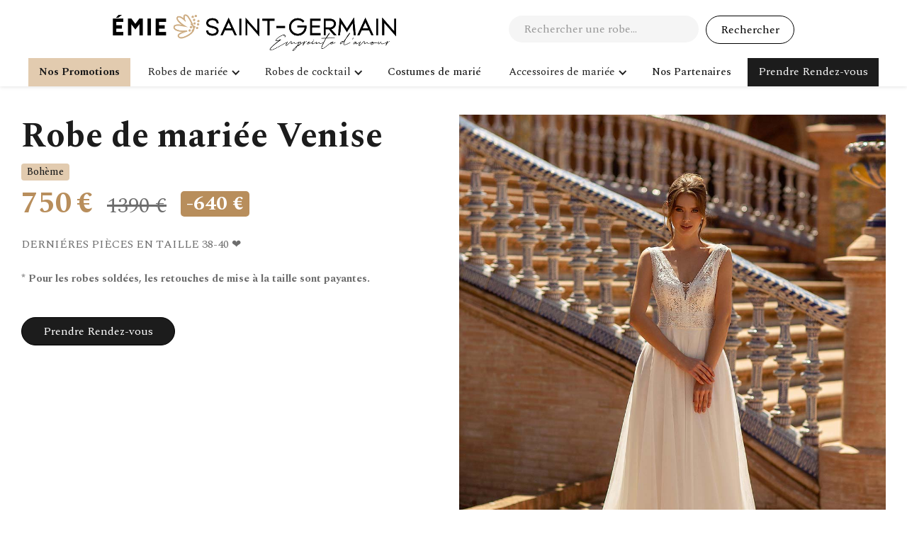

--- FILE ---
content_type: text/html
request_url: https://www.emie-saint-germain.fr/robes-de-mariee/robe-de-mariee-venise
body_size: 19822
content:
<!DOCTYPE html><!-- Last Published: Thu Dec 18 2025 14:51:51 GMT+0000 (Coordinated Universal Time) --><html data-wf-domain="www.emie-saint-germain.fr" data-wf-page="60f6d8f6130cd1263baf2e01" data-wf-site="5fae3c7cfb5bf2b24de8ea7e" data-wf-collection="60f6d8f6130cd113edaf2dff" data-wf-item-slug="robe-de-mariee-venise"><head><meta charset="utf-8"/><title>Robe de mariée Venise • Émie Saint-Germain à Strasbourg</title><meta content="Robe de mariée Venise disponible chez Émie Saint-Germain à Strasbourg • DERNIÉRES PIÈCES EN TAILLE 38-40 ❤" name="description"/><meta content="Robe de mariée Venise • Émie Saint-Germain à Strasbourg" property="og:title"/><meta content="Robe de mariée Venise disponible chez Émie Saint-Germain à Strasbourg • DERNIÉRES PIÈCES EN TAILLE 38-40 ❤" property="og:description"/><meta content="https://cdn.prod.website-files.com/5fb0560d56d9a312c1bce7e7/62d5a5282c93c90f4806d31c_Robe%20de%20mari%C3%A9e%20Venise%20(3).jpg" property="og:image"/><meta content="Robe de mariée Venise • Émie Saint-Germain à Strasbourg" property="twitter:title"/><meta content="Robe de mariée Venise disponible chez Émie Saint-Germain à Strasbourg • DERNIÉRES PIÈCES EN TAILLE 38-40 ❤" property="twitter:description"/><meta content="https://cdn.prod.website-files.com/5fb0560d56d9a312c1bce7e7/62d5a5282c93c90f4806d31c_Robe%20de%20mari%C3%A9e%20Venise%20(3).jpg" property="twitter:image"/><meta property="og:type" content="website"/><meta content="summary_large_image" name="twitter:card"/><meta content="width=device-width, initial-scale=1" name="viewport"/><link href="https://cdn.prod.website-files.com/5fae3c7cfb5bf2b24de8ea7e/css/emie-saint-germain.webflow.shared.8bb1593f4.css" rel="stylesheet" type="text/css"/><link href="https://fonts.googleapis.com" rel="preconnect"/><link href="https://fonts.gstatic.com" rel="preconnect" crossorigin="anonymous"/><script src="https://ajax.googleapis.com/ajax/libs/webfont/1.6.26/webfont.js" type="text/javascript"></script><script type="text/javascript">WebFont.load({  google: {    families: ["Merriweather:300,300italic,400,400italic,700,700italic,900,900italic","Lato:100,100italic,300,300italic,400,400italic,700,700italic,900,900italic","Spectral:regular,500,700"]  }});</script><script type="text/javascript">!function(o,c){var n=c.documentElement,t=" w-mod-";n.className+=t+"js",("ontouchstart"in o||o.DocumentTouch&&c instanceof DocumentTouch)&&(n.className+=t+"touch")}(window,document);</script><link href="https://cdn.prod.website-files.com/5fae3c7cfb5bf2b24de8ea7e/5ff48fc1047d028480e804d2_Emie%20Saint%20Germain_Logotype%20-%20Favicon%20-%20Couleurs%2032.png" rel="shortcut icon" type="image/x-icon"/><link href="https://cdn.prod.website-files.com/5fae3c7cfb5bf2b24de8ea7e/5ff4858c83de022bf352b73d_Emie%20Saint%20Germain_Logotype%20-%20Favicon%20-%20Couleurs%20256.png" rel="apple-touch-icon"/><script async="" src="https://www.googletagmanager.com/gtag/js?id=G-PZ7QH8X27L"></script><script type="text/javascript">window.dataLayer = window.dataLayer || [];function gtag(){dataLayer.push(arguments);}gtag('set', 'developer_id.dZGVlNj', true);gtag('js', new Date());gtag('config', 'G-PZ7QH8X27L', {'optimize_id': 'OPT-K8CLPS2'});</script><!-- Google tag (gtag.js) -->
<script async src="https://www.googletagmanager.com/gtag/js?id=G-R2ZPPSHC3J"></script>
<script>
  window.dataLayer = window.dataLayer || [];
  function gtag(){dataLayer.push(arguments);}
  gtag('js', new Date());

  gtag('config', 'G-R2ZPPSHC3J');
</script>


<!-- Global site tag (gtag.js) - Google Ads: 985711454 -->
<script async src="https://www.googletagmanager.com/gtag/js?id=AW-985711454"></script>
<script>
  window.dataLayer = window.dataLayer || [];
  function gtag(){dataLayer.push(arguments);}
  gtag('js', new Date());

  gtag('config', 'AW-985711454');
</script>

<!-- Event snippet for Website sale conversion page -->
<script>
  gtag('event', 'conversion', {
      'send_to': 'AW-985711454/YTUoCLmcrPABEN6Gg9YD',
      'transaction_id': ''
  });
</script>

<!-- Optimize -->
<script src="https://www.googleoptimize.com/optimize.js?id=OPT-K8CLPS2"></script>

<!-- Google Tag Manager -->
<script>(function(w,d,s,l,i){w[l]=w[l]||[];w[l].push({'gtm.start':
new Date().getTime(),event:'gtm.js'});var f=d.getElementsByTagName(s)[0],
j=d.createElement(s),dl=l!='dataLayer'?'&l='+l:'';j.async=true;j.src=
'https://www.googletagmanager.com/gtm.js?id='+i+dl;f.parentNode.insertBefore(j,f);
})(window,document,'script','dataLayer','GTM-KX89WPZ');</script>
<!-- End Google Tag Manager -->

<!-- Elfsight cookies -->
<script src="https://static.elfsight.com/platform/platform.js" data-use-service-core defer></script>
<div class="elfsight-app-040f751b-a4ed-49fd-b45f-70451f74776f" data-elfsight-app-lazy></div>

<!-- Hotjar Tracking Code for https://www.emie-saint-germain.fr/ -->
<script>
    (function(h,o,t,j,a,r){
        h.hj=h.hj||function(){(h.hj.q=h.hj.q||[]).push(arguments)};
        h._hjSettings={hjid:2393413,hjsv:6};
        a=o.getElementsByTagName('head')[0];
        r=o.createElement('script');r.async=1;
        r.src=t+h._hjSettings.hjid+j+h._hjSettings.hjsv;
        a.appendChild(r);
    })(window,document,'https://static.hotjar.com/c/hotjar-','.js?sv=');
</script>

<!-- Revendication Pinterest -->
<meta name="p:domain_verify" content="73f2ef536f9dceaea8e3fd1ab21bba3c"/>

<!-- Clarity -->
<script type="text/javascript">
    (function(c,l,a,r,i,t,y){
        c[a]=c[a]||function(){(c[a].q=c[a].q||[]).push(arguments)};
        t=l.createElement(r);t.async=1;t.src="https://www.clarity.ms/tag/"+i;
        y=l.getElementsByTagName(r)[0];y.parentNode.insertBefore(t,y);
    })(window, document, "clarity", "script", "ac8q457b5q");
</script><script src="https://cdn.prod.website-files.com/5fae3c7cfb5bf2b24de8ea7e%2F652d31f3dc22d7b4ee708e44%2F6864f47e1cbb1a253ce0ac3f%2Fclarity_script-3.1.0.js" type="text/javascript"></script><script src="https://js.stripe.com/v3/" type="text/javascript" data-wf-ecomm-key="pk_live_nyPnaDuxaj8zDxRbuaPHJjip" data-wf-ecomm-acct-id="acct_1KjVxuBQuLMKhatY"></script><script src="https://www.paypal.com/sdk/js?client-id=AeVgr6n0UlS9_b4u45Nlkd2mpKc6VUe9wjw2oKRrsXzIXZJ4K1q1CUaXvrTgcB5j0jb-E3fEwDD6DOEd&amp;merchant-id=9W5TQJE3ZBWTA&amp;currency=EUR&amp;commit=false" type="text/javascript" data-wf-paypal-element="true"></script><script type="text/javascript">window.__WEBFLOW_CURRENCY_SETTINGS = {"currencyCode":"EUR","symbol":"€","decimal":",","fractionDigits":2,"group":" ","template":"{{wf {&quot;path&quot;:&quot;amount&quot;,&quot;type&quot;:&quot;CommercePrice&quot;\\} }}{{wf {&quot;path&quot;:&quot;symbol&quot;,&quot;type&quot;:&quot;PlainText&quot;\\} }}","hideDecimalForWholeNumbers":true};</script></head><body><div class="section-bandeau"><div class="container-1200"><div class="div_bandeau"><div class="p_bandeau">Invitation Exceptionnelle au Défilé de la collection 2026 d&#x27;Émie Saint-Germain à la Villa Quai Sturm. <strong class="bold-text-9">Inscriptions limitées alors dépêchez-vous ❤</strong> <a href="https://my.weezevent.com/save-the-date-10-09-25" target="_blank" class="link-12">Inscriptions sur Weezevent</a></div><a href="/contact-pour-vente-a-distance" class="bouton_bandeau_accueil w-button">Contactez-nous</a></div></div></div><div data-animation="default" data-collapse="medium" data-duration="400" data-easing="ease" data-easing2="ease" role="banner" class="navbar-2 w-nav"><div class="container-1200 menu w-container"><a href="/" id="button_logo" class="w-nav-brand"><img src="https://cdn.prod.website-files.com/5fae3c7cfb5bf2b24de8ea7e/612902d19c24d8505bcb3ba4_Emie%20Saint%20Germain-54.png" loading="lazy" sizes="(max-width: 479px) 98vw, (max-width: 767px) 99vw, (max-width: 991px) 727.875px, 751px" srcset="https://cdn.prod.website-files.com/5fae3c7cfb5bf2b24de8ea7e/612902d19c24d8505bcb3ba4_Emie%20Saint%20Germain-54-p-500.png 500w, https://cdn.prod.website-files.com/5fae3c7cfb5bf2b24de8ea7e/612902d19c24d8505bcb3ba4_Emie%20Saint%20Germain-54.png 751w" alt="" class="image-15"/></a><form action="/search" class="search w-form"><input class="search-input w-input" maxlength="256" name="query" placeholder="Rechercher une robe..." type="search" id="search" required=""/><input type="submit" id="search_button" class="search-button w-button" value="Rechercher"/></form><div class="menu-button w-nav-button"><div class="w-icon-nav-menu"></div></div></div><div class="container-1200 menu__div-deroulant"><a href="/robe-de-mariee-en-promotion-boheme-epuree-princesse" class="bouton--robe-civil w-button"><strong class="bold-text-3">Nos Promotions</strong></a><div data-hover="true" data-delay="0" class="dropdown w-dropdown"><div class="menu__deroulant w-dropdown-toggle"><div class="menu__icone w-icon-dropdown-toggle"></div><div class="p--menu">Robes de mariée</div></div><nav class="menu-deroulant w-dropdown-list"><div class="div_menu-deroulant"><div class="flexbox_menu-deroulant"><div id="w-node-_8b5492a2-92a4-a0dd-87ba-f393b7a4c25b-15fdda7c" class="div-menu-deroulant_colonne premiere"><a href="/toutes-les-robes-de-mariage-a-strasbourg" class="menu__liens w-dropdown-link"><strong class="bold-text-12">Toutes les Robes de mariée 2026</strong></a><a href="/robes-de-mariee-a-moins-de-1000-euros" class="menu__liens moins-1000 w-dropdown-link"><strong class="bold-text-12">Robes de mariée à moins de 1000 €</strong></a><a href="/dernieres-robes-de-mariee-presentees-chez-emie-saint-germain" class="menu__liens w-dropdown-link">Dernières robes présentées</a><a href="/robe-de-mariee-silhouette-sirene" class="menu__liens w-dropdown-link">Robe de mariée Sirène</a><a href="/robe-de-mariee-silhouette-droite" class="menu__liens w-dropdown-link">Robe de mariée Droite</a><a href="/robe-de-mariee-silhouette-volumineuse" class="menu__liens w-dropdown-link">Robe de mariée Volumineuse</a><a href="/robe-de-mariee-silhouette-evasee" class="menu__liens w-dropdown-link">Robe de mariée Évasée</a></div><div class="div-menu-deroulant_colonne"><a href="/robe-mariage-civil" class="menu__liens w-dropdown-link">Robe de mariée Civile</a><a href="/robe-de-mariee-boheme" class="menu__liens w-dropdown-link">Robe de mariée Bohème</a><a href="/robe-de-mariee-epuree" class="menu__liens w-dropdown-link">Robe de mariée Épurée</a><a href="/robe-de-mariee-princesse" class="menu__liens w-dropdown-link">Robe de mariée Princesse</a><a href="/robes-de-mariee-collection-prestige" class="menu__liens w-dropdown-link">Robe de mariée Prestige dès 2501 €</a></div><div class="div-menu-deroulant_colonne prix"><a href="https://www.emie-saint-germain.fr/toutes-les-robes-de-mariage-a-strasbourg?prix=Robes+à+moins+de+600+€" class="menu__liens w-dropdown-link">Moins de 600 €</a><a href="https://www.emie-saint-germain.fr/toutes-les-robes-de-mariage-a-strasbourg?prix=Robes+à+moins+de+500+€%2CRobes+entre+601+€+et+1000+€" class="menu__liens w-dropdown-link">Moins de 1000 €</a><a href="https://emie-saint-germain.webflow.io/toutes-les-robes-de-mariage-a-strasbourg?prix=Robes+entre+601+€+et+1000+€" class="menu__liens w-dropdown-link">Entre 601 et 1000 €</a><a href="https://www.emie-saint-germain.fr/toutes-les-robes-de-mariage-a-strasbourg?prix=Robes+entre+1001+€++et+1500+€" class="menu__liens w-dropdown-link">Entre 1001 et 1500 €</a><a href="https://www.emie-saint-germain.fr/toutes-les-robes-de-mariage-a-strasbourg?prix=Robes+entre+1501+€+et+2000+€" class="menu__liens w-dropdown-link">Entre 1501 et 2000 €</a><a href="https://www.emie-saint-germain.fr/toutes-les-robes-de-mariage-a-strasbourg?prix=Robes+entre+2001+€+et+2500+€" class="menu__liens w-dropdown-link">Entre 2001 et 2500 €</a><a href="https://www.emie-saint-germain.fr/toutes-les-robes-de-mariage-a-strasbourg?prix=Robes+au-delà+de+2500+€" class="menu__liens w-dropdown-link">Dès 2501 € • <strong>Collection Prestige</strong></a></div></div></div></nav></div><div data-hover="true" data-delay="0" class="dropdown w-dropdown"><div class="menu__deroulant w-dropdown-toggle"><div class="menu__icone w-icon-dropdown-toggle"></div><div class="p--menu">Robes de cocktail</div></div><nav class="menu-deroulant w-dropdown-list"><a href="/boutique-en-ligne/ventes-de-robes-de-cocktail-et-de-robes-de-soiree" class="menu__liens-promotion w-dropdown-link">Robe de cocktail en Promotion</a><a href="/toutes-les-robes-de-cocktail-robes-de-soiree" class="menu__liens w-dropdown-link"><strong>Toutes les Robes de cocktail</strong></a><a href="/robes-de-cocktail-colorees-pour-demoiselles-dhonneur" class="menu__liens w-dropdown-link">Robe de cocktail pour Demoiselles d&#x27;honneur</a><a href="/robes-de-cocktail-colorees-pour-mere-de-la-mariee" class="menu__liens w-dropdown-link">Robe de cocktail pour la Mère de la mariée</a><a href="/robe-de-cocktail-coloree-longue" class="menu__liens w-dropdown-link">Robe de cocktail Colorée Longue</a><a href="/robe-de-cocktail-coloree-courtes" class="menu__liens w-dropdown-link">Robe de cocktail Colorée Courte</a><a href="/robe-cocktail-ivoire-longues" class="menu__liens w-dropdown-link">Robe de cocktail Ivoire</a></nav></div><a href="https://www.lhomme-saint-germain.fr/" target="_blank" class="bouton_menu-costume w-button"><strong class="p_bouton-menu">Costumes de marié</strong></a><div data-hover="true" data-delay="0" class="dropdown w-dropdown"><div class="menu__deroulant w-dropdown-toggle"><div class="menu__icone w-icon-dropdown-toggle"></div><div class="p--menu">Accessoires de mariée</div></div><nav class="menu-deroulant w-dropdown-list"><a href="/accessoires-de-mariage-pour-mariees-et-maries" class="menu__liens w-dropdown-link"><strong>Tous les Accessoires de Mariées</strong></a><a href="/bijoux-et-accessoires" class="menu__liens w-dropdown-link">Bijoux et Accessoires</a><a href="/chales-et-etoiles-ou-boleros" class="menu__liens w-dropdown-link">Châles ou Étoles et Boléros</a><a href="/voile-de-mariee" class="menu__liens w-dropdown-link">Voiles de mariée</a></nav></div><a href="/partenaires-demie-saint-germain" class="bouton_menu-costume w-button"><strong class="p_bouton-menu">Nos Partenaires</strong></a><div data-hover="false" data-delay="0" class="menu-deroulant_d-couvrir w-dropdown"><div class="menu__deroulant w-dropdown-toggle"><div class="menu__icone w-icon-dropdown-toggle"></div><div class="p--menu">Nous découvrir</div></div><nav class="menu-deroulant w-dropdown-list"><a href="/qui-est-emie-saint-germain" class="menu__liens w-dropdown-link">Découvrir Emie Saint-Germain</a><a href="/nos-valeurs" class="menu__liens w-dropdown-link">Nos Valeurs</a><a href="/boutique-de-robe-de-mariee-emie-saint-germain" class="menu__liens w-dropdown-link">La Boutique</a><a href="/essayage-et-prise-de-rendez-vous" class="menu__liens w-dropdown-link">L&#x27;Essayage et Prise de Rendez-vous</a></nav></div><div data-hover="true" data-delay="0" class="dropdown hidden w-dropdown"><div class="menu__deroulant w-dropdown-toggle"><div class="menu__icone w-icon-dropdown-toggle"></div><div class="p--menu">Boutique en ligne</div></div><nav class="menu-deroulant w-dropdown-list"><a href="/boutique-en-ligne/ventes-de-robes-et-de-costumes-de-mariage-en-promotion" class="menu__liens w-dropdown-link"><strong>Toutes les Promotions</strong></a></nav></div><div class="div_cart-menu-web"><div data-node-type="commerce-cart-wrapper" data-open-product="" data-wf-cart-type="modal" data-wf-cart-query="query Dynamo3 {
  database {
    id
    commerceOrder {
      comment
      extraItems {
        name
        pluginId
        pluginName
        price {
          decimalValue
          string
          unit
          value
        }
      }
      id
      startedOn
      statusFlags {
        hasDownloads
        hasSubscription
        isFreeOrder
        requiresShipping
      }
      subtotal {
        decimalValue
        string
        unit
        value
      }
      total {
        decimalValue
        string
        unit
        value
      }
      updatedOn
      userItems {
        count
        id
        price {
          value
          unit
          decimalValue
          string
        }
        product {
          id
          cmsLocaleId
          draft
          archived
          f_ec_product_type_2dr10dr: productType {
            id
            name
          }
          f_name_: name
          f_sku_properties_3dr: skuProperties {
            id
            name
            enum {
              id
              name
              slug
            }
          }
        }
        rowTotal {
          decimalValue
          string
          unit
          value
        }
        sku {
          cmsLocaleId
          draft
          archived
          f_main_image_4dr: mainImage {
            url
            file {
              size
              origFileName
              createdOn
              updatedOn
              mimeType
              width
              height
              variants {
                origFileName
                quality
                height
                width
                s3Url
                error
                size
              }
            }
            alt
          }
          f_sku_values_3dr: skuValues {
            property {
              id
            }
            value {
              id
            }
          }
          id
        }
        subscriptionFrequency
        subscriptionInterval
        subscriptionTrial
      }
      userItemsCount
    }
  }
  site {
    commerce {
      id
      businessAddress {
        country
      }
      defaultCountry
      defaultCurrency
      quickCheckoutEnabled
    }
  }
}" data-wf-page-link-href-prefix="" class="w-commerce-commercecartwrapper cart-mobile"><div data-node-type="commerce-cart-container-wrapper" style="display:none" class="w-commerce-commercecartcontainerwrapper w-commerce-commercecartcontainerwrapper--cartType-modal"><div data-node-type="commerce-cart-container" role="dialog" class="w-commerce-commercecartcontainer"><div class="w-commerce-commercecartheader"><h4 class="w-commerce-commercecartheading">Votre Panier</h4><a href="#" data-node-type="commerce-cart-close-link" role="button" class="w-commerce-commercecartcloselink w-inline-block" aria-label="Close cart"><svg width="16px" height="16px" viewBox="0 0 16 16"><g stroke="none" stroke-width="1" fill="none" fill-rule="evenodd"><g fill-rule="nonzero" fill="#333333"><polygon points="6.23223305 8 0.616116524 13.6161165 2.38388348 15.3838835 8 9.76776695 13.6161165 15.3838835 15.3838835 13.6161165 9.76776695 8 15.3838835 2.38388348 13.6161165 0.616116524 8 6.23223305 2.38388348 0.616116524 0.616116524 2.38388348 6.23223305 8"></polygon></g></g></svg></a></div><div class="w-commerce-commercecartformwrapper"><form data-node-type="commerce-cart-form" style="display:none" class="w-commerce-commercecartform"><script type="text/x-wf-template" id="wf-template-8b5492a2-92a4-a0dd-87ba-f393b7a4c2d0">%3Cdiv%20class%3D%22w-commerce-commercecartitem%22%3E%3Cimg%20data-wf-bindings%3D%22%255B%257B%2522src%2522%253A%257B%2522type%2522%253A%2522ImageRef%2522%252C%2522filter%2522%253A%257B%2522type%2522%253A%2522identity%2522%252C%2522params%2522%253A%255B%255D%257D%252C%2522dataPath%2522%253A%2522database.commerceOrder.userItems%255B%255D.sku.f_main_image_4dr%2522%257D%257D%255D%22%20src%3D%22%22%20alt%3D%22%22%20class%3D%22w-commerce-commercecartitemimage%20w-dyn-bind-empty%22%2F%3E%3Cdiv%20class%3D%22w-commerce-commercecartiteminfo%22%3E%3Cdiv%20data-wf-bindings%3D%22%255B%257B%2522innerHTML%2522%253A%257B%2522type%2522%253A%2522PlainText%2522%252C%2522filter%2522%253A%257B%2522type%2522%253A%2522identity%2522%252C%2522params%2522%253A%255B%255D%257D%252C%2522dataPath%2522%253A%2522database.commerceOrder.userItems%255B%255D.product.f_name_%2522%257D%257D%255D%22%20class%3D%22w-commerce-commercecartproductname%20w-dyn-bind-empty%22%3E%3C%2Fdiv%3E%3Cdiv%20data-wf-bindings%3D%22%255B%257B%2522innerHTML%2522%253A%257B%2522type%2522%253A%2522CommercePrice%2522%252C%2522filter%2522%253A%257B%2522type%2522%253A%2522price%2522%252C%2522params%2522%253A%255B%255D%257D%252C%2522dataPath%2522%253A%2522database.commerceOrder.userItems%255B%255D.price%2522%257D%257D%255D%22%3E%240.00%3C%2Fdiv%3E%3Cscript%20type%3D%22text%2Fx-wf-template%22%20id%3D%22wf-template-8b5492a2-92a4-a0dd-87ba-f393b7a4c2d6%22%3E%253Cli%253E%253Cspan%2520data-wf-bindings%253D%2522%25255B%25257B%252522innerHTML%252522%25253A%25257B%252522type%252522%25253A%252522PlainText%252522%25252C%252522filter%252522%25253A%25257B%252522type%252522%25253A%252522identity%252522%25252C%252522params%252522%25253A%25255B%25255D%25257D%25252C%252522dataPath%252522%25253A%252522database.commerceOrder.userItems%25255B%25255D.product.f_sku_properties_3dr%25255B%25255D.name%252522%25257D%25257D%25255D%2522%2520class%253D%2522w-dyn-bind-empty%2522%253E%253C%252Fspan%253E%253Cspan%253E%253A%2520%253C%252Fspan%253E%253Cspan%2520data-wf-bindings%253D%2522%25255B%25257B%252522innerHTML%252522%25253A%25257B%252522type%252522%25253A%252522CommercePropValues%252522%25252C%252522filter%252522%25253A%25257B%252522type%252522%25253A%252522identity%252522%25252C%252522params%252522%25253A%25255B%25255D%25257D%25252C%252522dataPath%252522%25253A%252522database.commerceOrder.userItems%25255B%25255D.product.f_sku_properties_3dr%25255B%25255D%252522%25257D%25257D%25255D%2522%2520class%253D%2522w-dyn-bind-empty%2522%253E%253C%252Fspan%253E%253C%252Fli%253E%3C%2Fscript%3E%3Cul%20data-wf-bindings%3D%22%255B%257B%2522optionSets%2522%253A%257B%2522type%2522%253A%2522CommercePropTable%2522%252C%2522filter%2522%253A%257B%2522type%2522%253A%2522identity%2522%252C%2522params%2522%253A%255B%255D%257D%252C%2522dataPath%2522%253A%2522database.commerceOrder.userItems%255B%255D.product.f_sku_properties_3dr%5B%5D%2522%257D%257D%252C%257B%2522optionValues%2522%253A%257B%2522type%2522%253A%2522CommercePropValues%2522%252C%2522filter%2522%253A%257B%2522type%2522%253A%2522identity%2522%252C%2522params%2522%253A%255B%255D%257D%252C%2522dataPath%2522%253A%2522database.commerceOrder.userItems%255B%255D.sku.f_sku_values_3dr%2522%257D%257D%255D%22%20class%3D%22w-commerce-commercecartoptionlist%22%20data-wf-collection%3D%22database.commerceOrder.userItems%255B%255D.product.f_sku_properties_3dr%22%20data-wf-template-id%3D%22wf-template-8b5492a2-92a4-a0dd-87ba-f393b7a4c2d6%22%3E%3Cli%3E%3Cspan%20data-wf-bindings%3D%22%255B%257B%2522innerHTML%2522%253A%257B%2522type%2522%253A%2522PlainText%2522%252C%2522filter%2522%253A%257B%2522type%2522%253A%2522identity%2522%252C%2522params%2522%253A%255B%255D%257D%252C%2522dataPath%2522%253A%2522database.commerceOrder.userItems%255B%255D.product.f_sku_properties_3dr%255B%255D.name%2522%257D%257D%255D%22%20class%3D%22w-dyn-bind-empty%22%3E%3C%2Fspan%3E%3Cspan%3E%3A%20%3C%2Fspan%3E%3Cspan%20data-wf-bindings%3D%22%255B%257B%2522innerHTML%2522%253A%257B%2522type%2522%253A%2522CommercePropValues%2522%252C%2522filter%2522%253A%257B%2522type%2522%253A%2522identity%2522%252C%2522params%2522%253A%255B%255D%257D%252C%2522dataPath%2522%253A%2522database.commerceOrder.userItems%255B%255D.product.f_sku_properties_3dr%255B%255D%2522%257D%257D%255D%22%20class%3D%22w-dyn-bind-empty%22%3E%3C%2Fspan%3E%3C%2Fli%3E%3C%2Ful%3E%3Ca%20href%3D%22%23%22%20role%3D%22%22%20data-wf-bindings%3D%22%255B%257B%2522data-commerce-sku-id%2522%253A%257B%2522type%2522%253A%2522ItemRef%2522%252C%2522filter%2522%253A%257B%2522type%2522%253A%2522identity%2522%252C%2522params%2522%253A%255B%255D%257D%252C%2522dataPath%2522%253A%2522database.commerceOrder.userItems%255B%255D.sku.id%2522%257D%257D%255D%22%20class%3D%22w-inline-block%22%20data-wf-cart-action%3D%22remove-item%22%20data-commerce-sku-id%3D%22%22%20aria-label%3D%22Remove%20item%20from%20cart%22%3E%3Cdiv%3ERetirer%3C%2Fdiv%3E%3C%2Fa%3E%3C%2Fdiv%3E%3Cinput%20data-wf-bindings%3D%22%255B%257B%2522value%2522%253A%257B%2522type%2522%253A%2522Number%2522%252C%2522filter%2522%253A%257B%2522type%2522%253A%2522numberPrecision%2522%252C%2522params%2522%253A%255B%25220%2522%252C%2522numberPrecision%2522%255D%257D%252C%2522dataPath%2522%253A%2522database.commerceOrder.userItems%255B%255D.count%2522%257D%257D%252C%257B%2522data-commerce-sku-id%2522%253A%257B%2522type%2522%253A%2522ItemRef%2522%252C%2522filter%2522%253A%257B%2522type%2522%253A%2522identity%2522%252C%2522params%2522%253A%255B%255D%257D%252C%2522dataPath%2522%253A%2522database.commerceOrder.userItems%255B%255D.sku.id%2522%257D%257D%255D%22%20data-wf-conditions%3D%22%257B%2522condition%2522%253A%257B%2522fields%2522%253A%257B%2522product%253Aec-product-type%2522%253A%257B%2522ne%2522%253A%2522e348fd487d0102946c9179d2a94bb613%2522%252C%2522type%2522%253A%2522Option%2522%257D%257D%257D%252C%2522dataPath%2522%253A%2522database.commerceOrder.userItems%255B%255D%2522%257D%22%20class%3D%22w-commerce-commercecartquantity%22%20required%3D%22%22%20pattern%3D%22%5E%5B0-9%5D%2B%24%22%20inputMode%3D%22numeric%22%20type%3D%22number%22%20name%3D%22quantity%22%20autoComplete%3D%22off%22%20data-wf-cart-action%3D%22update-item-quantity%22%20data-commerce-sku-id%3D%22%22%20value%3D%221%22%2F%3E%3C%2Fdiv%3E</script><div class="w-commerce-commercecartlist" data-wf-collection="database.commerceOrder.userItems" data-wf-template-id="wf-template-8b5492a2-92a4-a0dd-87ba-f393b7a4c2d0"><div class="w-commerce-commercecartitem"><img data-wf-bindings="%5B%7B%22src%22%3A%7B%22type%22%3A%22ImageRef%22%2C%22filter%22%3A%7B%22type%22%3A%22identity%22%2C%22params%22%3A%5B%5D%7D%2C%22dataPath%22%3A%22database.commerceOrder.userItems%5B%5D.sku.f_main_image_4dr%22%7D%7D%5D" src="" alt="" class="w-commerce-commercecartitemimage w-dyn-bind-empty"/><div class="w-commerce-commercecartiteminfo"><div data-wf-bindings="%5B%7B%22innerHTML%22%3A%7B%22type%22%3A%22PlainText%22%2C%22filter%22%3A%7B%22type%22%3A%22identity%22%2C%22params%22%3A%5B%5D%7D%2C%22dataPath%22%3A%22database.commerceOrder.userItems%5B%5D.product.f_name_%22%7D%7D%5D" class="w-commerce-commercecartproductname w-dyn-bind-empty"></div><div data-wf-bindings="%5B%7B%22innerHTML%22%3A%7B%22type%22%3A%22CommercePrice%22%2C%22filter%22%3A%7B%22type%22%3A%22price%22%2C%22params%22%3A%5B%5D%7D%2C%22dataPath%22%3A%22database.commerceOrder.userItems%5B%5D.price%22%7D%7D%5D">$0.00</div><script type="text/x-wf-template" id="wf-template-8b5492a2-92a4-a0dd-87ba-f393b7a4c2d6">%3Cli%3E%3Cspan%20data-wf-bindings%3D%22%255B%257B%2522innerHTML%2522%253A%257B%2522type%2522%253A%2522PlainText%2522%252C%2522filter%2522%253A%257B%2522type%2522%253A%2522identity%2522%252C%2522params%2522%253A%255B%255D%257D%252C%2522dataPath%2522%253A%2522database.commerceOrder.userItems%255B%255D.product.f_sku_properties_3dr%255B%255D.name%2522%257D%257D%255D%22%20class%3D%22w-dyn-bind-empty%22%3E%3C%2Fspan%3E%3Cspan%3E%3A%20%3C%2Fspan%3E%3Cspan%20data-wf-bindings%3D%22%255B%257B%2522innerHTML%2522%253A%257B%2522type%2522%253A%2522CommercePropValues%2522%252C%2522filter%2522%253A%257B%2522type%2522%253A%2522identity%2522%252C%2522params%2522%253A%255B%255D%257D%252C%2522dataPath%2522%253A%2522database.commerceOrder.userItems%255B%255D.product.f_sku_properties_3dr%255B%255D%2522%257D%257D%255D%22%20class%3D%22w-dyn-bind-empty%22%3E%3C%2Fspan%3E%3C%2Fli%3E</script><ul data-wf-bindings="%5B%7B%22optionSets%22%3A%7B%22type%22%3A%22CommercePropTable%22%2C%22filter%22%3A%7B%22type%22%3A%22identity%22%2C%22params%22%3A%5B%5D%7D%2C%22dataPath%22%3A%22database.commerceOrder.userItems%5B%5D.product.f_sku_properties_3dr[]%22%7D%7D%2C%7B%22optionValues%22%3A%7B%22type%22%3A%22CommercePropValues%22%2C%22filter%22%3A%7B%22type%22%3A%22identity%22%2C%22params%22%3A%5B%5D%7D%2C%22dataPath%22%3A%22database.commerceOrder.userItems%5B%5D.sku.f_sku_values_3dr%22%7D%7D%5D" class="w-commerce-commercecartoptionlist" data-wf-collection="database.commerceOrder.userItems%5B%5D.product.f_sku_properties_3dr" data-wf-template-id="wf-template-8b5492a2-92a4-a0dd-87ba-f393b7a4c2d6"><li><span data-wf-bindings="%5B%7B%22innerHTML%22%3A%7B%22type%22%3A%22PlainText%22%2C%22filter%22%3A%7B%22type%22%3A%22identity%22%2C%22params%22%3A%5B%5D%7D%2C%22dataPath%22%3A%22database.commerceOrder.userItems%5B%5D.product.f_sku_properties_3dr%5B%5D.name%22%7D%7D%5D" class="w-dyn-bind-empty"></span><span>: </span><span data-wf-bindings="%5B%7B%22innerHTML%22%3A%7B%22type%22%3A%22CommercePropValues%22%2C%22filter%22%3A%7B%22type%22%3A%22identity%22%2C%22params%22%3A%5B%5D%7D%2C%22dataPath%22%3A%22database.commerceOrder.userItems%5B%5D.product.f_sku_properties_3dr%5B%5D%22%7D%7D%5D" class="w-dyn-bind-empty"></span></li></ul><a href="#" role="" data-wf-bindings="%5B%7B%22data-commerce-sku-id%22%3A%7B%22type%22%3A%22ItemRef%22%2C%22filter%22%3A%7B%22type%22%3A%22identity%22%2C%22params%22%3A%5B%5D%7D%2C%22dataPath%22%3A%22database.commerceOrder.userItems%5B%5D.sku.id%22%7D%7D%5D" class="w-inline-block" data-wf-cart-action="remove-item" data-commerce-sku-id="" aria-label="Remove item from cart"><div>Retirer</div></a></div><input data-wf-bindings="%5B%7B%22value%22%3A%7B%22type%22%3A%22Number%22%2C%22filter%22%3A%7B%22type%22%3A%22numberPrecision%22%2C%22params%22%3A%5B%220%22%2C%22numberPrecision%22%5D%7D%2C%22dataPath%22%3A%22database.commerceOrder.userItems%5B%5D.count%22%7D%7D%2C%7B%22data-commerce-sku-id%22%3A%7B%22type%22%3A%22ItemRef%22%2C%22filter%22%3A%7B%22type%22%3A%22identity%22%2C%22params%22%3A%5B%5D%7D%2C%22dataPath%22%3A%22database.commerceOrder.userItems%5B%5D.sku.id%22%7D%7D%5D" data-wf-conditions="%7B%22condition%22%3A%7B%22fields%22%3A%7B%22product%3Aec-product-type%22%3A%7B%22ne%22%3A%22e348fd487d0102946c9179d2a94bb613%22%2C%22type%22%3A%22Option%22%7D%7D%7D%2C%22dataPath%22%3A%22database.commerceOrder.userItems%5B%5D%22%7D" class="w-commerce-commercecartquantity" required="" pattern="^[0-9]+$" inputMode="numeric" type="number" name="quantity" autoComplete="off" data-wf-cart-action="update-item-quantity" data-commerce-sku-id="" value="1"/></div></div><div class="w-commerce-commercecartfooter"><div aria-live="" aria-atomic="false" class="w-commerce-commercecartlineitem"><div>Sous-total</div><div data-wf-bindings="%5B%7B%22innerHTML%22%3A%7B%22type%22%3A%22CommercePrice%22%2C%22filter%22%3A%7B%22type%22%3A%22price%22%2C%22params%22%3A%5B%5D%7D%2C%22dataPath%22%3A%22database.commerceOrder.subtotal%22%7D%7D%5D" class="w-commerce-commercecartordervalue"></div></div><div><div data-node-type="commerce-cart-quick-checkout-actions" style="display:none"><a role="button" tabindex="0" aria-haspopup="dialog" aria-label="Apple Pay" data-node-type="commerce-cart-apple-pay-button" style="background-image:-webkit-named-image(apple-pay-logo-white);background-size:100% 50%;background-position:50% 50%;background-repeat:no-repeat" class="w-commerce-commercecartapplepaybutton" tabindex="0"><div></div></a><a role="button" tabindex="0" aria-haspopup="dialog" data-node-type="commerce-cart-quick-checkout-button" style="display:none" class="w-commerce-commercecartquickcheckoutbutton"><svg class="w-commerce-commercequickcheckoutgoogleicon" xmlns="http://www.w3.org/2000/svg" xmlns:xlink="http://www.w3.org/1999/xlink" width="16" height="16" viewBox="0 0 16 16"><defs><polygon id="google-mark-a" points="0 .329 3.494 .329 3.494 7.649 0 7.649"></polygon><polygon id="google-mark-c" points=".894 0 13.169 0 13.169 6.443 .894 6.443"></polygon></defs><g fill="none" fill-rule="evenodd"><path fill="#4285F4" d="M10.5967,12.0469 L10.5967,14.0649 L13.1167,14.0649 C14.6047,12.6759 15.4577,10.6209 15.4577,8.1779 C15.4577,7.6339 15.4137,7.0889 15.3257,6.5559 L7.8887,6.5559 L7.8887,9.6329 L12.1507,9.6329 C11.9767,10.6119 11.4147,11.4899 10.5967,12.0469"></path><path fill="#34A853" d="M7.8887,16 C10.0137,16 11.8107,15.289 13.1147,14.067 C13.1147,14.066 13.1157,14.065 13.1167,14.064 L10.5967,12.047 C10.5877,12.053 10.5807,12.061 10.5727,12.067 C9.8607,12.556 8.9507,12.833 7.8887,12.833 C5.8577,12.833 4.1387,11.457 3.4937,9.605 L0.8747,9.605 L0.8747,11.648 C2.2197,14.319 4.9287,16 7.8887,16"></path><g transform="translate(0 4)"><mask id="google-mark-b" fill="#fff"><use xlink:href="#google-mark-a"></use></mask><path fill="#FBBC04" d="M3.4639,5.5337 C3.1369,4.5477 3.1359,3.4727 3.4609,2.4757 L3.4639,2.4777 C3.4679,2.4657 3.4749,2.4547 3.4789,2.4427 L3.4939,0.3287 L0.8939,0.3287 C0.8799,0.3577 0.8599,0.3827 0.8459,0.4117 C-0.2821,2.6667 -0.2821,5.3337 0.8459,7.5887 L0.8459,7.5997 C0.8549,7.6167 0.8659,7.6317 0.8749,7.6487 L3.4939,5.6057 C3.4849,5.5807 3.4729,5.5587 3.4639,5.5337" mask="url(#google-mark-b)"></path></g><mask id="google-mark-d" fill="#fff"><use xlink:href="#google-mark-c"></use></mask><path fill="#EA4335" d="M0.894,4.3291 L3.478,6.4431 C4.113,4.5611 5.843,3.1671 7.889,3.1671 C9.018,3.1451 10.102,3.5781 10.912,4.3671 L13.169,2.0781 C11.733,0.7231 9.85,-0.0219 7.889,0.0001 C4.941,0.0001 2.245,1.6791 0.894,4.3291" mask="url(#google-mark-d)"></path></g></svg><svg class="w-commerce-commercequickcheckoutmicrosofticon" xmlns="http://www.w3.org/2000/svg" width="16" height="16" viewBox="0 0 16 16"><g fill="none" fill-rule="evenodd"><polygon fill="#F05022" points="7 7 1 7 1 1 7 1"></polygon><polygon fill="#7DB902" points="15 7 9 7 9 1 15 1"></polygon><polygon fill="#00A4EE" points="7 15 1 15 1 9 7 9"></polygon><polygon fill="#FFB700" points="15 15 9 15 9 9 15 9"></polygon></g></svg><div>Pay with browser.</div></a></div><a href="/checkout" value="Aller au Panier" data-node-type="cart-checkout-button" class="w-commerce-commercecartcheckoutbutton bouton-achat" data-loading-text="En chargement..." data-publishable-key="pk_live_51KjVxuBQuLMKhatY5vMMpMn07fPrhIj6De3ps2Jl2ZyqW9TGFWLC9nPGmr58bviwKT9UyqJOcbCKDQtoEvRcMEzH00SvctAaSt">Aller au Panier</a></div></div></form><div class="w-commerce-commercecartemptystate"><div>Pas d&#x27;articles trouvés.</div></div><div aria-live="" style="display:none" data-node-type="commerce-cart-error" class="w-commerce-commercecarterrorstate"><div class="w-cart-error-msg" data-w-cart-quantity-error="Oups, il y a eu un problème avec cet article. Si le problème se reproduit, n&#x27;hésitez pas à nous en informer par email :)" data-w-cart-general-error="Oups, il y a eu un problème en rajoutant cet article dans le panier. Veuillez réésayer." data-w-cart-checkout-error="Le paiement en ligne est actuellement indisponible. Nous réglons ça au plus vite !" data-w-cart-cart_order_min-error="Le minimum d&#x27;articles n&#x27;a pas été atteint. Veuillez ajouter le nombre d&#x27;article correspondant." data-w-cart-subscription_error-error="Before you purchase, please use your email invite to verify your address so we can send order updates.">Oups, il y a eu un problème avec cet article. Si le problème se reproduit, n&#x27;hésitez pas à nous en informer par email :)</div></div></div></div></div></div><a href="/essayage-et-prise-de-rendez-vous" class="prendre-rendez-vous w-button">Prendre Rendez-vous</a></div></div></div><div data-animation="default" data-collapse="medium" data-duration="400" data-easing="ease" data-easing2="ease" role="banner" class="navbar-ecommerce w-nav"><div class="div-block-40"><a href="/" class="menu-mobile__lien-accueil w-nav-brand"><img src="https://cdn.prod.website-files.com/5fae3c7cfb5bf2b24de8ea7e/612902e57bd1297b2e22ad05_Emie%20Saint%20Germain-55.png" loading="lazy" width="220" sizes="(max-width: 479px) 93vw, 220px" alt="" srcset="https://cdn.prod.website-files.com/5fae3c7cfb5bf2b24de8ea7e/612902e57bd1297b2e22ad05_Emie%20Saint%20Germain-55-p-500.png 500w, https://cdn.prod.website-files.com/5fae3c7cfb5bf2b24de8ea7e/612902e57bd1297b2e22ad05_Emie%20Saint%20Germain-55.png 751w" class="menu-mobile__logo"/></a><div class="div-block-41"><a href="/essayage-et-prise-de-rendez-vous" class="menu__rdv w-nav-brand"><div class="div-block-26"><p class="rdv-web-tablette">Prendre Rendez-vous</p><p class="rdv-mobile">Rendez-vous</p></div></a><div data-node-type="commerce-cart-wrapper" data-open-product="" data-wf-cart-type="modal" data-wf-cart-query="query Dynamo3 {
  database {
    id
    commerceOrder {
      comment
      extraItems {
        name
        pluginId
        pluginName
        price {
          decimalValue
          string
          unit
          value
        }
      }
      id
      startedOn
      statusFlags {
        hasDownloads
        hasSubscription
        isFreeOrder
        requiresShipping
      }
      subtotal {
        decimalValue
        string
        unit
        value
      }
      total {
        decimalValue
        string
        unit
        value
      }
      updatedOn
      userItems {
        count
        id
        price {
          value
          unit
          decimalValue
          string
        }
        product {
          id
          cmsLocaleId
          draft
          archived
          f_ec_product_type_2dr10dr: productType {
            id
            name
          }
          f_name_: name
          f_sku_properties_3dr: skuProperties {
            id
            name
            enum {
              id
              name
              slug
            }
          }
        }
        rowTotal {
          decimalValue
          string
          unit
          value
        }
        sku {
          cmsLocaleId
          draft
          archived
          f_main_image_4dr: mainImage {
            url
            file {
              size
              origFileName
              createdOn
              updatedOn
              mimeType
              width
              height
              variants {
                origFileName
                quality
                height
                width
                s3Url
                error
                size
              }
            }
            alt
          }
          f_sku_values_3dr: skuValues {
            property {
              id
            }
            value {
              id
            }
          }
          id
        }
        subscriptionFrequency
        subscriptionInterval
        subscriptionTrial
      }
      userItemsCount
    }
  }
  site {
    commerce {
      id
      businessAddress {
        country
      }
      defaultCountry
      defaultCurrency
      quickCheckoutEnabled
    }
  }
}" data-wf-page-link-href-prefix="" class="w-commerce-commercecartwrapper cart-mobile"><a href="#" data-node-type="commerce-cart-open-link" role="button" class="w-commerce-commercecartopenlink cart-button w-inline-block" aria-haspopup="dialog" aria-label="Open cart"><svg class="w-commerce-commercecartopenlinkicon icon-3" width="17px" height="17px" viewBox="0 0 17 17"><g stroke="none" stroke-width="1" fill="none" fill-rule="evenodd"><path d="M2.60592789,2 L0,2 L0,0 L4.39407211,0 L4.84288393,4 L16,4 L16,9.93844589 L3.76940945,12.3694378 L2.60592789,2 Z M15.5,17 C14.6715729,17 14,16.3284271 14,15.5 C14,14.6715729 14.6715729,14 15.5,14 C16.3284271,14 17,14.6715729 17,15.5 C17,16.3284271 16.3284271,17 15.5,17 Z M5.5,17 C4.67157288,17 4,16.3284271 4,15.5 C4,14.6715729 4.67157288,14 5.5,14 C6.32842712,14 7,14.6715729 7,15.5 C7,16.3284271 6.32842712,17 5.5,17 Z" fill="currentColor" fill-rule="nonzero"></path></g></svg><div class="p-cart w-inline-block">Panier</div><div data-wf-bindings="%5B%7B%22innerHTML%22%3A%7B%22type%22%3A%22Number%22%2C%22filter%22%3A%7B%22type%22%3A%22numberPrecision%22%2C%22params%22%3A%5B%220%22%2C%22numberPrecision%22%5D%7D%2C%22dataPath%22%3A%22database.commerceOrder.userItemsCount%22%7D%7D%5D" class="w-commerce-commercecartopenlinkcount cart-quantity">0</div></a><div data-node-type="commerce-cart-container-wrapper" style="display:none" class="w-commerce-commercecartcontainerwrapper w-commerce-commercecartcontainerwrapper--cartType-modal"><div data-node-type="commerce-cart-container" role="dialog" class="w-commerce-commercecartcontainer"><div class="w-commerce-commercecartheader"><h4 class="w-commerce-commercecartheading">Votre Panier</h4><a href="#" data-node-type="commerce-cart-close-link" role="button" class="w-commerce-commercecartcloselink w-inline-block" aria-label="Close cart"><svg width="16px" height="16px" viewBox="0 0 16 16"><g stroke="none" stroke-width="1" fill="none" fill-rule="evenodd"><g fill-rule="nonzero" fill="#333333"><polygon points="6.23223305 8 0.616116524 13.6161165 2.38388348 15.3838835 8 9.76776695 13.6161165 15.3838835 15.3838835 13.6161165 9.76776695 8 15.3838835 2.38388348 13.6161165 0.616116524 8 6.23223305 2.38388348 0.616116524 0.616116524 2.38388348 6.23223305 8"></polygon></g></g></svg></a></div><div class="w-commerce-commercecartformwrapper"><form data-node-type="commerce-cart-form" style="display:none" class="w-commerce-commercecartform"><script type="text/x-wf-template" id="wf-template-6024e90d-1a99-e791-7b4a-d6cd3807aa73">%3Cdiv%20class%3D%22w-commerce-commercecartitem%22%3E%3Cimg%20data-wf-bindings%3D%22%255B%257B%2522src%2522%253A%257B%2522type%2522%253A%2522ImageRef%2522%252C%2522filter%2522%253A%257B%2522type%2522%253A%2522identity%2522%252C%2522params%2522%253A%255B%255D%257D%252C%2522dataPath%2522%253A%2522database.commerceOrder.userItems%255B%255D.sku.f_main_image_4dr%2522%257D%257D%255D%22%20src%3D%22%22%20alt%3D%22%22%20class%3D%22w-commerce-commercecartitemimage%20w-dyn-bind-empty%22%2F%3E%3Cdiv%20class%3D%22w-commerce-commercecartiteminfo%22%3E%3Cdiv%20data-wf-bindings%3D%22%255B%257B%2522innerHTML%2522%253A%257B%2522type%2522%253A%2522PlainText%2522%252C%2522filter%2522%253A%257B%2522type%2522%253A%2522identity%2522%252C%2522params%2522%253A%255B%255D%257D%252C%2522dataPath%2522%253A%2522database.commerceOrder.userItems%255B%255D.product.f_name_%2522%257D%257D%255D%22%20class%3D%22w-commerce-commercecartproductname%20w-dyn-bind-empty%22%3E%3C%2Fdiv%3E%3Cdiv%20data-wf-bindings%3D%22%255B%257B%2522innerHTML%2522%253A%257B%2522type%2522%253A%2522CommercePrice%2522%252C%2522filter%2522%253A%257B%2522type%2522%253A%2522price%2522%252C%2522params%2522%253A%255B%255D%257D%252C%2522dataPath%2522%253A%2522database.commerceOrder.userItems%255B%255D.price%2522%257D%257D%255D%22%3E%240.00%3C%2Fdiv%3E%3Cscript%20type%3D%22text%2Fx-wf-template%22%20id%3D%22wf-template-6024e90d-1a99-e791-7b4a-d6cd3807aa79%22%3E%253Cli%253E%253Cspan%2520data-wf-bindings%253D%2522%25255B%25257B%252522innerHTML%252522%25253A%25257B%252522type%252522%25253A%252522PlainText%252522%25252C%252522filter%252522%25253A%25257B%252522type%252522%25253A%252522identity%252522%25252C%252522params%252522%25253A%25255B%25255D%25257D%25252C%252522dataPath%252522%25253A%252522database.commerceOrder.userItems%25255B%25255D.product.f_sku_properties_3dr%25255B%25255D.name%252522%25257D%25257D%25255D%2522%2520class%253D%2522w-dyn-bind-empty%2522%253E%253C%252Fspan%253E%253Cspan%253E%253A%2520%253C%252Fspan%253E%253Cspan%2520data-wf-bindings%253D%2522%25255B%25257B%252522innerHTML%252522%25253A%25257B%252522type%252522%25253A%252522CommercePropValues%252522%25252C%252522filter%252522%25253A%25257B%252522type%252522%25253A%252522identity%252522%25252C%252522params%252522%25253A%25255B%25255D%25257D%25252C%252522dataPath%252522%25253A%252522database.commerceOrder.userItems%25255B%25255D.product.f_sku_properties_3dr%25255B%25255D%252522%25257D%25257D%25255D%2522%2520class%253D%2522w-dyn-bind-empty%2522%253E%253C%252Fspan%253E%253C%252Fli%253E%3C%2Fscript%3E%3Cul%20data-wf-bindings%3D%22%255B%257B%2522optionSets%2522%253A%257B%2522type%2522%253A%2522CommercePropTable%2522%252C%2522filter%2522%253A%257B%2522type%2522%253A%2522identity%2522%252C%2522params%2522%253A%255B%255D%257D%252C%2522dataPath%2522%253A%2522database.commerceOrder.userItems%255B%255D.product.f_sku_properties_3dr%5B%5D%2522%257D%257D%252C%257B%2522optionValues%2522%253A%257B%2522type%2522%253A%2522CommercePropValues%2522%252C%2522filter%2522%253A%257B%2522type%2522%253A%2522identity%2522%252C%2522params%2522%253A%255B%255D%257D%252C%2522dataPath%2522%253A%2522database.commerceOrder.userItems%255B%255D.sku.f_sku_values_3dr%2522%257D%257D%255D%22%20class%3D%22w-commerce-commercecartoptionlist%22%20data-wf-collection%3D%22database.commerceOrder.userItems%255B%255D.product.f_sku_properties_3dr%22%20data-wf-template-id%3D%22wf-template-6024e90d-1a99-e791-7b4a-d6cd3807aa79%22%3E%3Cli%3E%3Cspan%20data-wf-bindings%3D%22%255B%257B%2522innerHTML%2522%253A%257B%2522type%2522%253A%2522PlainText%2522%252C%2522filter%2522%253A%257B%2522type%2522%253A%2522identity%2522%252C%2522params%2522%253A%255B%255D%257D%252C%2522dataPath%2522%253A%2522database.commerceOrder.userItems%255B%255D.product.f_sku_properties_3dr%255B%255D.name%2522%257D%257D%255D%22%20class%3D%22w-dyn-bind-empty%22%3E%3C%2Fspan%3E%3Cspan%3E%3A%20%3C%2Fspan%3E%3Cspan%20data-wf-bindings%3D%22%255B%257B%2522innerHTML%2522%253A%257B%2522type%2522%253A%2522CommercePropValues%2522%252C%2522filter%2522%253A%257B%2522type%2522%253A%2522identity%2522%252C%2522params%2522%253A%255B%255D%257D%252C%2522dataPath%2522%253A%2522database.commerceOrder.userItems%255B%255D.product.f_sku_properties_3dr%255B%255D%2522%257D%257D%255D%22%20class%3D%22w-dyn-bind-empty%22%3E%3C%2Fspan%3E%3C%2Fli%3E%3C%2Ful%3E%3Ca%20href%3D%22%23%22%20role%3D%22%22%20data-wf-bindings%3D%22%255B%257B%2522data-commerce-sku-id%2522%253A%257B%2522type%2522%253A%2522ItemRef%2522%252C%2522filter%2522%253A%257B%2522type%2522%253A%2522identity%2522%252C%2522params%2522%253A%255B%255D%257D%252C%2522dataPath%2522%253A%2522database.commerceOrder.userItems%255B%255D.sku.id%2522%257D%257D%255D%22%20class%3D%22w-inline-block%22%20data-wf-cart-action%3D%22remove-item%22%20data-commerce-sku-id%3D%22%22%20aria-label%3D%22Remove%20item%20from%20cart%22%3E%3Cdiv%3ERetirer%3C%2Fdiv%3E%3C%2Fa%3E%3C%2Fdiv%3E%3Cinput%20data-wf-bindings%3D%22%255B%257B%2522value%2522%253A%257B%2522type%2522%253A%2522Number%2522%252C%2522filter%2522%253A%257B%2522type%2522%253A%2522numberPrecision%2522%252C%2522params%2522%253A%255B%25220%2522%252C%2522numberPrecision%2522%255D%257D%252C%2522dataPath%2522%253A%2522database.commerceOrder.userItems%255B%255D.count%2522%257D%257D%252C%257B%2522data-commerce-sku-id%2522%253A%257B%2522type%2522%253A%2522ItemRef%2522%252C%2522filter%2522%253A%257B%2522type%2522%253A%2522identity%2522%252C%2522params%2522%253A%255B%255D%257D%252C%2522dataPath%2522%253A%2522database.commerceOrder.userItems%255B%255D.sku.id%2522%257D%257D%255D%22%20data-wf-conditions%3D%22%257B%2522condition%2522%253A%257B%2522fields%2522%253A%257B%2522product%253Aec-product-type%2522%253A%257B%2522ne%2522%253A%2522e348fd487d0102946c9179d2a94bb613%2522%252C%2522type%2522%253A%2522Option%2522%257D%257D%257D%252C%2522dataPath%2522%253A%2522database.commerceOrder.userItems%255B%255D%2522%257D%22%20class%3D%22w-commerce-commercecartquantity%22%20required%3D%22%22%20pattern%3D%22%5E%5B0-9%5D%2B%24%22%20inputMode%3D%22numeric%22%20type%3D%22number%22%20name%3D%22quantity%22%20autoComplete%3D%22off%22%20data-wf-cart-action%3D%22update-item-quantity%22%20data-commerce-sku-id%3D%22%22%20value%3D%221%22%2F%3E%3C%2Fdiv%3E</script><div class="w-commerce-commercecartlist" data-wf-collection="database.commerceOrder.userItems" data-wf-template-id="wf-template-6024e90d-1a99-e791-7b4a-d6cd3807aa73"><div class="w-commerce-commercecartitem"><img data-wf-bindings="%5B%7B%22src%22%3A%7B%22type%22%3A%22ImageRef%22%2C%22filter%22%3A%7B%22type%22%3A%22identity%22%2C%22params%22%3A%5B%5D%7D%2C%22dataPath%22%3A%22database.commerceOrder.userItems%5B%5D.sku.f_main_image_4dr%22%7D%7D%5D" src="" alt="" class="w-commerce-commercecartitemimage w-dyn-bind-empty"/><div class="w-commerce-commercecartiteminfo"><div data-wf-bindings="%5B%7B%22innerHTML%22%3A%7B%22type%22%3A%22PlainText%22%2C%22filter%22%3A%7B%22type%22%3A%22identity%22%2C%22params%22%3A%5B%5D%7D%2C%22dataPath%22%3A%22database.commerceOrder.userItems%5B%5D.product.f_name_%22%7D%7D%5D" class="w-commerce-commercecartproductname w-dyn-bind-empty"></div><div data-wf-bindings="%5B%7B%22innerHTML%22%3A%7B%22type%22%3A%22CommercePrice%22%2C%22filter%22%3A%7B%22type%22%3A%22price%22%2C%22params%22%3A%5B%5D%7D%2C%22dataPath%22%3A%22database.commerceOrder.userItems%5B%5D.price%22%7D%7D%5D">$0.00</div><script type="text/x-wf-template" id="wf-template-6024e90d-1a99-e791-7b4a-d6cd3807aa79">%3Cli%3E%3Cspan%20data-wf-bindings%3D%22%255B%257B%2522innerHTML%2522%253A%257B%2522type%2522%253A%2522PlainText%2522%252C%2522filter%2522%253A%257B%2522type%2522%253A%2522identity%2522%252C%2522params%2522%253A%255B%255D%257D%252C%2522dataPath%2522%253A%2522database.commerceOrder.userItems%255B%255D.product.f_sku_properties_3dr%255B%255D.name%2522%257D%257D%255D%22%20class%3D%22w-dyn-bind-empty%22%3E%3C%2Fspan%3E%3Cspan%3E%3A%20%3C%2Fspan%3E%3Cspan%20data-wf-bindings%3D%22%255B%257B%2522innerHTML%2522%253A%257B%2522type%2522%253A%2522CommercePropValues%2522%252C%2522filter%2522%253A%257B%2522type%2522%253A%2522identity%2522%252C%2522params%2522%253A%255B%255D%257D%252C%2522dataPath%2522%253A%2522database.commerceOrder.userItems%255B%255D.product.f_sku_properties_3dr%255B%255D%2522%257D%257D%255D%22%20class%3D%22w-dyn-bind-empty%22%3E%3C%2Fspan%3E%3C%2Fli%3E</script><ul data-wf-bindings="%5B%7B%22optionSets%22%3A%7B%22type%22%3A%22CommercePropTable%22%2C%22filter%22%3A%7B%22type%22%3A%22identity%22%2C%22params%22%3A%5B%5D%7D%2C%22dataPath%22%3A%22database.commerceOrder.userItems%5B%5D.product.f_sku_properties_3dr[]%22%7D%7D%2C%7B%22optionValues%22%3A%7B%22type%22%3A%22CommercePropValues%22%2C%22filter%22%3A%7B%22type%22%3A%22identity%22%2C%22params%22%3A%5B%5D%7D%2C%22dataPath%22%3A%22database.commerceOrder.userItems%5B%5D.sku.f_sku_values_3dr%22%7D%7D%5D" class="w-commerce-commercecartoptionlist" data-wf-collection="database.commerceOrder.userItems%5B%5D.product.f_sku_properties_3dr" data-wf-template-id="wf-template-6024e90d-1a99-e791-7b4a-d6cd3807aa79"><li><span data-wf-bindings="%5B%7B%22innerHTML%22%3A%7B%22type%22%3A%22PlainText%22%2C%22filter%22%3A%7B%22type%22%3A%22identity%22%2C%22params%22%3A%5B%5D%7D%2C%22dataPath%22%3A%22database.commerceOrder.userItems%5B%5D.product.f_sku_properties_3dr%5B%5D.name%22%7D%7D%5D" class="w-dyn-bind-empty"></span><span>: </span><span data-wf-bindings="%5B%7B%22innerHTML%22%3A%7B%22type%22%3A%22CommercePropValues%22%2C%22filter%22%3A%7B%22type%22%3A%22identity%22%2C%22params%22%3A%5B%5D%7D%2C%22dataPath%22%3A%22database.commerceOrder.userItems%5B%5D.product.f_sku_properties_3dr%5B%5D%22%7D%7D%5D" class="w-dyn-bind-empty"></span></li></ul><a href="#" role="" data-wf-bindings="%5B%7B%22data-commerce-sku-id%22%3A%7B%22type%22%3A%22ItemRef%22%2C%22filter%22%3A%7B%22type%22%3A%22identity%22%2C%22params%22%3A%5B%5D%7D%2C%22dataPath%22%3A%22database.commerceOrder.userItems%5B%5D.sku.id%22%7D%7D%5D" class="w-inline-block" data-wf-cart-action="remove-item" data-commerce-sku-id="" aria-label="Remove item from cart"><div>Retirer</div></a></div><input data-wf-bindings="%5B%7B%22value%22%3A%7B%22type%22%3A%22Number%22%2C%22filter%22%3A%7B%22type%22%3A%22numberPrecision%22%2C%22params%22%3A%5B%220%22%2C%22numberPrecision%22%5D%7D%2C%22dataPath%22%3A%22database.commerceOrder.userItems%5B%5D.count%22%7D%7D%2C%7B%22data-commerce-sku-id%22%3A%7B%22type%22%3A%22ItemRef%22%2C%22filter%22%3A%7B%22type%22%3A%22identity%22%2C%22params%22%3A%5B%5D%7D%2C%22dataPath%22%3A%22database.commerceOrder.userItems%5B%5D.sku.id%22%7D%7D%5D" data-wf-conditions="%7B%22condition%22%3A%7B%22fields%22%3A%7B%22product%3Aec-product-type%22%3A%7B%22ne%22%3A%22e348fd487d0102946c9179d2a94bb613%22%2C%22type%22%3A%22Option%22%7D%7D%7D%2C%22dataPath%22%3A%22database.commerceOrder.userItems%5B%5D%22%7D" class="w-commerce-commercecartquantity" required="" pattern="^[0-9]+$" inputMode="numeric" type="number" name="quantity" autoComplete="off" data-wf-cart-action="update-item-quantity" data-commerce-sku-id="" value="1"/></div></div><div class="w-commerce-commercecartfooter"><div aria-live="" aria-atomic="false" class="w-commerce-commercecartlineitem"><div>Sous-total</div><div data-wf-bindings="%5B%7B%22innerHTML%22%3A%7B%22type%22%3A%22CommercePrice%22%2C%22filter%22%3A%7B%22type%22%3A%22price%22%2C%22params%22%3A%5B%5D%7D%2C%22dataPath%22%3A%22database.commerceOrder.subtotal%22%7D%7D%5D" class="w-commerce-commercecartordervalue"></div></div><div><div data-node-type="commerce-cart-quick-checkout-actions" style="display:none"><a role="button" tabindex="0" aria-haspopup="dialog" aria-label="Apple Pay" data-node-type="commerce-cart-apple-pay-button" style="background-image:-webkit-named-image(apple-pay-logo-white);background-size:100% 50%;background-position:50% 50%;background-repeat:no-repeat" class="w-commerce-commercecartapplepaybutton" tabindex="0"><div></div></a><a role="button" tabindex="0" aria-haspopup="dialog" data-node-type="commerce-cart-quick-checkout-button" style="display:none" class="w-commerce-commercecartquickcheckoutbutton"><svg class="w-commerce-commercequickcheckoutgoogleicon" xmlns="http://www.w3.org/2000/svg" xmlns:xlink="http://www.w3.org/1999/xlink" width="16" height="16" viewBox="0 0 16 16"><defs><polygon id="google-mark-a" points="0 .329 3.494 .329 3.494 7.649 0 7.649"></polygon><polygon id="google-mark-c" points=".894 0 13.169 0 13.169 6.443 .894 6.443"></polygon></defs><g fill="none" fill-rule="evenodd"><path fill="#4285F4" d="M10.5967,12.0469 L10.5967,14.0649 L13.1167,14.0649 C14.6047,12.6759 15.4577,10.6209 15.4577,8.1779 C15.4577,7.6339 15.4137,7.0889 15.3257,6.5559 L7.8887,6.5559 L7.8887,9.6329 L12.1507,9.6329 C11.9767,10.6119 11.4147,11.4899 10.5967,12.0469"></path><path fill="#34A853" d="M7.8887,16 C10.0137,16 11.8107,15.289 13.1147,14.067 C13.1147,14.066 13.1157,14.065 13.1167,14.064 L10.5967,12.047 C10.5877,12.053 10.5807,12.061 10.5727,12.067 C9.8607,12.556 8.9507,12.833 7.8887,12.833 C5.8577,12.833 4.1387,11.457 3.4937,9.605 L0.8747,9.605 L0.8747,11.648 C2.2197,14.319 4.9287,16 7.8887,16"></path><g transform="translate(0 4)"><mask id="google-mark-b" fill="#fff"><use xlink:href="#google-mark-a"></use></mask><path fill="#FBBC04" d="M3.4639,5.5337 C3.1369,4.5477 3.1359,3.4727 3.4609,2.4757 L3.4639,2.4777 C3.4679,2.4657 3.4749,2.4547 3.4789,2.4427 L3.4939,0.3287 L0.8939,0.3287 C0.8799,0.3577 0.8599,0.3827 0.8459,0.4117 C-0.2821,2.6667 -0.2821,5.3337 0.8459,7.5887 L0.8459,7.5997 C0.8549,7.6167 0.8659,7.6317 0.8749,7.6487 L3.4939,5.6057 C3.4849,5.5807 3.4729,5.5587 3.4639,5.5337" mask="url(#google-mark-b)"></path></g><mask id="google-mark-d" fill="#fff"><use xlink:href="#google-mark-c"></use></mask><path fill="#EA4335" d="M0.894,4.3291 L3.478,6.4431 C4.113,4.5611 5.843,3.1671 7.889,3.1671 C9.018,3.1451 10.102,3.5781 10.912,4.3671 L13.169,2.0781 C11.733,0.7231 9.85,-0.0219 7.889,0.0001 C4.941,0.0001 2.245,1.6791 0.894,4.3291" mask="url(#google-mark-d)"></path></g></svg><svg class="w-commerce-commercequickcheckoutmicrosofticon" xmlns="http://www.w3.org/2000/svg" width="16" height="16" viewBox="0 0 16 16"><g fill="none" fill-rule="evenodd"><polygon fill="#F05022" points="7 7 1 7 1 1 7 1"></polygon><polygon fill="#7DB902" points="15 7 9 7 9 1 15 1"></polygon><polygon fill="#00A4EE" points="7 15 1 15 1 9 7 9"></polygon><polygon fill="#FFB700" points="15 15 9 15 9 9 15 9"></polygon></g></svg><div>Pay with browser.</div></a></div><a href="/checkout" value="Aller au Panier" data-node-type="cart-checkout-button" class="w-commerce-commercecartcheckoutbutton bouton-achat" data-loading-text="En chargement..." data-publishable-key="pk_live_51KjVxuBQuLMKhatY5vMMpMn07fPrhIj6De3ps2Jl2ZyqW9TGFWLC9nPGmr58bviwKT9UyqJOcbCKDQtoEvRcMEzH00SvctAaSt">Aller au Panier</a></div></div></form><div class="w-commerce-commercecartemptystate"><div>Pas d&#x27;articles trouvés.</div></div><div aria-live="" style="display:none" data-node-type="commerce-cart-error" class="w-commerce-commercecarterrorstate"><div class="w-cart-error-msg" data-w-cart-quantity-error="Oups, il y a eu un problème avec cet article. Si le problème se reproduit, n&#x27;hésitez pas à nous en informer par email :)" data-w-cart-general-error="Oups, il y a eu un problème en rajoutant cet article dans le panier. Veuillez réésayer." data-w-cart-checkout-error="Le paiement en ligne est actuellement indisponible. Nous réglons ça au plus vite !" data-w-cart-cart_order_min-error="Le minimum d&#x27;articles n&#x27;a pas été atteint. Veuillez ajouter le nombre d&#x27;article correspondant." data-w-cart-subscription_error-error="Before you purchase, please use your email invite to verify your address so we can send order updates.">Oups, il y a eu un problème avec cet article. Si le problème se reproduit, n&#x27;hésitez pas à nous en informer par email :)</div></div></div></div></div></div><div class="menu-button-2 w-nav-button"><div class="w-icon-nav-menu"></div></div></div><nav role="navigation" class="menu-mobile__nav w-nav-menu"><a href="/robe-de-mariee-en-promotion-boheme-epuree-princesse" class="bouton-civil w-button"><strong class="bold-text-2">Nos Robes en Promotions</strong></a><div data-hover="false" data-delay="0" class="menu-mobile__d-pliant w-dropdown"><div class="menu-menu-d-roulant w-dropdown-toggle"><div class="icon w-icon-dropdown-toggle"></div><div class="menu-mobile__titrage">Robes de Mariée par Catégorie</div></div><nav class="dropdown-list w-dropdown-list"><a href="/toutes-les-robes-de-mariage-a-strasbourg" class="menu-mobile__p-toutes-robes w-dropdown-link">Toutes les Robes de mariée 2026</a><a href="/dernieres-robes-de-mariee-presentees-chez-emie-saint-germain" class="menu-mobile__p w-dropdown-link">Dernières robes présentées</a><a href="/robe-de-mariee-silhouette-sirene" class="menu-mobile__p w-dropdown-link">Silhouette Sirène</a><a href="/robe-mariage-civil" class="menu-mobile__p w-dropdown-link">Civiles</a><a href="/robe-de-mariee-boheme" class="menu-mobile__p w-dropdown-link">Bohème</a><a href="/robe-de-mariee-epuree" class="menu-mobile__p w-dropdown-link">Épurées</a><a href="/robe-de-mariee-princesse" class="menu-mobile__p w-dropdown-link">Princesse</a><a href="/robes-de-mariee-collection-prestige" class="menu-mobile__p w-dropdown-link">Collection Prestige dès 2501 €</a></nav></div><div data-hover="false" data-delay="0" class="menu-mobile__d-pliant w-dropdown"><div class="menu-menu-d-roulant w-dropdown-toggle"><div class="icon w-icon-dropdown-toggle"></div><div class="menu-mobile__titrage">Robes de Mariée par Prix</div></div><nav class="dropdown-list w-dropdown-list"><a href="/toutes-les-robes-de-mariage-a-strasbourg" class="menu-mobile__p-toutes-robes w-dropdown-link">Toutes les Robes de mariée</a><a href="https://www.emie-saint-germain.fr/toutes-les-robes-de-mariage-a-strasbourg?prix=Robes+à+moins+de+600+€" class="menu-mobile__p w-dropdown-link">Moins de 600 €</a><a href="https://www.emie-saint-germain.fr/toutes-les-robes-de-mariage-a-strasbourg?prix=Robes+à+moins+de+500+€%2CRobes+entre+601+€+et+1000+€" class="menu-mobile__p w-dropdown-link">Moins de 1000 €</a><a href="https://emie-saint-germain.webflow.io/toutes-les-robes-de-mariage-a-strasbourg?prix=Robes+entre+601+€+et+1000+€" class="menu-mobile__p w-dropdown-link">Entre 601 et 1000 €</a><a href="https://www.emie-saint-germain.fr/toutes-les-robes-de-mariage-a-strasbourg?prix=Robes+entre+1001+€++et+1500+€" class="menu-mobile__p w-dropdown-link">Entre 1001 et 1500 €</a><a href="https://www.emie-saint-germain.fr/toutes-les-robes-de-mariage-a-strasbourg?prix=Robes+entre+1501+€+et+2000+€" class="menu-mobile__p w-dropdown-link">Entre 1501 et 2000 €</a><a href="https://www.emie-saint-germain.fr/toutes-les-robes-de-mariage-a-strasbourg?prix=Robes+entre+2001+€+et+2500+€" class="menu-mobile__p w-dropdown-link">Entre 2001 et 2500€</a><a href="https://www.emie-saint-germain.fr/toutes-les-robes-de-mariage-a-strasbourg?prix=Robes+au-delà+de+2500+€" class="menu-mobile__p w-dropdown-link">Dès 2501€ <strong>• Collection Prestige</strong></a></nav></div><div data-hover="false" data-delay="0" class="menu-mobile__d-pliant w-dropdown"><div class="menu-menu-d-roulant w-dropdown-toggle"><div class="icon w-icon-dropdown-toggle"></div><div class="menu-mobile__titrage">Robes de Cocktail / de Soirée</div></div><nav class="dropdown-list w-dropdown-list"><a href="/boutique-en-ligne/ventes-de-robes-de-cocktail-et-de-robes-de-soiree" class="menu-mobile__p-promotion w-dropdown-link">Robes de cocktail en promotion</a><a href="/toutes-les-robes-de-cocktail-robes-de-soiree" class="menu-mobile__p w-dropdown-link"><strong class="bold-text-15">Toutes les Robes de cocktail</strong></a><a href="/robes-de-cocktail-colorees-pour-demoiselles-dhonneur" class="menu-mobile__p w-dropdown-link">Robes pour Demoiselles d&#x27;honneur</a><a href="/robes-de-cocktail-colorees-pour-mere-de-la-mariee" class="menu-mobile__p w-dropdown-link">Robes pour la Mère de la mariée</a><a href="/robe-de-cocktail-coloree-longue" class="menu-mobile__p w-dropdown-link">Colorées Longues</a><a href="/robe-de-cocktail-coloree-courtes" class="menu-mobile__p w-dropdown-link">Colorées Courtes</a><a href="/robe-cocktail-ivoire-longues" class="menu-mobile__p w-dropdown-link">Robes de Cocktail Ivoires</a></nav></div><a href="https://www.lhomme-saint-germain.fr/" target="_blank" class="bouton-mobile_costume w-button"><strong class="menu-mobile__titrage">Costumes de Marié - L&#x27;Homme St-Germain</strong></a><div data-hover="false" data-delay="0" class="menu-mobile__d-pliant w-dropdown"><div class="menu-menu-d-roulant w-dropdown-toggle"><div class="icon w-icon-dropdown-toggle"></div><div class="menu-mobile__titrage">Accessoires de Mariée</div></div><nav class="dropdown-list w-dropdown-list"><a href="/bijoux-et-accessoires" class="menu-mobile__p w-dropdown-link">Bijoux</a><a href="/chales-et-etoiles-ou-boleros" class="menu-mobile__p w-dropdown-link">Châles ou Étoles et Boléros</a><a href="/voile-de-mariee" class="menu-mobile__p w-dropdown-link">Voiles</a></nav></div><a href="/partenaires-demie-saint-germain" class="bouton-mobile_costume w-button"><strong class="menu-mobile__titrage">Partenaires d&#x27;Émie Saint-Germain</strong></a><div data-hover="false" data-delay="0" class="menu-mobile__d-pliant w-dropdown"><div class="menu-menu-d-roulant hidden w-dropdown-toggle"><div class="icon w-icon-dropdown-toggle"></div><div class="menu-mobile__titrage">Boutique en ligne</div></div><nav class="dropdown-list w-dropdown-list"><a href="/boutique-en-ligne/ventes-de-robes-et-de-costumes-de-mariage-en-promotion" class="menu-mobile__p-promotion w-dropdown-link">Promotion en ligne</a><a href="/boutique-en-ligne/ventes-de-robes-de-mariee-en-ligne" class="menu-mobile__p w-dropdown-link">Robes de mariée</a><a href="/boutique-en-ligne/ventes-de-robes-de-cocktail-et-de-robes-de-soiree" class="menu-mobile__p w-dropdown-link">Robes de cocktail</a><a href="/boutique-en-ligne/ventes-de-costumes-de-mariage" class="menu-mobile__p w-dropdown-link">Costumes de mariage</a><a href="/boutique-en-ligne/ventes-daccessoires-de-mariage" class="menu-mobile__p w-dropdown-link">Accessoires de mariage</a></nav></div><form action="/search" class="menu-mobile_recherches w-form"><input class="champ-recherches_mobile w-input" maxlength="256" name="query" placeholder="J&#x27;écris ma recherche de robe ici" type="search" id="search" required=""/><input type="submit" class="bouton-mobile_recherches w-button" value="Lancer ma recherche"/></form><a href="/essayage-et-prise-de-rendez-vous" class="bouton-contact w-button">Prendre Rendez-Vous</a></nav></div></div><div class="section-produit"><div class="div-produit_texte"><div class="heros__produit"><h3 class="produit_nouveaut">Nouveauté</h3><a href="#" class="bouton_robe-indisponible-2 w-condition-invisible w-dyn-bind-empty w-button"></a><h1 class="heros__h1-cat-gorie">Robe de mariée Venise</h1><h3 class="produit_cat-gorie-robe">Bohème</h3><h3 class="produit_cat-gorie-robe w-dyn-bind-empty"></h3><div class="div_prix-produit"><h2 class="p_prix-2">750</h2><h2 class="p_prix-2 euros"> €</h2><h2 class="p_prix-promotion-2">1390 €</h2><h2 class="p_promotion-taux-2">-640 €</h2></div><p class="p-categorie_hidden-mobile">DERNIÉRES PIÈCES EN TAILLE 38-40 ❤ </p><p class="encart-rdv-cocktail w-condition-invisible">Un forfait de retouches sera appliqué si les retouches sont effectuées en boutique pour les robes de mariage civiles. Pas de supplément si vous avez aussi la possibilité d’emporter votre robe sans retouches.</p><a href="#" class="bouton_robe-promotion-2 w-button">Dernières pièces disponibles en boutique ❤ Soldée avant la collection 2026 ❤</a><div class="accord-on_description-robe"><div id="q1" class="accord-on_item_d-pliant"><h4 class="accord-on_titre"><strong class="h4_accord-on-description">Description de la robe de mariée</strong></h4><div class="icone_faq accord-on_icone">keyboard_arrow_down</div></div><div class="accordion-item-content"><p class="heros__p-description-3"><strong class="rouge">La collection 2023 approche, c&#x27;est pourquoi, malheureusement, certaines pièces de la collection 2022 ne peuvent plus rester en collection. </strong>La pièce disponible en boutique est en promotion, mais uniquement la pièce en boutique (voir tailles disponibles).<br/>Si <strong>votre robe de mariée &quot;coup de cœur&quot;</strong> se trouve dans les promotions mais que votre taille n&#x27;est pas disponible, <strong>nous pouvons encore la commander jusqu&#x27;au 31/07/2022</strong>, au tarif initial (non promotionnel). Voir en boutique avec possibilités de retouches de mise à taille.</p><p class="heros__p-description-3 bold prestige w-condition-invisible">Les robes de mariée Prestige sont issues de créateurs de renom avec un budget démarrant à 2.500 €.</p><p class="heros__p-description-3 bold moins-1000">Cette robe est disponible pour les budgets de moins de 1.000 €.</p><p class="p-categorie_hidden-web">DERNIÉRES PIÈCES EN TAILLE 38-40 ❤ </p></div></div><p class="p-produit-ecommerce w-condition-invisible"><strong class="bold-text-11">Si vous pouvez venir en boutique à Strasbourg, prenez rendez-vous.<br/>Si vous ne pouvez pas vous déplacer à Strasbourg, cette robe peut vous être livrée à domicile ❤</strong></p><p class="p-retouche"><strong>* Pour les robes soldées, les retouches de mise à la taille sont payantes.</strong></p><div class="div-visible-rdv div__cta-produit"><a href="/essayage-et-prise-de-rendez-vous" class="bouton--rdv w-button">Prendre Rendez-vous</a></div><a href="#" class="bouton-achat_page-cms w-condition-invisible w-button">Accéder à la vente en ligne</a></div></div><div class="div-produit_image"><div class="div-produit_video-youtube"><h2 class="h2__galerie-produit">Galerie des photographies de la robe de mariée Venise</h2><div class="texte-produit_video-youtube w-dyn-bind-empty"></div><div class="video-3 w-dyn-bind-empty w-video w-embed"></div><div class="texte-produit_video-youtube w-condition-invisible"><strong class="bold-text_video">Vidéo prise directement en Boutique</strong></div><div class="video-3 w-dyn-bind-empty w-video w-embed"></div></div><div class="w-dyn-list"><script type="text/x-wf-template" id="wf-template-8cca4738-a5a1-6db9-6d9f-fb5ace8aeaae">%3Cdiv%20role%3D%22listitem%22%20class%3D%22collection-item-2%20w-dyn-item%20w-dyn-repeater-item%22%3E%3Ca%20href%3D%22%23%22%20class%3D%22produit_lightbox%20w-inline-block%20w-lightbox%22%3E%3Cimg%20alt%3D%22%22%20loading%3D%22lazy%22%20width%3D%22Auto%22%20src%3D%22https%3A%2F%2Fcdn.prod.website-files.com%2F5fb0560d56d9a312c1bce7e7%2F62d5a52a67f143e04cb2c1db_Robe%2520de%2520mari%25C3%25A9e%2520Venise%2520(1).jpg%22%20sizes%3D%22100vw%22%20srcset%3D%22https%3A%2F%2Fcdn.prod.website-files.com%2F5fb0560d56d9a312c1bce7e7%2F62d5a52a67f143e04cb2c1db_Robe%2520de%2520mari%25C3%25A9e%2520Venise%2520(1)-p-500.jpg%20500w%2C%20https%3A%2F%2Fcdn.prod.website-files.com%2F5fb0560d56d9a312c1bce7e7%2F62d5a52a67f143e04cb2c1db_Robe%2520de%2520mari%25C3%25A9e%2520Venise%2520(1)-p-800.jpg%20800w%2C%20https%3A%2F%2Fcdn.prod.website-files.com%2F5fb0560d56d9a312c1bce7e7%2F62d5a52a67f143e04cb2c1db_Robe%2520de%2520mari%25C3%25A9e%2520Venise%2520(1).jpg%201000w%22%20class%3D%22produit_image%22%2F%3E%3Cscript%20type%3D%22application%2Fjson%22%20class%3D%22w-json%22%3E%7B%0A%20%20%22items%22%3A%20%5B%0A%20%20%20%20%7B%0A%20%20%20%20%20%20%22url%22%3A%20%22https%3A%2F%2Fcdn.prod.website-files.com%2F5fb0560d56d9a312c1bce7e7%2F62d5a52a67f143e04cb2c1db_Robe%2520de%2520mari%25C3%25A9e%2520Venise%2520(1).jpg%22%2C%0A%20%20%20%20%20%20%22type%22%3A%20%22image%22%0A%20%20%20%20%7D%0A%20%20%5D%2C%0A%20%20%22group%22%3A%20%22%22%0A%7D%3C%2Fscript%3E%3C%2Fa%3E%3C%2Fdiv%3E</script><div role="list" class="collection-list-2 w-dyn-items"><div role="listitem" class="collection-item-2 w-dyn-item w-dyn-repeater-item"><a href="#" class="produit_lightbox w-inline-block w-lightbox"><img alt="" loading="lazy" width="Auto" src="https://cdn.prod.website-files.com/5fb0560d56d9a312c1bce7e7/62d5a52a67f143e04cb2c1db_Robe%20de%20mari%C3%A9e%20Venise%20(1).jpg" sizes="100vw" srcset="https://cdn.prod.website-files.com/5fb0560d56d9a312c1bce7e7/62d5a52a67f143e04cb2c1db_Robe%20de%20mari%C3%A9e%20Venise%20(1)-p-500.jpg 500w, https://cdn.prod.website-files.com/5fb0560d56d9a312c1bce7e7/62d5a52a67f143e04cb2c1db_Robe%20de%20mari%C3%A9e%20Venise%20(1)-p-800.jpg 800w, https://cdn.prod.website-files.com/5fb0560d56d9a312c1bce7e7/62d5a52a67f143e04cb2c1db_Robe%20de%20mari%C3%A9e%20Venise%20(1).jpg 1000w" class="produit_image"/><script type="application/json" class="w-json">{
  "items": [
    {
      "url": "https://cdn.prod.website-files.com/5fb0560d56d9a312c1bce7e7/62d5a52a67f143e04cb2c1db_Robe%20de%20mari%C3%A9e%20Venise%20(1).jpg",
      "type": "image"
    }
  ],
  "group": ""
}</script></a></div><div role="listitem" class="collection-item-2 w-dyn-item w-dyn-repeater-item"><a href="#" class="produit_lightbox w-inline-block w-lightbox"><img alt="" loading="lazy" width="Auto" src="https://cdn.prod.website-files.com/5fb0560d56d9a312c1bce7e7/62d5a52d3aac0b7bd4fa49ef_Robe%20de%20mari%C3%A9e%20Venise%20(2).jpg" sizes="100vw" srcset="https://cdn.prod.website-files.com/5fb0560d56d9a312c1bce7e7/62d5a52d3aac0b7bd4fa49ef_Robe%20de%20mari%C3%A9e%20Venise%20(2)-p-500.jpg 500w, https://cdn.prod.website-files.com/5fb0560d56d9a312c1bce7e7/62d5a52d3aac0b7bd4fa49ef_Robe%20de%20mari%C3%A9e%20Venise%20(2)-p-800.jpg 800w, https://cdn.prod.website-files.com/5fb0560d56d9a312c1bce7e7/62d5a52d3aac0b7bd4fa49ef_Robe%20de%20mari%C3%A9e%20Venise%20(2).jpg 1000w" class="produit_image"/><script type="application/json" class="w-json">{
  "items": [
    {
      "url": "https://cdn.prod.website-files.com/5fb0560d56d9a312c1bce7e7/62d5a52d3aac0b7bd4fa49ef_Robe%20de%20mari%C3%A9e%20Venise%20(2).jpg",
      "type": "image"
    }
  ],
  "group": ""
}</script></a></div></div><div class="w-dyn-hide w-dyn-empty"><div>No items found.</div></div></div></div><div class="container-1200_hidden-mobile"><h4 class="h2_suggestion-produit"><strong class="h2_titre-ctv">Cette robe vous a-t-elle séduit ?</strong></h4><a href="/essayage-et-prise-de-rendez-vous" class="bouton--rdv_produit w-button">Prenez rendez-vous en boutique</a></div></div><div class="section-suggestion-robes"><div class="container-1200"><div class="section_robe-suggestion-promotion"><h2 class="h2_suggestion-produit">Découvrez nos Robes de mariée en Promotion</h2><div class="grid-suggestion-robes"><div class="collection-list-wrapper-categorie---suggestion w-dyn-list"><div class="w-dyn-empty"><div>No items found.</div></div></div><div class="div-bouton-suggestion"><a href="#" class="bouton--collection-2 w-button">Revenir aux Robes de mariée en Promotion</a></div></div></div><h2 class="h2_suggestion-produit">Découvrez les Robes de mariée les plus visitées</h2><div class="grid-suggestion-robes"><div class="div-bouton-suggestion"><a href="/toutes-les-robes-de-mariage-a-strasbourg" class="bouton--collection-2 w-button">Revenir aux Robes de mariée</a></div><div class="collection-list-wrapper-categorie---suggestion w-dyn-list"><div role="list" class="collection-list---suggestion w-dyn-items w-row"><div role="listitem" class="collection-item---suggestion w-dyn-item w-col w-col-4"><div class="collection__div"><h3 class="collection_nouveaut">Nouveauté</h3><img loading="lazy" alt="Robe de mariée Bianca" src="https://cdn.prod.website-files.com/5fb0560d56d9a312c1bce7e7/62d57ecbcf4797b7219ea644_Robe%20de%20mari%C3%A9e%20Bianca%20(6).jpg" sizes="(max-width: 479px) 96vw, (max-width: 767px) 97vw, (max-width: 991px) 31vw, 33vw" srcset="https://cdn.prod.website-files.com/5fb0560d56d9a312c1bce7e7/62d57ecbcf4797b7219ea644_Robe%20de%20mari%C3%A9e%20Bianca%20(6)-p-500.jpg 500w, https://cdn.prod.website-files.com/5fb0560d56d9a312c1bce7e7/62d57ecbcf4797b7219ea644_Robe%20de%20mari%C3%A9e%20Bianca%20(6)-p-800.jpg 800w, https://cdn.prod.website-files.com/5fb0560d56d9a312c1bce7e7/62d57ecbcf4797b7219ea644_Robe%20de%20mari%C3%A9e%20Bianca%20(6).jpg 1000w" class="collection__image"/><div class="collection__div-titre-produit"><div class="collection__promotion-produit"><p class="p_promotion-cat-gorie-2">Promotion Exceptionnelle ➔</p></div><h3 class="collection__prix-produit-2">1500</h3><h3 class="collection__prix-produit-2 filtre prix-euros"> €</h3><h3 class="collection__prix-produit-barr-2">2350 €</h3><h3 class="collection__bloc-promotion-2">-850 €</h3><h3 class="collection__titre-produit-3">Robe de mariée Bianca</h3><h3 class="collection_cat-gorie-robe">Princesse</h3><h3 class="collection_cat-gorie-robe">Bohème</h3><h3 class="collection_cat-gorie-grande-taille w-condition-invisible">Avec Grande Taille</h3><p class="produit__lien-d-couvrir-2">Découvrir</p></div><a href="/robes-de-mariee/robe-de-mariee-bianca" class="collection__lien-produit w-inline-block"></a><h3 class="collection_nouveaut w-condition-invisible">Meilleures Ventes</h3></div></div><div role="listitem" class="collection-item---suggestion w-dyn-item w-col w-col-4"><div class="collection__div"><h3 class="collection_nouveaut">Nouveauté</h3><img loading="lazy" alt="Robe de mariée Adélaïde" src="https://cdn.prod.website-files.com/5fb0560d56d9a312c1bce7e7/6297aea80c1202fcfafc0231_Robe%20de%20mari%C3%A9e%20Boh%C3%A8me%20Ad%C3%A9la%C3%AFde%20(8).jpg" sizes="(max-width: 479px) 96vw, (max-width: 767px) 97vw, (max-width: 991px) 31vw, 33vw" srcset="https://cdn.prod.website-files.com/5fb0560d56d9a312c1bce7e7/6297aea80c1202fcfafc0231_Robe%20de%20mari%C3%A9e%20Boh%C3%A8me%20Ad%C3%A9la%C3%AFde%20(8)-p-500.jpeg 500w, https://cdn.prod.website-files.com/5fb0560d56d9a312c1bce7e7/6297aea80c1202fcfafc0231_Robe%20de%20mari%C3%A9e%20Boh%C3%A8me%20Ad%C3%A9la%C3%AFde%20(8).jpg 1000w" class="collection__image"/><div class="collection__div-titre-produit"><div class="collection__promotion-produit"><p class="p_promotion-cat-gorie-2">Promotion Exceptionnelle ➔</p></div><h3 class="collection__prix-produit-2">1500</h3><h3 class="collection__prix-produit-2 filtre prix-euros"> €</h3><h3 class="collection__prix-produit-barr-2">2300 €</h3><h3 class="collection__bloc-promotion-2">-800 €</h3><h3 class="collection__titre-produit-3">Robe de mariée Adélaïde</h3><h3 class="collection_cat-gorie-robe">Bohème</h3><h3 class="collection_cat-gorie-robe w-dyn-bind-empty"></h3><h3 class="collection_cat-gorie-grande-taille w-condition-invisible">Avec Grande Taille</h3><p class="produit__lien-d-couvrir-2">Découvrir</p></div><a href="/robes-de-mariee/robe-de-mariee-adelaide" class="collection__lien-produit w-inline-block"></a><h3 class="collection_nouveaut w-condition-invisible">Meilleures Ventes</h3></div></div><div role="listitem" class="collection-item---suggestion w-dyn-item w-col w-col-4"><div class="collection__div"><h3 class="collection_nouveaut">Nouveauté</h3><img loading="lazy" alt="Robe de mariée Siméralde" src="https://cdn.prod.website-files.com/5fb0560d56d9a312c1bce7e7/6295296510ebb5b5aa17bdc2_Robe%20de%20mari%C3%A9e%20Sim%C3%A9ralde%20(2).jpg" sizes="(max-width: 479px) 96vw, (max-width: 767px) 97vw, (max-width: 991px) 31vw, 33vw" srcset="https://cdn.prod.website-files.com/5fb0560d56d9a312c1bce7e7/6295296510ebb5b5aa17bdc2_Robe%20de%20mari%C3%A9e%20Sim%C3%A9ralde%20(2)-p-500.jpeg 500w, https://cdn.prod.website-files.com/5fb0560d56d9a312c1bce7e7/6295296510ebb5b5aa17bdc2_Robe%20de%20mari%C3%A9e%20Sim%C3%A9ralde%20(2)-p-800.jpeg 800w, https://cdn.prod.website-files.com/5fb0560d56d9a312c1bce7e7/6295296510ebb5b5aa17bdc2_Robe%20de%20mari%C3%A9e%20Sim%C3%A9ralde%20(2).jpg 1000w" class="collection__image"/><div class="collection__div-titre-produit"><div class="collection__promotion-produit"><p class="p_promotion-cat-gorie-2">Promotion Exceptionnelle ➔</p></div><h3 class="collection__prix-produit-2">1000</h3><h3 class="collection__prix-produit-2 filtre prix-euros"> €</h3><h3 class="collection__prix-produit-barr-2">1665 €</h3><h3 class="collection__bloc-promotion-2">-665 €</h3><h3 class="collection__titre-produit-3">Robe de mariée Siméralde</h3><h3 class="collection_cat-gorie-robe">Bohème</h3><h3 class="collection_cat-gorie-robe">Épurée</h3><h3 class="collection_cat-gorie-grande-taille w-condition-invisible">Avec Grande Taille</h3><p class="produit__lien-d-couvrir-2">Découvrir</p></div><a href="/robes-de-mariee/robe-de-mariee-simeralde" class="collection__lien-produit w-inline-block"></a><h3 class="collection_nouveaut w-condition-invisible">Meilleures Ventes</h3></div></div><div role="listitem" class="collection-item---suggestion w-dyn-item w-col w-col-4"><div class="collection__div"><h3 class="collection_nouveaut">Nouveauté</h3><img loading="lazy" alt="Robe de mariée Sohan" src="https://cdn.prod.website-files.com/5fb0560d56d9a312c1bce7e7/6297caa0a3f26631bcb6b93a_Robe%20de%20mari%C3%A9e%20Sohan%20(5).jpg" sizes="(max-width: 479px) 96vw, (max-width: 767px) 97vw, (max-width: 991px) 31vw, 33vw" srcset="https://cdn.prod.website-files.com/5fb0560d56d9a312c1bce7e7/6297caa0a3f26631bcb6b93a_Robe%20de%20mari%C3%A9e%20Sohan%20(5)-p-500.jpeg 500w, https://cdn.prod.website-files.com/5fb0560d56d9a312c1bce7e7/6297caa0a3f26631bcb6b93a_Robe%20de%20mari%C3%A9e%20Sohan%20(5).jpg 1000w" class="collection__image"/><div class="collection__div-titre-produit"><div class="collection__promotion-produit"><p class="p_promotion-cat-gorie-2">Promotion Exceptionnelle ➔</p></div><h3 class="collection__prix-produit-2">1000</h3><h3 class="collection__prix-produit-2 filtre prix-euros"> €</h3><h3 class="collection__prix-produit-barr-2">1450 €</h3><h3 class="collection__bloc-promotion-2">-450 €</h3><h3 class="collection__titre-produit-3">Robe de mariée Sohan</h3><h3 class="collection_cat-gorie-robe">Bohème</h3><h3 class="collection_cat-gorie-robe w-dyn-bind-empty"></h3><h3 class="collection_cat-gorie-grande-taille w-condition-invisible">Avec Grande Taille</h3><p class="produit__lien-d-couvrir-2">Découvrir</p></div><a href="/robes-de-mariee/robe-de-mariee-sohan" class="collection__lien-produit w-inline-block"></a><h3 class="collection_nouveaut w-condition-invisible">Meilleures Ventes</h3></div></div><div role="listitem" class="collection-item---suggestion w-dyn-item w-col w-col-4"><div class="collection__div"><h3 class="collection_nouveaut">Nouveauté</h3><img loading="lazy" alt="Robe de mariée Nolwenn" src="https://cdn.prod.website-files.com/5fb0560d56d9a312c1bce7e7/6297ce5b6f3e620d4d0426a7_Robe%20de%20mari%C3%A9e%20boh%C3%A8me%20Nolwenn%20(3).jpg" sizes="(max-width: 479px) 96vw, (max-width: 767px) 97vw, (max-width: 991px) 31vw, 33vw" srcset="https://cdn.prod.website-files.com/5fb0560d56d9a312c1bce7e7/6297ce5b6f3e620d4d0426a7_Robe%20de%20mari%C3%A9e%20boh%C3%A8me%20Nolwenn%20(3)-p-500.jpeg 500w, https://cdn.prod.website-files.com/5fb0560d56d9a312c1bce7e7/6297ce5b6f3e620d4d0426a7_Robe%20de%20mari%C3%A9e%20boh%C3%A8me%20Nolwenn%20(3).jpg 1000w" class="collection__image"/><div class="collection__div-titre-produit"><div class="collection__promotion-produit"><p class="p_promotion-cat-gorie-2">Promotion Exceptionnelle ➔</p></div><h3 class="collection__prix-produit-2">850</h3><h3 class="collection__prix-produit-2 filtre prix-euros"> €</h3><h3 class="collection__prix-produit-barr-2">700</h3><h3 class="collection__bloc-promotion-2">-200 €</h3><h3 class="collection__titre-produit-3">Robe de mariée Nolwenn</h3><h3 class="collection_cat-gorie-robe">Bohème</h3><h3 class="collection_cat-gorie-robe w-dyn-bind-empty"></h3><h3 class="collection_cat-gorie-grande-taille w-condition-invisible">Avec Grande Taille</h3><p class="produit__lien-d-couvrir-2">Découvrir</p></div><a href="/robes-de-mariee/robe-de-mariee-nolwenn" class="collection__lien-produit w-inline-block"></a><h3 class="collection_nouveaut w-condition-invisible">Meilleures Ventes</h3></div></div><div role="listitem" class="collection-item---suggestion w-dyn-item w-col w-col-4"><div class="collection__div"><h3 class="collection_nouveaut">Nouveauté</h3><img loading="lazy" alt="Robe de mariée Corina" src="https://cdn.prod.website-files.com/5fb0560d56d9a312c1bce7e7/6500a5ddd205c96619120bcb_Robe%20de%20mari%C3%A9e%20Corina%20(1).jpg" sizes="(max-width: 479px) 96vw, (max-width: 767px) 97vw, (max-width: 991px) 31vw, 33vw" srcset="https://cdn.prod.website-files.com/5fb0560d56d9a312c1bce7e7/6500a5ddd205c96619120bcb_Robe%20de%20mari%C3%A9e%20Corina%20(1)-p-500.jpg 500w, https://cdn.prod.website-files.com/5fb0560d56d9a312c1bce7e7/6500a5ddd205c96619120bcb_Robe%20de%20mari%C3%A9e%20Corina%20(1)-p-800.jpg 800w, https://cdn.prod.website-files.com/5fb0560d56d9a312c1bce7e7/6500a5ddd205c96619120bcb_Robe%20de%20mari%C3%A9e%20Corina%20(1).jpg 1000w" class="collection__image"/><div class="collection__div-titre-produit"><div class="collection__promotion-produit"><p class="p_promotion-cat-gorie-2">Promotion Exceptionnelle ➔</p></div><h3 class="collection__prix-produit-2">1200</h3><h3 class="collection__prix-produit-2 filtre prix-euros"> €</h3><h3 class="collection__prix-produit-barr-2">1650 €</h3><h3 class="collection__bloc-promotion-2">-450 €</h3><h3 class="collection__titre-produit-3">Robe de mariée Corina</h3><h3 class="collection_cat-gorie-robe">Princesse</h3><h3 class="collection_cat-gorie-robe w-dyn-bind-empty"></h3><h3 class="collection_cat-gorie-grande-taille w-condition-invisible">Avec Grande Taille</h3><p class="produit__lien-d-couvrir-2">Découvrir</p></div><a href="/robes-de-mariee/robe-de-mariee-corina" class="collection__lien-produit w-inline-block"></a><h3 class="collection_nouveaut w-condition-invisible">Meilleures Ventes</h3></div></div></div></div></div></div></div><div class="section-suggestion-robes"><div class="container-1200"><div class="section_robe-suggestion-promotion"><h2 class="h2_suggestion-produit">Découvrez nos Robes de mariée en Promotion</h2><div class="grid-suggestion-robes"><div class="collection-list-wrapper-categorie---suggestion w-dyn-list"><div class="w-dyn-empty"><div>No items found.</div></div></div><div class="div-bouton-suggestion"><a href="#" class="bouton--collection-2 w-button">Revenir aux Robes de mariée en Promotion</a></div></div></div><h2 class="h2_suggestion-produit">Découvrez les nouvelles Robes de mariée</h2><div class="grid-suggestion-robes"><div class="div-bouton-suggestion"><a href="/toutes-les-robes-de-mariage-a-strasbourg" class="bouton--collection-2 w-button">Revenir aux Robes de mariée</a></div><div class="collection-list-wrapper-categorie---suggestion w-dyn-list"><div role="list" class="collection-list---suggestion w-dyn-items w-row"><div role="listitem" class="collection-item---suggestion w-dyn-item w-col w-col-4"><div class="collection__div"><h3 class="collection_nouveaut">Nouveauté</h3><img loading="lazy" alt="Robe de mariée Ludmila" src="https://cdn.prod.website-files.com/5fb0560d56d9a312c1bce7e7/69206784af6481358a5646b9_Robe%20de%20mari%C3%A9e%20Ludmila%20(4).jpg" sizes="(max-width: 479px) 96vw, (max-width: 767px) 97vw, (max-width: 991px) 31vw, 33vw" srcset="https://cdn.prod.website-files.com/5fb0560d56d9a312c1bce7e7/69206784af6481358a5646b9_Robe%20de%20mari%C3%A9e%20Ludmila%20(4)-p-500.jpg 500w, https://cdn.prod.website-files.com/5fb0560d56d9a312c1bce7e7/69206784af6481358a5646b9_Robe%20de%20mari%C3%A9e%20Ludmila%20(4)-p-800.jpg 800w, https://cdn.prod.website-files.com/5fb0560d56d9a312c1bce7e7/69206784af6481358a5646b9_Robe%20de%20mari%C3%A9e%20Ludmila%20(4).jpg 1000w" class="collection__image"/><div class="collection__div-titre-produit"><div class="collection__promotion-produit-2 w-condition-invisible"><p class="p_promotion-cat-gorie-2">Promotion Exceptionnelle ➔</p></div><h3 class="collection__prix-produit-2 w-condition-invisible">450</h3><h3 class="collection__prix-produit-2 filtre prix-euros w-condition-invisible"> €</h3><h3 class="collection__prix-produit-barr-2 w-dyn-bind-empty"></h3><h3 class="collection__bloc-promotion-2 w-dyn-bind-empty"></h3><h3 class="collection__titre-produit-3">Robe de mariée Ludmila</h3><h3 class="collection_cat-gorie-robe">Civile</h3><h3 class="collection_cat-gorie-robe w-dyn-bind-empty"></h3><h3 class="collection_cat-gorie-grande-taille w-condition-invisible">Avec Grande Taille</h3><p class="produit__lien-d-couvrir-2">Découvrir</p></div><a href="/robes-de-mariee/robe-de-mariee-ludmila" class="collection__lien-produit w-inline-block"></a></div></div><div role="listitem" class="collection-item---suggestion w-dyn-item w-col w-col-4"><div class="collection__div"><h3 class="collection_nouveaut">Nouveauté</h3><img loading="lazy" alt="Robe de mariée Thelma" src="https://cdn.prod.website-files.com/5fb0560d56d9a312c1bce7e7/69206a6e0eac51a78ec47987_Robe%20de%20mari%C3%A9e%20Thelma%20(3).jpg" sizes="(max-width: 479px) 96vw, (max-width: 767px) 97vw, (max-width: 991px) 31vw, 33vw" srcset="https://cdn.prod.website-files.com/5fb0560d56d9a312c1bce7e7/69206a6e0eac51a78ec47987_Robe%20de%20mari%C3%A9e%20Thelma%20(3)-p-500.jpg 500w, https://cdn.prod.website-files.com/5fb0560d56d9a312c1bce7e7/69206a6e0eac51a78ec47987_Robe%20de%20mari%C3%A9e%20Thelma%20(3)-p-800.jpg 800w, https://cdn.prod.website-files.com/5fb0560d56d9a312c1bce7e7/69206a6e0eac51a78ec47987_Robe%20de%20mari%C3%A9e%20Thelma%20(3).jpg 1000w" class="collection__image"/><div class="collection__div-titre-produit"><div class="collection__promotion-produit-2 w-condition-invisible"><p class="p_promotion-cat-gorie-2">Promotion Exceptionnelle ➔</p></div><h3 class="collection__prix-produit-2 w-condition-invisible">1250</h3><h3 class="collection__prix-produit-2 filtre prix-euros w-condition-invisible"> €</h3><h3 class="collection__prix-produit-barr-2 w-dyn-bind-empty"></h3><h3 class="collection__bloc-promotion-2 w-dyn-bind-empty"></h3><h3 class="collection__titre-produit-3">Robe de mariée Thelma</h3><h3 class="collection_cat-gorie-robe">Épurée</h3><h3 class="collection_cat-gorie-robe w-dyn-bind-empty"></h3><h3 class="collection_cat-gorie-grande-taille w-condition-invisible">Avec Grande Taille</h3><p class="produit__lien-d-couvrir-2">Découvrir</p></div><a href="/robes-de-mariee/robe-de-mariee-thelma" class="collection__lien-produit w-inline-block"></a></div></div><div role="listitem" class="collection-item---suggestion w-dyn-item w-col w-col-4"><div class="collection__div"><h3 class="collection_nouveaut">Nouveauté</h3><img loading="lazy" alt="Robe de mariée Marjolaine" src="https://cdn.prod.website-files.com/5fb0560d56d9a312c1bce7e7/692067da8adadfb033894849_Robe%20de%20mari%C3%A9e%20Marjolaine%20(4).jpg" sizes="(max-width: 479px) 96vw, (max-width: 767px) 97vw, (max-width: 991px) 31vw, 33vw" srcset="https://cdn.prod.website-files.com/5fb0560d56d9a312c1bce7e7/692067da8adadfb033894849_Robe%20de%20mari%C3%A9e%20Marjolaine%20(4)-p-500.jpg 500w, https://cdn.prod.website-files.com/5fb0560d56d9a312c1bce7e7/692067da8adadfb033894849_Robe%20de%20mari%C3%A9e%20Marjolaine%20(4)-p-800.jpg 800w, https://cdn.prod.website-files.com/5fb0560d56d9a312c1bce7e7/692067da8adadfb033894849_Robe%20de%20mari%C3%A9e%20Marjolaine%20(4).jpg 1000w" class="collection__image"/><div class="collection__div-titre-produit"><div class="collection__promotion-produit-2 w-condition-invisible"><p class="p_promotion-cat-gorie-2">Promotion Exceptionnelle ➔</p></div><h3 class="collection__prix-produit-2 w-condition-invisible">1250</h3><h3 class="collection__prix-produit-2 filtre prix-euros w-condition-invisible"> €</h3><h3 class="collection__prix-produit-barr-2 w-dyn-bind-empty"></h3><h3 class="collection__bloc-promotion-2 w-dyn-bind-empty"></h3><h3 class="collection__titre-produit-3">Robe de mariée Marjolaine</h3><h3 class="collection_cat-gorie-robe">Bohème</h3><h3 class="collection_cat-gorie-robe w-dyn-bind-empty"></h3><h3 class="collection_cat-gorie-grande-taille w-condition-invisible">Avec Grande Taille</h3><p class="produit__lien-d-couvrir-2">Découvrir</p></div><a href="/robes-de-mariee/robe-de-mariee-marjolaine-boheme" class="collection__lien-produit w-inline-block"></a></div></div><div role="listitem" class="collection-item---suggestion w-dyn-item w-col w-col-4"><div class="collection__div"><h3 class="collection_nouveaut">Nouveauté</h3><img loading="lazy" alt="Robe de mariée Fallone" src="https://cdn.prod.website-files.com/5fb0560d56d9a312c1bce7e7/69206586810dd323cd638ebf_Robe%20de%20mari%C3%A9e%20Fallone%20(6).jpg" sizes="(max-width: 479px) 96vw, (max-width: 767px) 97vw, (max-width: 991px) 31vw, 33vw" srcset="https://cdn.prod.website-files.com/5fb0560d56d9a312c1bce7e7/69206586810dd323cd638ebf_Robe%20de%20mari%C3%A9e%20Fallone%20(6)-p-500.jpg 500w, https://cdn.prod.website-files.com/5fb0560d56d9a312c1bce7e7/69206586810dd323cd638ebf_Robe%20de%20mari%C3%A9e%20Fallone%20(6)-p-800.jpg 800w, https://cdn.prod.website-files.com/5fb0560d56d9a312c1bce7e7/69206586810dd323cd638ebf_Robe%20de%20mari%C3%A9e%20Fallone%20(6).jpg 1000w" class="collection__image"/><div class="collection__div-titre-produit"><div class="collection__promotion-produit-2 w-condition-invisible"><p class="p_promotion-cat-gorie-2">Promotion Exceptionnelle ➔</p></div><h3 class="collection__prix-produit-2 w-condition-invisible">1850</h3><h3 class="collection__prix-produit-2 filtre prix-euros w-condition-invisible"> €</h3><h3 class="collection__prix-produit-barr-2 w-dyn-bind-empty"></h3><h3 class="collection__bloc-promotion-2 w-dyn-bind-empty"></h3><h3 class="collection__titre-produit-3">Robe de mariée Fallone</h3><h3 class="collection_cat-gorie-robe">Princesse</h3><h3 class="collection_cat-gorie-robe w-dyn-bind-empty"></h3><h3 class="collection_cat-gorie-grande-taille w-condition-invisible">Avec Grande Taille</h3><p class="produit__lien-d-couvrir-2">Découvrir</p></div><a href="/robes-de-mariee/robe-de-mariee-fallone" class="collection__lien-produit w-inline-block"></a></div></div><div role="listitem" class="collection-item---suggestion w-dyn-item w-col w-col-4"><div class="collection__div"><h3 class="collection_nouveaut">Nouveauté</h3><img loading="lazy" alt="Robe de mariée Carlotta" src="https://cdn.prod.website-files.com/5fb0560d56d9a312c1bce7e7/692064494b4f744cef2d7a8e_Robe%20de%20mari%C3%A9e%20Carlotta%20(5).jpg" sizes="(max-width: 479px) 96vw, (max-width: 767px) 97vw, (max-width: 991px) 31vw, 33vw" srcset="https://cdn.prod.website-files.com/5fb0560d56d9a312c1bce7e7/692064494b4f744cef2d7a8e_Robe%20de%20mari%C3%A9e%20Carlotta%20(5)-p-500.jpg 500w, https://cdn.prod.website-files.com/5fb0560d56d9a312c1bce7e7/692064494b4f744cef2d7a8e_Robe%20de%20mari%C3%A9e%20Carlotta%20(5)-p-800.jpg 800w, https://cdn.prod.website-files.com/5fb0560d56d9a312c1bce7e7/692064494b4f744cef2d7a8e_Robe%20de%20mari%C3%A9e%20Carlotta%20(5).jpg 1000w" class="collection__image"/><div class="collection__div-titre-produit"><div class="collection__promotion-produit-2 w-condition-invisible"><p class="p_promotion-cat-gorie-2">Promotion Exceptionnelle ➔</p></div><h3 class="collection__prix-produit-2 w-condition-invisible">1350</h3><h3 class="collection__prix-produit-2 filtre prix-euros w-condition-invisible"> €</h3><h3 class="collection__prix-produit-barr-2 w-dyn-bind-empty"></h3><h3 class="collection__bloc-promotion-2 w-dyn-bind-empty"></h3><h3 class="collection__titre-produit-3">Robe de mariée Carlotta</h3><h3 class="collection_cat-gorie-robe">Bohème</h3><h3 class="collection_cat-gorie-robe">Épurée</h3><h3 class="collection_cat-gorie-grande-taille w-condition-invisible">Avec Grande Taille</h3><p class="produit__lien-d-couvrir-2">Découvrir</p></div><a href="/robes-de-mariee/robe-de-mariee-carlotta" class="collection__lien-produit w-inline-block"></a></div></div><div role="listitem" class="collection-item---suggestion w-dyn-item w-col w-col-4"><div class="collection__div"><h3 class="collection_nouveaut">Nouveauté</h3><img loading="lazy" alt="Robe de marié Fiorella" src="https://cdn.prod.website-files.com/5fb0560d56d9a312c1bce7e7/692065d0c12cc51418870c38_Robe%20de%20mari%C3%A9e%20Fiorella%20(2).jpg" sizes="(max-width: 479px) 96vw, (max-width: 767px) 97vw, (max-width: 991px) 31vw, 33vw" srcset="https://cdn.prod.website-files.com/5fb0560d56d9a312c1bce7e7/692065d0c12cc51418870c38_Robe%20de%20mari%C3%A9e%20Fiorella%20(2)-p-500.jpg 500w, https://cdn.prod.website-files.com/5fb0560d56d9a312c1bce7e7/692065d0c12cc51418870c38_Robe%20de%20mari%C3%A9e%20Fiorella%20(2)-p-800.jpg 800w, https://cdn.prod.website-files.com/5fb0560d56d9a312c1bce7e7/692065d0c12cc51418870c38_Robe%20de%20mari%C3%A9e%20Fiorella%20(2).jpg 1000w" class="collection__image"/><div class="collection__div-titre-produit"><div class="collection__promotion-produit-2 w-condition-invisible"><p class="p_promotion-cat-gorie-2">Promotion Exceptionnelle ➔</p></div><h3 class="collection__prix-produit-2 w-condition-invisible">1000</h3><h3 class="collection__prix-produit-2 filtre prix-euros w-condition-invisible"> €</h3><h3 class="collection__prix-produit-barr-2 w-dyn-bind-empty"></h3><h3 class="collection__bloc-promotion-2 w-dyn-bind-empty"></h3><h3 class="collection__titre-produit-3">Robe de marié Fiorella</h3><h3 class="collection_cat-gorie-robe">Épurée</h3><h3 class="collection_cat-gorie-robe w-dyn-bind-empty"></h3><h3 class="collection_cat-gorie-grande-taille w-condition-invisible">Avec Grande Taille</h3><p class="produit__lien-d-couvrir-2">Découvrir</p></div><a href="/robes-de-mariee/robe-de-marie-fiorella" class="collection__lien-produit w-inline-block"></a></div></div></div></div></div></div></div><div class="section-reassurance"><div class="container-1200 reassurance"><div class="w-layout-grid reassurance__grille"><div id="w-node-ea35a802-e45e-b030-ec76-ac9c34c72753-34c72750" class="reassurance__div-grille"><img src="https://cdn.prod.website-files.com/5fae3c7cfb5bf2b24de8ea7e/5ff494e94869dd1b654f238e_Trac%C3%A9%2062.jpg" loading="lazy" alt="large choix de robes chez émie saint-germain" class="image-reassurance"/><a href="/robes-de-mariee-a-strasbourg" class="w-inline-block"><div class="reassurance__texte"><span class="reassurance__texte-gras">Large choix de robes</span><br/>pour vous mesdames</div></a></div><div id="w-node-ea35a802-e45e-b030-ec76-ac9c34c7275a-34c72750" class="reassurance__div-grille"><img src="https://cdn.prod.website-files.com/5fae3c7cfb5bf2b24de8ea7e/676adae72d37879aece36c8b_Groupe%20617.png" loading="lazy" alt="large choix de costume l&#x27;homme saint-germain" class="image-reassurance"/><a href="/costume-de-marie" class="w-inline-block"><div class="reassurance__texte"><span class="reassurance__texte-gras">Large choix de robes de soirée<br/>‍</span>pour vous mesdames</div></a></div><div id="w-node-ea35a802-e45e-b030-ec76-ac9c34c7276a-34c72750" class="reassurance__div-grille"><img src="https://cdn.prod.website-files.com/5fae3c7cfb5bf2b24de8ea7e/5ff494e9a40d26c00911297e_Icon%20feather-phone.jpg" loading="lazy" alt="service client émie saint-germain" class="image-reassurance"/><div class="reassurance__texte"><a href="tel:+33987572302" class="link-3"><span class="text-span-3">Notre service client</span><br/>au 09 87 57 23 02</a></div></div></div></div><div class="html-embed-4 w-embed w-script"><script src="https://apps.elfsight.com/p/platform.js" defer></script>
<div class="elfsight-app-90b0043e-e481-44c4-bc24-1e41b2d6e445"></div></div></div><div class="section-h2-informations bg-titrage"><div class="div-avis-google"><div class="html-embed-6 w-embed w-script"><script type="text/javascript">window.$crisp=[];window.CRISP_WEBSITE_ID="4b3742d3-a903-47ce-bd75-c1e51c717cfa";(function(){d=document;s=d.createElement("script");s.src="https://client.crisp.chat/l.js";s.async=1;d.getElementsByTagName("head")[0].appendChild(s);})();</script>

<script src="https://apps.elfsight.com/p/platform.js" defer></script>
<div class="elfsight-app-15f0639e-9e4d-469e-9fce-3a697b1b339d"></div></div><div class="html-embed-5 w-embed w-script"><script src="https://apps.elfsight.com/p/platform.js" defer></script>
<div class="elfsight-app-040f751b-a4ed-49fd-b45f-70451f74776f"></div>

<script src="https://apps.elfsight.com/p/platform.js" defer></script>
<div class="elfsight-app-11d9a4eb-d53b-447a-b472-0e0fb8dd4d04"></div></div></div><div class="section-informations__fond-beige"><div class="container-1200"><div class="div-titrage-bg-sombre"><img src="https://cdn.prod.website-files.com/5fae3c7cfb5bf2b24de8ea7e/5fae8eb548f7d97a1b8f0bba_Groupe%20117.jpg" loading="lazy" alt="symbole émie saint-germain" class="h2__icone-esg gauche"/><a href="/essayage-et-prise-de-rendez-vous" class="section-silhouette__bloc-lien w-inline-block"><h2 class="h2-accueil">Informations pratique, Émie Saint-Germain</h2></a><img src="https://cdn.prod.website-files.com/5fae3c7cfb5bf2b24de8ea7e/5fae8eb548f7d97a1b8f0bba_Groupe%20117.jpg" loading="lazy" alt="symbole émie saint-germain" class="h2__icone-esg droite"/></div></div></div></div><div class="section-informations"><div class="container-1200"><div class="w-layout-grid informations__grille"><div class="div-informations"><h3 class="centr">Horaires d’ouverture</h3><p class="paragraph-16 spectral">Pour vos essayages de robes de mariée, votre boutique à Strasbourg est ouverte :<span class="fonc"><br/>Sur Rendez-vous :<br/>Mardi au Samedi de 9h30 à 12h et de 13h à 18h</span></p></div><div class="div-informations"><h3 class="centr">Accès</h3><p class="paragraph-16 spectral"><a href="https://www.google.com/maps/place/Emie+Saint-Germain+-+Mariage+Strasbourg/@48.5863549,7.7462819,15z/data=!4m2!3m1!1s0x0:0x332e8c026e7f267d?sa=X&amp;ved=2ahUKEwiSrp7-i8ftAhXIzIUKHZJdCqIQ_BIwDHoECBIQBQ" class="link-6"><span class="fonc">8 quai Kellermann à Strasbourg 67000</span></a><span class="fonc"><br/>À pieds :</span> à 2 minutes de la place de l’Homme de Fer<br/><span class="fonc">En voiture :</span> Accès parking Halles / Kleber<br/><span class="fonc">En bus :</span> Ligne 6 Pont Phario, arrêt Pont de pierre (juste devant la boutique)</p></div><div class="div-informations"><h3 class="centr">Contact et Essayage</h3><p class="paragraph-16 spectral">Pour vos essayages de robes de mariée à Strasbourg, nous vous accueillons sur rendez-vous au <a href="tel:+33987572302" class="link-5"><span class="fonc">09.87.57.23.02</span></a><span class="fonc"> </span>ou par mail à l’adresse suivante <a href="mailto:info@emie-saint-germain.fr?subject=Message%20pour%20Emie%20Saint-Germain" class="link-4"><span class="fonc">info@emie-saint-germain.fr</span></a></p></div></div></div></div><div class="footer"><a href="https://www.google.fr/maps/place/Emie+Saint-Germain+-+Mariage+Strasbourg/@48.5837497,7.7444006,15z/data=!4m5!3m4!1s0x4796c9d829edc27b:0x332e8c026e7f267d!8m2!3d48.5863549!4d7.7462819" class="lien__footer-map w-inline-block"><img src="https://cdn.prod.website-files.com/5fae3c7cfb5bf2b24de8ea7e/5ff48b2b1bccdcc64d3af317_maps_footer.jpg" loading="lazy" srcset="https://cdn.prod.website-files.com/5fae3c7cfb5bf2b24de8ea7e/5ff48b2b1bccdcc64d3af317_maps_footer-p-500.jpeg 500w, https://cdn.prod.website-files.com/5fae3c7cfb5bf2b24de8ea7e/5ff48b2b1bccdcc64d3af317_maps_footer-p-800.jpeg 800w, https://cdn.prod.website-files.com/5fae3c7cfb5bf2b24de8ea7e/5ff48b2b1bccdcc64d3af317_maps_footer-p-1080.jpeg 1080w, https://cdn.prod.website-files.com/5fae3c7cfb5bf2b24de8ea7e/5ff48b2b1bccdcc64d3af317_maps_footer.jpg 1917w" sizes="(max-width: 1917px) 100vw, 1917px" alt="emie saint-germain emplacement google maps" class="image_footer-map"/></a><div class="container-1200"><footer id="footer" class="footer-2"><img src="https://cdn.prod.website-files.com/5fae3c7cfb5bf2b24de8ea7e/612902e57bd1297b2e22ad05_Emie%20Saint%20Germain-55.png" sizes="(max-width: 751px) 100vw, 751px" srcset="https://cdn.prod.website-files.com/5fae3c7cfb5bf2b24de8ea7e/612902e57bd1297b2e22ad05_Emie%20Saint%20Germain-55-p-500.png 500w, https://cdn.prod.website-files.com/5fae3c7cfb5bf2b24de8ea7e/612902e57bd1297b2e22ad05_Emie%20Saint%20Germain-55.png 751w" alt="logo émie saint-germain" class="footer-image"/><div class="w-container"><div class="footer-flex-container"><div class="footer__colonne"><ul role="list" class="list w-list-unstyled"><li class="list-item"><h3 class="footer__titre-link"><a href="/dernieres-robes-de-mariee-presentees-chez-emie-saint-germain" class="link_footer">Robes de Mariée</a></h3></li><li class="footer__link"><a href="/robes-de-mariee-a-strasbourg" class="footer__link">Toutes nos Robes de Mariée</a></li><li class="footer__link"><a href="/robe-de-mariee-boheme" class="footer__link">Bohème</a></li><li class="footer__link"><a href="/robe-de-mariee-epuree" class="footer__link">Épurées</a></li><li class="footer__link"><a href="/robe-de-mariee-princesse" class="footer__link">Princesse</a></li><li class="footer__link"><a href="/robe-mariage-civil" class="footer__link">Civiles</a></li><li class="footer__link"><a href="/robe-de-mariee-silhouette-droite" class="footer__link">Silhouette Droite</a></li><li class="footer__link"><a href="/robe-de-mariee-silhouette-evasee" class="footer__link">Silhouette Évasée</a></li><li class="footer__link"><a href="/robe-de-mariee-silhouette-volumineuse" class="footer__link">Silhouette Volumineuse</a></li><li class="footer__link"><a href="/robe-de-mariee-silhouette-sirene" class="footer__link">Silhouette Sirène</a></li></ul></div><div class="footer__colonne"><ul role="list" class="list w-list-unstyled"><li class="list-item"><h3 class="footer__titre-link"><a href="https://www.lhomme-saint-germain.fr/tous-les-costumes-pour-homme-a-strasbourg" class="link_footer">Costumes de Marié</a></h3></li></ul><ul role="list" class="list w-list-unstyled"><li class="list-item"><a href="/toutes-les-robes-de-cocktail-robes-de-soiree" class="link_footer w-inline-block"><h3 class="footer__titre-link">Robes de Cocktail / de Soirée</h3></a></li><li class="footer__link"><a href="/robes-de-cocktail-colorees-pour-demoiselles-dhonneur" class="footer__link">Robes pour Demoiselles d&#x27;honneur</a></li><li class="footer__link"><a href="/robes-de-cocktail-colorees-pour-mere-de-la-mariee" class="footer__link">Robes pour Mère de la mariée</a></li><li class="footer__link"><a href="/robe-de-cocktail-coloree-longue" class="footer__link">Colorées longues</a></li><li class="footer__link"><a href="/robe-de-cocktail-coloree-courtes" class="footer__link">Colorées courtes</a></li><li class="footer__link"><a href="/robe-cocktail-ivoire-longues" class="footer__link">Ivoires</a></li></ul></div><div class="footer__colonne"><ul role="list" class="list prix w-list-unstyled"><li class="list-item"><h3 class="footer__titre-link">Selon votre Budget</h3></li><li class="footer__link"><a href="https://www.emie-saint-germain.fr/toutes-les-robes-de-mariage-a-strasbourg?prix=Robes+de+moins+de+500+€" class="footer__link">Robes à moins de 500 €</a></li><li class="footer__link"><a href="https://emie-saint-germain.webflow.io/toutes-les-robes-de-mariage-a-strasbourg?prix=Robes+entre+501+€+et+1000+€" class="footer__link">Robes de 501 € à 1000 €</a></li><li class="footer__link"><a href="https://www.emie-saint-germain.fr/toutes-les-robes-de-mariage-a-strasbourg?prix=Robes+entre+1001+€++et+1500+€" class="footer__link">Robes de 1001 € à 1500 €</a></li><li class="footer__link"><a href="https://www.emie-saint-germain.fr/toutes-les-robes-de-mariage-a-strasbourg?prix=Robes+entre+1501+€+et+2000+€" class="footer__link">Robes de 1501 € à 2000 €</a></li><li class="footer__link"><a href="https://www.emie-saint-germain.fr/toutes-les-robes-de-mariage-a-strasbourg?prix=Robes+entre+2001+€+et+2500+€" class="footer__link">Robes de 2001 € à 2500 €</a></li><li class="footer__link"><a href="https://www.emie-saint-germain.fr/toutes-les-robes-de-mariage-a-strasbourg?prix=Robes+au-delà+de+2500+€" class="footer__link">Robes au-delà de 2500 €</a></li></ul><ul role="list" class="list w-list-unstyled"><li class="list-item"><h3 class="footer__titre-link"><a href="/accessoires-de-mariage-pour-mariees-et-maries" class="link_footer">Accessoires de Mariée</a></h3></li><li class="footer__link"><a href="/gaines-de-robe-de-mariee" class="footer__link">Gaines de Mariée</a></li><li class="footer__link"><a href="/bijoux-et-accessoires" class="footer__link">Bijoux et Accessoires</a></li><li class="footer__link"><a href="/chales-et-etoiles-ou-boleros" class="footer__link">Châles ou Étoiles et Boléros</a></li><li class="footer__link"><a href="/voile-de-mariee" class="footer__link">Voiles de Mariée</a></li></ul></div><div class="footer__colonne"><ul role="list" class="w-list-unstyled"><li class="list-item"><h3 class="footer__titre-link">Découvrir</h3></li><li class="footer__link"><a href="/qui-est-emie-saint-germain" class="footer__link">Émie Saint-Germain</a></li><li class="footer__link"><a href="/nos-valeurs" class="footer__link">Nos valeurs</a></li><li class="footer__link"><a href="/boutique-en-ligne/ventes-de-robes-de-cocktail-et-de-robes-de-soiree" class="footer__link">La boutique</a></li><li class="footer__link"><a href="/essayage-et-prise-de-rendez-vous" class="footer__link">L&#x27;essayage</a></li><li class="footer__link"><a href="/partenaires-demie-saint-germain" class="footer__link">Nos Partenaires</a></li><li class="footer__link"><a href="/blog" class="footer__link">Le Blog des mariées</a></li></ul></div></div><div class="footer__titre-link"><a href="https://www.lhomme-saint-germain.fr/" class="lien__page-obligatoire">Émie Saint-Germain est en collaboration avec la boutique de costumes L&#x27;Homme Saint-Germain.</a></div><div class="p__page-obligatoire"><a href="/politique-de-confidentialite" class="lien__page-obligatoire">Politique de confidentialité</a> - <a href="/mentions-legales" class="lien__page-obligatoire">Mentions légales</a> - <a href="/contact-emie-saint-germain-robe-de-mariee" class="lien__page-obligatoire">Nous Contacter</a></div><div class="categorie__p-2">Copyright © 2020 Émie Saint-Germain. <a href="https://www.studio-astra.fr/" class="lien_studio-astra">Création et gestion du site web par Studio-Astra 🚀</a></div></div></footer></div></div><script src="https://d3e54v103j8qbb.cloudfront.net/js/jquery-3.5.1.min.dc5e7f18c8.js?site=5fae3c7cfb5bf2b24de8ea7e" type="text/javascript" integrity="sha256-9/aliU8dGd2tb6OSsuzixeV4y/faTqgFtohetphbbj0=" crossorigin="anonymous"></script><script src="https://cdn.prod.website-files.com/5fae3c7cfb5bf2b24de8ea7e/js/webflow.schunk.1985c7291dc8ba24.js" type="text/javascript"></script><script src="https://cdn.prod.website-files.com/5fae3c7cfb5bf2b24de8ea7e/js/webflow.schunk.81e84d375e916845.js" type="text/javascript"></script><script src="https://cdn.prod.website-files.com/5fae3c7cfb5bf2b24de8ea7e/js/webflow.schunk.4845a2d28d7c0a72.js" type="text/javascript"></script><script src="https://cdn.prod.website-files.com/5fae3c7cfb5bf2b24de8ea7e/js/webflow.schunk.c706739a8632447b.js" type="text/javascript"></script><script src="https://cdn.prod.website-files.com/5fae3c7cfb5bf2b24de8ea7e/js/webflow.schunk.d659be6dcd9af708.js" type="text/javascript"></script><script src="https://cdn.prod.website-files.com/5fae3c7cfb5bf2b24de8ea7e/js/webflow.63963b15.d10dc93629791134.js" type="text/javascript"></script></body></html>

--- FILE ---
content_type: text/css
request_url: https://cdn.prod.website-files.com/5fae3c7cfb5bf2b24de8ea7e/css/emie-saint-germain.webflow.shared.8bb1593f4.css
body_size: 44712
content:
html {
  -webkit-text-size-adjust: 100%;
  -ms-text-size-adjust: 100%;
  font-family: sans-serif;
}

body {
  margin: 0;
}

article, aside, details, figcaption, figure, footer, header, hgroup, main, menu, nav, section, summary {
  display: block;
}

audio, canvas, progress, video {
  vertical-align: baseline;
  display: inline-block;
}

audio:not([controls]) {
  height: 0;
  display: none;
}

[hidden], template {
  display: none;
}

a {
  background-color: #0000;
}

a:active, a:hover {
  outline: 0;
}

abbr[title] {
  border-bottom: 1px dotted;
}

b, strong {
  font-weight: bold;
}

dfn {
  font-style: italic;
}

h1 {
  margin: .67em 0;
  font-size: 2em;
}

mark {
  color: #000;
  background: #ff0;
}

small {
  font-size: 80%;
}

sub, sup {
  vertical-align: baseline;
  font-size: 75%;
  line-height: 0;
  position: relative;
}

sup {
  top: -.5em;
}

sub {
  bottom: -.25em;
}

img {
  border: 0;
}

svg:not(:root) {
  overflow: hidden;
}

hr {
  box-sizing: content-box;
  height: 0;
}

pre {
  overflow: auto;
}

code, kbd, pre, samp {
  font-family: monospace;
  font-size: 1em;
}

button, input, optgroup, select, textarea {
  color: inherit;
  font: inherit;
  margin: 0;
}

button {
  overflow: visible;
}

button, select {
  text-transform: none;
}

button, html input[type="button"], input[type="reset"] {
  -webkit-appearance: button;
  cursor: pointer;
}

button[disabled], html input[disabled] {
  cursor: default;
}

button::-moz-focus-inner, input::-moz-focus-inner {
  border: 0;
  padding: 0;
}

input {
  line-height: normal;
}

input[type="checkbox"], input[type="radio"] {
  box-sizing: border-box;
  padding: 0;
}

input[type="number"]::-webkit-inner-spin-button, input[type="number"]::-webkit-outer-spin-button {
  height: auto;
}

input[type="search"] {
  -webkit-appearance: none;
}

input[type="search"]::-webkit-search-cancel-button, input[type="search"]::-webkit-search-decoration {
  -webkit-appearance: none;
}

legend {
  border: 0;
  padding: 0;
}

textarea {
  overflow: auto;
}

optgroup {
  font-weight: bold;
}

table {
  border-collapse: collapse;
  border-spacing: 0;
}

td, th {
  padding: 0;
}

@font-face {
  font-family: webflow-icons;
  src: url("[data-uri]") format("truetype");
  font-weight: normal;
  font-style: normal;
}

[class^="w-icon-"], [class*=" w-icon-"] {
  speak: none;
  font-variant: normal;
  text-transform: none;
  -webkit-font-smoothing: antialiased;
  -moz-osx-font-smoothing: grayscale;
  font-style: normal;
  font-weight: normal;
  line-height: 1;
  font-family: webflow-icons !important;
}

.w-icon-slider-right:before {
  content: "";
}

.w-icon-slider-left:before {
  content: "";
}

.w-icon-nav-menu:before {
  content: "";
}

.w-icon-arrow-down:before, .w-icon-dropdown-toggle:before {
  content: "";
}

.w-icon-file-upload-remove:before {
  content: "";
}

.w-icon-file-upload-icon:before {
  content: "";
}

* {
  box-sizing: border-box;
}

html {
  height: 100%;
}

body {
  color: #333;
  background-color: #fff;
  min-height: 100%;
  margin: 0;
  font-family: Arial, sans-serif;
  font-size: 14px;
  line-height: 20px;
}

img {
  vertical-align: middle;
  max-width: 100%;
  display: inline-block;
}

html.w-mod-touch * {
  background-attachment: scroll !important;
}

.w-block {
  display: block;
}

.w-inline-block {
  max-width: 100%;
  display: inline-block;
}

.w-clearfix:before, .w-clearfix:after {
  content: " ";
  grid-area: 1 / 1 / 2 / 2;
  display: table;
}

.w-clearfix:after {
  clear: both;
}

.w-hidden {
  display: none;
}

.w-button {
  color: #fff;
  line-height: inherit;
  cursor: pointer;
  background-color: #3898ec;
  border: 0;
  border-radius: 0;
  padding: 9px 15px;
  text-decoration: none;
  display: inline-block;
}

input.w-button {
  -webkit-appearance: button;
}

html[data-w-dynpage] [data-w-cloak] {
  color: #0000 !important;
}

.w-code-block {
  margin: unset;
}

pre.w-code-block code {
  all: inherit;
}

.w-optimization {
  display: contents;
}

.w-webflow-badge, .w-webflow-badge > img {
  box-sizing: unset;
  width: unset;
  height: unset;
  max-height: unset;
  max-width: unset;
  min-height: unset;
  min-width: unset;
  margin: unset;
  padding: unset;
  float: unset;
  clear: unset;
  border: unset;
  border-radius: unset;
  background: unset;
  background-image: unset;
  background-position: unset;
  background-size: unset;
  background-repeat: unset;
  background-origin: unset;
  background-clip: unset;
  background-attachment: unset;
  background-color: unset;
  box-shadow: unset;
  transform: unset;
  direction: unset;
  font-family: unset;
  font-weight: unset;
  color: unset;
  font-size: unset;
  line-height: unset;
  font-style: unset;
  font-variant: unset;
  text-align: unset;
  letter-spacing: unset;
  -webkit-text-decoration: unset;
  text-decoration: unset;
  text-indent: unset;
  text-transform: unset;
  list-style-type: unset;
  text-shadow: unset;
  vertical-align: unset;
  cursor: unset;
  white-space: unset;
  word-break: unset;
  word-spacing: unset;
  word-wrap: unset;
  transition: unset;
}

.w-webflow-badge {
  white-space: nowrap;
  cursor: pointer;
  box-shadow: 0 0 0 1px #0000001a, 0 1px 3px #0000001a;
  visibility: visible !important;
  opacity: 1 !important;
  z-index: 2147483647 !important;
  color: #aaadb0 !important;
  overflow: unset !important;
  background-color: #fff !important;
  border-radius: 3px !important;
  width: auto !important;
  height: auto !important;
  margin: 0 !important;
  padding: 6px !important;
  font-size: 12px !important;
  line-height: 14px !important;
  text-decoration: none !important;
  display: inline-block !important;
  position: fixed !important;
  inset: auto 12px 12px auto !important;
  transform: none !important;
}

.w-webflow-badge > img {
  position: unset;
  visibility: unset !important;
  opacity: 1 !important;
  vertical-align: middle !important;
  display: inline-block !important;
}

h1, h2, h3, h4, h5, h6 {
  margin-bottom: 10px;
  font-weight: bold;
}

h1 {
  margin-top: 20px;
  font-size: 38px;
  line-height: 44px;
}

h2 {
  margin-top: 20px;
  font-size: 32px;
  line-height: 36px;
}

h3 {
  margin-top: 20px;
  font-size: 24px;
  line-height: 30px;
}

h4 {
  margin-top: 10px;
  font-size: 18px;
  line-height: 24px;
}

h5 {
  margin-top: 10px;
  font-size: 14px;
  line-height: 20px;
}

h6 {
  margin-top: 10px;
  font-size: 12px;
  line-height: 18px;
}

p {
  margin-top: 0;
  margin-bottom: 10px;
}

blockquote {
  border-left: 5px solid #e2e2e2;
  margin: 0 0 10px;
  padding: 10px 20px;
  font-size: 18px;
  line-height: 22px;
}

figure {
  margin: 0 0 10px;
}

figcaption {
  text-align: center;
  margin-top: 5px;
}

ul, ol {
  margin-top: 0;
  margin-bottom: 10px;
  padding-left: 40px;
}

.w-list-unstyled {
  padding-left: 0;
  list-style: none;
}

.w-embed:before, .w-embed:after {
  content: " ";
  grid-area: 1 / 1 / 2 / 2;
  display: table;
}

.w-embed:after {
  clear: both;
}

.w-video {
  width: 100%;
  padding: 0;
  position: relative;
}

.w-video iframe, .w-video object, .w-video embed {
  border: none;
  width: 100%;
  height: 100%;
  position: absolute;
  top: 0;
  left: 0;
}

fieldset {
  border: 0;
  margin: 0;
  padding: 0;
}

button, [type="button"], [type="reset"] {
  cursor: pointer;
  -webkit-appearance: button;
  border: 0;
}

.w-form {
  margin: 0 0 15px;
}

.w-form-done {
  text-align: center;
  background-color: #ddd;
  padding: 20px;
  display: none;
}

.w-form-fail {
  background-color: #ffdede;
  margin-top: 10px;
  padding: 10px;
  display: none;
}

.w-input, .w-select {
  color: #333;
  vertical-align: middle;
  background-color: #fff;
  border: 1px solid #ccc;
  width: 100%;
  height: 38px;
  margin-bottom: 10px;
  padding: 8px 12px;
  font-size: 14px;
  line-height: 1.42857;
  display: block;
}

.w-input::placeholder, .w-select::placeholder {
  color: #999;
}

.w-input:focus, .w-select:focus {
  border-color: #3898ec;
  outline: 0;
}

.w-input[disabled], .w-select[disabled], .w-input[readonly], .w-select[readonly], fieldset[disabled] .w-input, fieldset[disabled] .w-select {
  cursor: not-allowed;
}

.w-input[disabled]:not(.w-input-disabled), .w-select[disabled]:not(.w-input-disabled), .w-input[readonly], .w-select[readonly], fieldset[disabled]:not(.w-input-disabled) .w-input, fieldset[disabled]:not(.w-input-disabled) .w-select {
  background-color: #eee;
}

textarea.w-input, textarea.w-select {
  height: auto;
}

.w-select {
  background-color: #f3f3f3;
}

.w-select[multiple] {
  height: auto;
}

.w-form-label {
  cursor: pointer;
  margin-bottom: 0;
  font-weight: normal;
  display: inline-block;
}

.w-radio {
  margin-bottom: 5px;
  padding-left: 20px;
  display: block;
}

.w-radio:before, .w-radio:after {
  content: " ";
  grid-area: 1 / 1 / 2 / 2;
  display: table;
}

.w-radio:after {
  clear: both;
}

.w-radio-input {
  float: left;
  margin: 3px 0 0 -20px;
  line-height: normal;
}

.w-file-upload {
  margin-bottom: 10px;
  display: block;
}

.w-file-upload-input {
  opacity: 0;
  z-index: -100;
  width: .1px;
  height: .1px;
  position: absolute;
  overflow: hidden;
}

.w-file-upload-default, .w-file-upload-uploading, .w-file-upload-success {
  color: #333;
  display: inline-block;
}

.w-file-upload-error {
  margin-top: 10px;
  display: block;
}

.w-file-upload-default.w-hidden, .w-file-upload-uploading.w-hidden, .w-file-upload-error.w-hidden, .w-file-upload-success.w-hidden {
  display: none;
}

.w-file-upload-uploading-btn {
  cursor: pointer;
  background-color: #fafafa;
  border: 1px solid #ccc;
  margin: 0;
  padding: 8px 12px;
  font-size: 14px;
  font-weight: normal;
  display: flex;
}

.w-file-upload-file {
  background-color: #fafafa;
  border: 1px solid #ccc;
  flex-grow: 1;
  justify-content: space-between;
  margin: 0;
  padding: 8px 9px 8px 11px;
  display: flex;
}

.w-file-upload-file-name {
  font-size: 14px;
  font-weight: normal;
  display: block;
}

.w-file-remove-link {
  cursor: pointer;
  width: auto;
  height: auto;
  margin-top: 3px;
  margin-left: 10px;
  padding: 3px;
  display: block;
}

.w-icon-file-upload-remove {
  margin: auto;
  font-size: 10px;
}

.w-file-upload-error-msg {
  color: #ea384c;
  padding: 2px 0;
  display: inline-block;
}

.w-file-upload-info {
  padding: 0 12px;
  line-height: 38px;
  display: inline-block;
}

.w-file-upload-label {
  cursor: pointer;
  background-color: #fafafa;
  border: 1px solid #ccc;
  margin: 0;
  padding: 8px 12px;
  font-size: 14px;
  font-weight: normal;
  display: inline-block;
}

.w-icon-file-upload-icon, .w-icon-file-upload-uploading {
  width: 20px;
  margin-right: 8px;
  display: inline-block;
}

.w-icon-file-upload-uploading {
  height: 20px;
}

.w-container {
  max-width: 940px;
  margin-left: auto;
  margin-right: auto;
}

.w-container:before, .w-container:after {
  content: " ";
  grid-area: 1 / 1 / 2 / 2;
  display: table;
}

.w-container:after {
  clear: both;
}

.w-container .w-row {
  margin-left: -10px;
  margin-right: -10px;
}

.w-row:before, .w-row:after {
  content: " ";
  grid-area: 1 / 1 / 2 / 2;
  display: table;
}

.w-row:after {
  clear: both;
}

.w-row .w-row {
  margin-left: 0;
  margin-right: 0;
}

.w-col {
  float: left;
  width: 100%;
  min-height: 1px;
  padding-left: 10px;
  padding-right: 10px;
  position: relative;
}

.w-col .w-col {
  padding-left: 0;
  padding-right: 0;
}

.w-col-1 {
  width: 8.33333%;
}

.w-col-2 {
  width: 16.6667%;
}

.w-col-3 {
  width: 25%;
}

.w-col-4 {
  width: 33.3333%;
}

.w-col-5 {
  width: 41.6667%;
}

.w-col-6 {
  width: 50%;
}

.w-col-7 {
  width: 58.3333%;
}

.w-col-8 {
  width: 66.6667%;
}

.w-col-9 {
  width: 75%;
}

.w-col-10 {
  width: 83.3333%;
}

.w-col-11 {
  width: 91.6667%;
}

.w-col-12 {
  width: 100%;
}

.w-hidden-main {
  display: none !important;
}

@media screen and (max-width: 991px) {
  .w-container {
    max-width: 728px;
  }

  .w-hidden-main {
    display: inherit !important;
  }

  .w-hidden-medium {
    display: none !important;
  }

  .w-col-medium-1 {
    width: 8.33333%;
  }

  .w-col-medium-2 {
    width: 16.6667%;
  }

  .w-col-medium-3 {
    width: 25%;
  }

  .w-col-medium-4 {
    width: 33.3333%;
  }

  .w-col-medium-5 {
    width: 41.6667%;
  }

  .w-col-medium-6 {
    width: 50%;
  }

  .w-col-medium-7 {
    width: 58.3333%;
  }

  .w-col-medium-8 {
    width: 66.6667%;
  }

  .w-col-medium-9 {
    width: 75%;
  }

  .w-col-medium-10 {
    width: 83.3333%;
  }

  .w-col-medium-11 {
    width: 91.6667%;
  }

  .w-col-medium-12 {
    width: 100%;
  }

  .w-col-stack {
    width: 100%;
    left: auto;
    right: auto;
  }
}

@media screen and (max-width: 767px) {
  .w-hidden-main, .w-hidden-medium {
    display: inherit !important;
  }

  .w-hidden-small {
    display: none !important;
  }

  .w-row, .w-container .w-row {
    margin-left: 0;
    margin-right: 0;
  }

  .w-col {
    width: 100%;
    left: auto;
    right: auto;
  }

  .w-col-small-1 {
    width: 8.33333%;
  }

  .w-col-small-2 {
    width: 16.6667%;
  }

  .w-col-small-3 {
    width: 25%;
  }

  .w-col-small-4 {
    width: 33.3333%;
  }

  .w-col-small-5 {
    width: 41.6667%;
  }

  .w-col-small-6 {
    width: 50%;
  }

  .w-col-small-7 {
    width: 58.3333%;
  }

  .w-col-small-8 {
    width: 66.6667%;
  }

  .w-col-small-9 {
    width: 75%;
  }

  .w-col-small-10 {
    width: 83.3333%;
  }

  .w-col-small-11 {
    width: 91.6667%;
  }

  .w-col-small-12 {
    width: 100%;
  }
}

@media screen and (max-width: 479px) {
  .w-container {
    max-width: none;
  }

  .w-hidden-main, .w-hidden-medium, .w-hidden-small {
    display: inherit !important;
  }

  .w-hidden-tiny {
    display: none !important;
  }

  .w-col {
    width: 100%;
  }

  .w-col-tiny-1 {
    width: 8.33333%;
  }

  .w-col-tiny-2 {
    width: 16.6667%;
  }

  .w-col-tiny-3 {
    width: 25%;
  }

  .w-col-tiny-4 {
    width: 33.3333%;
  }

  .w-col-tiny-5 {
    width: 41.6667%;
  }

  .w-col-tiny-6 {
    width: 50%;
  }

  .w-col-tiny-7 {
    width: 58.3333%;
  }

  .w-col-tiny-8 {
    width: 66.6667%;
  }

  .w-col-tiny-9 {
    width: 75%;
  }

  .w-col-tiny-10 {
    width: 83.3333%;
  }

  .w-col-tiny-11 {
    width: 91.6667%;
  }

  .w-col-tiny-12 {
    width: 100%;
  }
}

.w-widget {
  position: relative;
}

.w-widget-map {
  width: 100%;
  height: 400px;
}

.w-widget-map label {
  width: auto;
  display: inline;
}

.w-widget-map img {
  max-width: inherit;
}

.w-widget-map .gm-style-iw {
  text-align: center;
}

.w-widget-map .gm-style-iw > button {
  display: none !important;
}

.w-widget-twitter {
  overflow: hidden;
}

.w-widget-twitter-count-shim {
  vertical-align: top;
  text-align: center;
  background: #fff;
  border: 1px solid #758696;
  border-radius: 3px;
  width: 28px;
  height: 20px;
  display: inline-block;
  position: relative;
}

.w-widget-twitter-count-shim * {
  pointer-events: none;
  -webkit-user-select: none;
  user-select: none;
}

.w-widget-twitter-count-shim .w-widget-twitter-count-inner {
  text-align: center;
  color: #999;
  font-family: serif;
  font-size: 15px;
  line-height: 12px;
  position: relative;
}

.w-widget-twitter-count-shim .w-widget-twitter-count-clear {
  display: block;
  position: relative;
}

.w-widget-twitter-count-shim.w--large {
  width: 36px;
  height: 28px;
}

.w-widget-twitter-count-shim.w--large .w-widget-twitter-count-inner {
  font-size: 18px;
  line-height: 18px;
}

.w-widget-twitter-count-shim:not(.w--vertical) {
  margin-left: 5px;
  margin-right: 8px;
}

.w-widget-twitter-count-shim:not(.w--vertical).w--large {
  margin-left: 6px;
}

.w-widget-twitter-count-shim:not(.w--vertical):before, .w-widget-twitter-count-shim:not(.w--vertical):after {
  content: " ";
  pointer-events: none;
  border: solid #0000;
  width: 0;
  height: 0;
  position: absolute;
  top: 50%;
  left: 0;
}

.w-widget-twitter-count-shim:not(.w--vertical):before {
  border-width: 4px;
  border-color: #75869600 #5d6c7b #75869600 #75869600;
  margin-top: -4px;
  margin-left: -9px;
}

.w-widget-twitter-count-shim:not(.w--vertical).w--large:before {
  border-width: 5px;
  margin-top: -5px;
  margin-left: -10px;
}

.w-widget-twitter-count-shim:not(.w--vertical):after {
  border-width: 4px;
  border-color: #fff0 #fff #fff0 #fff0;
  margin-top: -4px;
  margin-left: -8px;
}

.w-widget-twitter-count-shim:not(.w--vertical).w--large:after {
  border-width: 5px;
  margin-top: -5px;
  margin-left: -9px;
}

.w-widget-twitter-count-shim.w--vertical {
  width: 61px;
  height: 33px;
  margin-bottom: 8px;
}

.w-widget-twitter-count-shim.w--vertical:before, .w-widget-twitter-count-shim.w--vertical:after {
  content: " ";
  pointer-events: none;
  border: solid #0000;
  width: 0;
  height: 0;
  position: absolute;
  top: 100%;
  left: 50%;
}

.w-widget-twitter-count-shim.w--vertical:before {
  border-width: 5px;
  border-color: #5d6c7b #75869600 #75869600;
  margin-left: -5px;
}

.w-widget-twitter-count-shim.w--vertical:after {
  border-width: 4px;
  border-color: #fff #fff0 #fff0;
  margin-left: -4px;
}

.w-widget-twitter-count-shim.w--vertical .w-widget-twitter-count-inner {
  font-size: 18px;
  line-height: 22px;
}

.w-widget-twitter-count-shim.w--vertical.w--large {
  width: 76px;
}

.w-background-video {
  color: #fff;
  height: 500px;
  position: relative;
  overflow: hidden;
}

.w-background-video > video {
  object-fit: cover;
  z-index: -100;
  background-position: 50%;
  background-size: cover;
  width: 100%;
  height: 100%;
  margin: auto;
  position: absolute;
  inset: -100%;
}

.w-background-video > video::-webkit-media-controls-start-playback-button {
  -webkit-appearance: none;
  display: none !important;
}

.w-background-video--control {
  background-color: #0000;
  padding: 0;
  position: absolute;
  bottom: 1em;
  right: 1em;
}

.w-background-video--control > [hidden] {
  display: none !important;
}

.w-slider {
  text-align: center;
  clear: both;
  -webkit-tap-highlight-color: #0000;
  tap-highlight-color: #0000;
  background: #ddd;
  height: 300px;
  position: relative;
}

.w-slider-mask {
  z-index: 1;
  white-space: nowrap;
  height: 100%;
  display: block;
  position: relative;
  left: 0;
  right: 0;
  overflow: hidden;
}

.w-slide {
  vertical-align: top;
  white-space: normal;
  text-align: left;
  width: 100%;
  height: 100%;
  display: inline-block;
  position: relative;
}

.w-slider-nav {
  z-index: 2;
  text-align: center;
  -webkit-tap-highlight-color: #0000;
  tap-highlight-color: #0000;
  height: 40px;
  margin: auto;
  padding-top: 10px;
  position: absolute;
  inset: auto 0 0;
}

.w-slider-nav.w-round > div {
  border-radius: 100%;
}

.w-slider-nav.w-num > div {
  font-size: inherit;
  line-height: inherit;
  width: auto;
  height: auto;
  padding: .2em .5em;
}

.w-slider-nav.w-shadow > div {
  box-shadow: 0 0 3px #3336;
}

.w-slider-nav-invert {
  color: #fff;
}

.w-slider-nav-invert > div {
  background-color: #2226;
}

.w-slider-nav-invert > div.w-active {
  background-color: #222;
}

.w-slider-dot {
  cursor: pointer;
  background-color: #fff6;
  width: 1em;
  height: 1em;
  margin: 0 3px .5em;
  transition: background-color .1s, color .1s;
  display: inline-block;
  position: relative;
}

.w-slider-dot.w-active {
  background-color: #fff;
}

.w-slider-dot:focus {
  outline: none;
  box-shadow: 0 0 0 2px #fff;
}

.w-slider-dot:focus.w-active {
  box-shadow: none;
}

.w-slider-arrow-left, .w-slider-arrow-right {
  cursor: pointer;
  color: #fff;
  -webkit-tap-highlight-color: #0000;
  tap-highlight-color: #0000;
  -webkit-user-select: none;
  user-select: none;
  width: 80px;
  margin: auto;
  font-size: 40px;
  position: absolute;
  inset: 0;
  overflow: hidden;
}

.w-slider-arrow-left [class^="w-icon-"], .w-slider-arrow-right [class^="w-icon-"], .w-slider-arrow-left [class*=" w-icon-"], .w-slider-arrow-right [class*=" w-icon-"] {
  position: absolute;
}

.w-slider-arrow-left:focus, .w-slider-arrow-right:focus {
  outline: 0;
}

.w-slider-arrow-left {
  z-index: 3;
  right: auto;
}

.w-slider-arrow-right {
  z-index: 4;
  left: auto;
}

.w-icon-slider-left, .w-icon-slider-right {
  width: 1em;
  height: 1em;
  margin: auto;
  inset: 0;
}

.w-slider-aria-label {
  clip: rect(0 0 0 0);
  border: 0;
  width: 1px;
  height: 1px;
  margin: -1px;
  padding: 0;
  position: absolute;
  overflow: hidden;
}

.w-slider-force-show {
  display: block !important;
}

.w-dropdown {
  text-align: left;
  z-index: 900;
  margin-left: auto;
  margin-right: auto;
  display: inline-block;
  position: relative;
}

.w-dropdown-btn, .w-dropdown-toggle, .w-dropdown-link {
  vertical-align: top;
  color: #222;
  text-align: left;
  white-space: nowrap;
  margin-left: auto;
  margin-right: auto;
  padding: 20px;
  text-decoration: none;
  position: relative;
}

.w-dropdown-toggle {
  -webkit-user-select: none;
  user-select: none;
  cursor: pointer;
  padding-right: 40px;
  display: inline-block;
}

.w-dropdown-toggle:focus {
  outline: 0;
}

.w-icon-dropdown-toggle {
  width: 1em;
  height: 1em;
  margin: auto 20px auto auto;
  position: absolute;
  top: 0;
  bottom: 0;
  right: 0;
}

.w-dropdown-list {
  background: #ddd;
  min-width: 100%;
  display: none;
  position: absolute;
}

.w-dropdown-list.w--open {
  display: block;
}

.w-dropdown-link {
  color: #222;
  padding: 10px 20px;
  display: block;
}

.w-dropdown-link.w--current {
  color: #0082f3;
}

.w-dropdown-link:focus {
  outline: 0;
}

@media screen and (max-width: 767px) {
  .w-nav-brand {
    padding-left: 10px;
  }
}

.w-lightbox-backdrop {
  cursor: auto;
  letter-spacing: normal;
  text-indent: 0;
  text-shadow: none;
  text-transform: none;
  visibility: visible;
  white-space: normal;
  word-break: normal;
  word-spacing: normal;
  word-wrap: normal;
  color: #fff;
  text-align: center;
  z-index: 2000;
  opacity: 0;
  -webkit-user-select: none;
  -moz-user-select: none;
  -webkit-tap-highlight-color: transparent;
  background: #000000e6;
  outline: 0;
  font-family: Helvetica Neue, Helvetica, Ubuntu, Segoe UI, Verdana, sans-serif;
  font-size: 17px;
  font-style: normal;
  font-weight: 300;
  line-height: 1.2;
  list-style: disc;
  position: fixed;
  inset: 0;
  -webkit-transform: translate(0);
}

.w-lightbox-backdrop, .w-lightbox-container {
  -webkit-overflow-scrolling: touch;
  height: 100%;
  overflow: auto;
}

.w-lightbox-content {
  height: 100vh;
  position: relative;
  overflow: hidden;
}

.w-lightbox-view {
  opacity: 0;
  width: 100vw;
  height: 100vh;
  position: absolute;
}

.w-lightbox-view:before {
  content: "";
  height: 100vh;
}

.w-lightbox-group, .w-lightbox-group .w-lightbox-view, .w-lightbox-group .w-lightbox-view:before {
  height: 86vh;
}

.w-lightbox-frame, .w-lightbox-view:before {
  vertical-align: middle;
  display: inline-block;
}

.w-lightbox-figure {
  margin: 0;
  position: relative;
}

.w-lightbox-group .w-lightbox-figure {
  cursor: pointer;
}

.w-lightbox-img {
  width: auto;
  max-width: none;
  height: auto;
}

.w-lightbox-image {
  float: none;
  max-width: 100vw;
  max-height: 100vh;
  display: block;
}

.w-lightbox-group .w-lightbox-image {
  max-height: 86vh;
}

.w-lightbox-caption {
  text-align: left;
  text-overflow: ellipsis;
  white-space: nowrap;
  background: #0006;
  padding: .5em 1em;
  position: absolute;
  bottom: 0;
  left: 0;
  right: 0;
  overflow: hidden;
}

.w-lightbox-embed {
  width: 100%;
  height: 100%;
  position: absolute;
  inset: 0;
}

.w-lightbox-control {
  cursor: pointer;
  background-position: center;
  background-repeat: no-repeat;
  background-size: 24px;
  width: 4em;
  transition: all .3s;
  position: absolute;
  top: 0;
}

.w-lightbox-left {
  background-image: url("[data-uri]");
  display: none;
  bottom: 0;
  left: 0;
}

.w-lightbox-right {
  background-image: url("[data-uri]");
  display: none;
  bottom: 0;
  right: 0;
}

.w-lightbox-close {
  background-image: url("[data-uri]");
  background-size: 18px;
  height: 2.6em;
  right: 0;
}

.w-lightbox-strip {
  white-space: nowrap;
  padding: 0 1vh;
  line-height: 0;
  position: absolute;
  bottom: 0;
  left: 0;
  right: 0;
  overflow: auto hidden;
}

.w-lightbox-item {
  box-sizing: content-box;
  cursor: pointer;
  width: 10vh;
  padding: 2vh 1vh;
  display: inline-block;
  -webkit-transform: translate3d(0, 0, 0);
}

.w-lightbox-active {
  opacity: .3;
}

.w-lightbox-thumbnail {
  background: #222;
  height: 10vh;
  position: relative;
  overflow: hidden;
}

.w-lightbox-thumbnail-image {
  position: absolute;
  top: 0;
  left: 0;
}

.w-lightbox-thumbnail .w-lightbox-tall {
  width: 100%;
  top: 50%;
  transform: translate(0, -50%);
}

.w-lightbox-thumbnail .w-lightbox-wide {
  height: 100%;
  left: 50%;
  transform: translate(-50%);
}

.w-lightbox-spinner {
  box-sizing: border-box;
  border: 5px solid #0006;
  border-radius: 50%;
  width: 40px;
  height: 40px;
  margin-top: -20px;
  margin-left: -20px;
  animation: .8s linear infinite spin;
  position: absolute;
  top: 50%;
  left: 50%;
}

.w-lightbox-spinner:after {
  content: "";
  border: 3px solid #0000;
  border-bottom-color: #fff;
  border-radius: 50%;
  position: absolute;
  inset: -4px;
}

.w-lightbox-hide {
  display: none;
}

.w-lightbox-noscroll {
  overflow: hidden;
}

@media (min-width: 768px) {
  .w-lightbox-content {
    height: 96vh;
    margin-top: 2vh;
  }

  .w-lightbox-view, .w-lightbox-view:before {
    height: 96vh;
  }

  .w-lightbox-group, .w-lightbox-group .w-lightbox-view, .w-lightbox-group .w-lightbox-view:before {
    height: 84vh;
  }

  .w-lightbox-image {
    max-width: 96vw;
    max-height: 96vh;
  }

  .w-lightbox-group .w-lightbox-image {
    max-width: 82.3vw;
    max-height: 84vh;
  }

  .w-lightbox-left, .w-lightbox-right {
    opacity: .5;
    display: block;
  }

  .w-lightbox-close {
    opacity: .8;
  }

  .w-lightbox-control:hover {
    opacity: 1;
  }
}

.w-lightbox-inactive, .w-lightbox-inactive:hover {
  opacity: 0;
}

.w-richtext:before, .w-richtext:after {
  content: " ";
  grid-area: 1 / 1 / 2 / 2;
  display: table;
}

.w-richtext:after {
  clear: both;
}

.w-richtext[contenteditable="true"]:before, .w-richtext[contenteditable="true"]:after {
  white-space: initial;
}

.w-richtext ol, .w-richtext ul {
  overflow: hidden;
}

.w-richtext .w-richtext-figure-selected.w-richtext-figure-type-video div:after, .w-richtext .w-richtext-figure-selected[data-rt-type="video"] div:after, .w-richtext .w-richtext-figure-selected.w-richtext-figure-type-image div, .w-richtext .w-richtext-figure-selected[data-rt-type="image"] div {
  outline: 2px solid #2895f7;
}

.w-richtext figure.w-richtext-figure-type-video > div:after, .w-richtext figure[data-rt-type="video"] > div:after {
  content: "";
  display: none;
  position: absolute;
  inset: 0;
}

.w-richtext figure {
  max-width: 60%;
  position: relative;
}

.w-richtext figure > div:before {
  cursor: default !important;
}

.w-richtext figure img {
  width: 100%;
}

.w-richtext figure figcaption.w-richtext-figcaption-placeholder {
  opacity: .6;
}

.w-richtext figure div {
  color: #0000;
  font-size: 0;
}

.w-richtext figure.w-richtext-figure-type-image, .w-richtext figure[data-rt-type="image"] {
  display: table;
}

.w-richtext figure.w-richtext-figure-type-image > div, .w-richtext figure[data-rt-type="image"] > div {
  display: inline-block;
}

.w-richtext figure.w-richtext-figure-type-image > figcaption, .w-richtext figure[data-rt-type="image"] > figcaption {
  caption-side: bottom;
  display: table-caption;
}

.w-richtext figure.w-richtext-figure-type-video, .w-richtext figure[data-rt-type="video"] {
  width: 60%;
  height: 0;
}

.w-richtext figure.w-richtext-figure-type-video iframe, .w-richtext figure[data-rt-type="video"] iframe {
  width: 100%;
  height: 100%;
  position: absolute;
  top: 0;
  left: 0;
}

.w-richtext figure.w-richtext-figure-type-video > div, .w-richtext figure[data-rt-type="video"] > div {
  width: 100%;
}

.w-richtext figure.w-richtext-align-center {
  clear: both;
  margin-left: auto;
  margin-right: auto;
}

.w-richtext figure.w-richtext-align-center.w-richtext-figure-type-image > div, .w-richtext figure.w-richtext-align-center[data-rt-type="image"] > div {
  max-width: 100%;
}

.w-richtext figure.w-richtext-align-normal {
  clear: both;
}

.w-richtext figure.w-richtext-align-fullwidth {
  text-align: center;
  clear: both;
  width: 100%;
  max-width: 100%;
  margin-left: auto;
  margin-right: auto;
  display: block;
}

.w-richtext figure.w-richtext-align-fullwidth > div {
  padding-bottom: inherit;
  display: inline-block;
}

.w-richtext figure.w-richtext-align-fullwidth > figcaption {
  display: block;
}

.w-richtext figure.w-richtext-align-floatleft {
  float: left;
  clear: none;
  margin-right: 15px;
}

.w-richtext figure.w-richtext-align-floatright {
  float: right;
  clear: none;
  margin-left: 15px;
}

.w-nav {
  z-index: 1000;
  background: #ddd;
  position: relative;
}

.w-nav:before, .w-nav:after {
  content: " ";
  grid-area: 1 / 1 / 2 / 2;
  display: table;
}

.w-nav:after {
  clear: both;
}

.w-nav-brand {
  float: left;
  color: #333;
  text-decoration: none;
  position: relative;
}

.w-nav-link {
  vertical-align: top;
  color: #222;
  text-align: left;
  margin-left: auto;
  margin-right: auto;
  padding: 20px;
  text-decoration: none;
  display: inline-block;
  position: relative;
}

.w-nav-link.w--current {
  color: #0082f3;
}

.w-nav-menu {
  float: right;
  position: relative;
}

[data-nav-menu-open] {
  text-align: center;
  background: #c8c8c8;
  min-width: 200px;
  position: absolute;
  top: 100%;
  left: 0;
  right: 0;
  overflow: visible;
  display: block !important;
}

.w--nav-link-open {
  display: block;
  position: relative;
}

.w-nav-overlay {
  width: 100%;
  display: none;
  position: absolute;
  top: 100%;
  left: 0;
  right: 0;
  overflow: hidden;
}

.w-nav-overlay [data-nav-menu-open] {
  top: 0;
}

.w-nav[data-animation="over-left"] .w-nav-overlay {
  width: auto;
}

.w-nav[data-animation="over-left"] .w-nav-overlay, .w-nav[data-animation="over-left"] [data-nav-menu-open] {
  z-index: 1;
  top: 0;
  right: auto;
}

.w-nav[data-animation="over-right"] .w-nav-overlay {
  width: auto;
}

.w-nav[data-animation="over-right"] .w-nav-overlay, .w-nav[data-animation="over-right"] [data-nav-menu-open] {
  z-index: 1;
  top: 0;
  left: auto;
}

.w-nav-button {
  float: right;
  cursor: pointer;
  -webkit-tap-highlight-color: #0000;
  tap-highlight-color: #0000;
  -webkit-user-select: none;
  user-select: none;
  padding: 18px;
  font-size: 24px;
  display: none;
  position: relative;
}

.w-nav-button:focus {
  outline: 0;
}

.w-nav-button.w--open {
  color: #fff;
  background-color: #c8c8c8;
}

.w-nav[data-collapse="all"] .w-nav-menu {
  display: none;
}

.w-nav[data-collapse="all"] .w-nav-button, .w--nav-dropdown-open, .w--nav-dropdown-toggle-open {
  display: block;
}

.w--nav-dropdown-list-open {
  position: static;
}

@media screen and (max-width: 991px) {
  .w-nav[data-collapse="medium"] .w-nav-menu {
    display: none;
  }

  .w-nav[data-collapse="medium"] .w-nav-button {
    display: block;
  }
}

@media screen and (max-width: 767px) {
  .w-nav[data-collapse="small"] .w-nav-menu {
    display: none;
  }

  .w-nav[data-collapse="small"] .w-nav-button {
    display: block;
  }

  .w-nav-brand {
    padding-left: 10px;
  }
}

@media screen and (max-width: 479px) {
  .w-nav[data-collapse="tiny"] .w-nav-menu {
    display: none;
  }

  .w-nav[data-collapse="tiny"] .w-nav-button {
    display: block;
  }
}

.w-tabs {
  position: relative;
}

.w-tabs:before, .w-tabs:after {
  content: " ";
  grid-area: 1 / 1 / 2 / 2;
  display: table;
}

.w-tabs:after {
  clear: both;
}

.w-tab-menu {
  position: relative;
}

.w-tab-link {
  vertical-align: top;
  text-align: left;
  cursor: pointer;
  color: #222;
  background-color: #ddd;
  padding: 9px 30px;
  text-decoration: none;
  display: inline-block;
  position: relative;
}

.w-tab-link.w--current {
  background-color: #c8c8c8;
}

.w-tab-link:focus {
  outline: 0;
}

.w-tab-content {
  display: block;
  position: relative;
  overflow: hidden;
}

.w-tab-pane {
  display: none;
  position: relative;
}

.w--tab-active {
  display: block;
}

@media screen and (max-width: 479px) {
  .w-tab-link {
    display: block;
  }
}

.w-ix-emptyfix:after {
  content: "";
}

@keyframes spin {
  0% {
    transform: rotate(0);
  }

  100% {
    transform: rotate(360deg);
  }
}

.w-dyn-empty {
  background-color: #ddd;
  padding: 10px;
}

.w-dyn-hide, .w-dyn-bind-empty, .w-condition-invisible {
  display: none !important;
}

.wf-layout-layout {
  display: grid;
}

@font-face {
  font-family: Materialicons;
  src: url("https://cdn.prod.website-files.com/5fae3c7cfb5bf2b24de8ea7e/60b16e04b7b11d208812c381_MaterialIcons-Regular.woff2") format("woff2"), url("https://cdn.prod.website-files.com/5fae3c7cfb5bf2b24de8ea7e/60b16e04b7b11d3b5512c380_MaterialIcons-Regular.eot") format("embedded-opentype"), url("https://cdn.prod.website-files.com/5fae3c7cfb5bf2b24de8ea7e/60b16e0442d31feab011997b_MaterialIcons-Regular.woff") format("woff"), url("https://cdn.prod.website-files.com/5fae3c7cfb5bf2b24de8ea7e/60b16e049c43047e08868a7f_MaterialIcons-Regular.ttf") format("truetype");
  font-weight: 400;
  font-style: normal;
  font-display: swap;
}

:root {
  --black-light: #1c1c1c;
  --gris: #6d6d6d;
  --tan-hover: #b88e5c;
  --seashell: #fff8f1;
  --bisque: #e2cbaf;
  --white: white;
  --tan: #cfae86;
  --white-smoke: whitesmoke;
  --light-pink: #ffb3b3;
  --indian-red: #ec6464;
  --maroon: #3d0000;
  --indian-red-2: #e74a4a;
  --saddle-brown: #895425;
}

.w-layout-grid {
  grid-row-gap: 16px;
  grid-column-gap: 16px;
  grid-template-rows: auto auto;
  grid-template-columns: 1fr 1fr;
  grid-auto-columns: 1fr;
  display: grid;
}

.w-embed-youtubevideo {
  background-image: url("https://d3e54v103j8qbb.cloudfront.net/static/youtube-placeholder.2b05e7d68d.svg");
  background-position: 50%;
  background-size: cover;
  width: 100%;
  padding-bottom: 0;
  padding-left: 0;
  padding-right: 0;
  position: relative;
}

.w-embed-youtubevideo:empty {
  min-height: 75px;
  padding-bottom: 56.25%;
}

.w-commerce-commercecartwrapper {
  display: inline-block;
  position: relative;
}

.w-commerce-commercecartopenlink {
  color: #fff;
  cursor: pointer;
  -webkit-appearance: none;
  appearance: none;
  background-color: #3898ec;
  border-width: 0;
  border-radius: 0;
  align-items: center;
  padding: 9px 15px;
  text-decoration: none;
  display: flex;
}

.w-commerce-commercecartopenlinkicon {
  margin-right: 8px;
}

.w-commerce-commercecartopenlinkcount {
  color: #3898ec;
  text-align: center;
  background-color: #fff;
  border-radius: 9px;
  min-width: 18px;
  height: 18px;
  margin-left: 8px;
  padding-left: 6px;
  padding-right: 6px;
  font-size: 11px;
  font-weight: 700;
  line-height: 18px;
  display: inline-block;
}

.w-commerce-commercecartcontainerwrapper {
  z-index: 1001;
  background-color: #000c;
  position: fixed;
  inset: 0;
}

.w-commerce-commercecartcontainerwrapper--cartType-modal {
  flex-direction: column;
  justify-content: center;
  align-items: center;
  display: flex;
}

.w-commerce-commercecartcontainerwrapper--cartType-leftSidebar {
  flex-direction: row;
  justify-content: flex-start;
  align-items: stretch;
  display: flex;
}

.w-commerce-commercecartcontainerwrapper--cartType-rightSidebar {
  flex-direction: row;
  justify-content: flex-end;
  align-items: stretch;
  display: flex;
}

.w-commerce-commercecartcontainerwrapper--cartType-leftDropdown {
  background-color: #0000;
  position: absolute;
  inset: 100% auto auto 0;
}

.w-commerce-commercecartcontainerwrapper--cartType-rightDropdown {
  background-color: #0000;
  position: absolute;
  inset: 100% 0 auto auto;
}

.w-commerce-commercecartcontainer {
  background-color: #fff;
  flex-direction: column;
  width: 100%;
  min-width: 320px;
  max-width: 480px;
  display: flex;
  overflow: auto;
  box-shadow: 0 5px 25px #00000040;
}

.w-commerce-commercecartheader {
  border-bottom: 1px solid #e6e6e6;
  flex: none;
  justify-content: space-between;
  align-items: center;
  padding: 16px 24px;
  display: flex;
  position: relative;
}

.w-commerce-commercecartheading {
  margin-top: 0;
  margin-bottom: 0;
  padding-left: 0;
  padding-right: 0;
}

.w-commerce-commercecartcloselink {
  width: 16px;
  height: 16px;
}

.w-commerce-commercecartformwrapper {
  flex-direction: column;
  flex: 1;
  display: flex;
}

.w-commerce-commercecartform {
  flex-direction: column;
  flex: 1;
  justify-content: flex-start;
  display: flex;
}

.w-commerce-commercecartlist {
  -webkit-overflow-scrolling: touch;
  flex: 1;
  padding: 12px 24px;
  overflow: auto;
}

.w-commerce-commercecartitem {
  align-items: flex-start;
  padding-top: 12px;
  padding-bottom: 12px;
  display: flex;
}

.w-commerce-commercecartitemimage {
  width: 60px;
  height: 0%;
}

.w-commerce-commercecartiteminfo {
  flex-direction: column;
  flex: 1;
  margin-left: 16px;
  margin-right: 16px;
  display: flex;
}

.w-commerce-commercecartproductname {
  font-weight: 700;
}

.w-commerce-commercecartoptionlist {
  margin-bottom: 0;
  padding-left: 0;
  text-decoration: none;
  list-style-type: none;
}

.w-commerce-commercecartquantity {
  -webkit-appearance: none;
  appearance: none;
  background-color: #fafafa;
  border: 1px solid #ddd;
  border-radius: 3px;
  width: 60px;
  height: 38px;
  margin-bottom: 10px;
  padding: 8px 6px 8px 12px;
  line-height: 20px;
  display: block;
}

.w-commerce-commercecartquantity::placeholder {
  color: #999;
}

.w-commerce-commercecartquantity:focus {
  border-color: #3898ec;
  outline-style: none;
}

.w-commerce-commercecartfooter {
  border-top: 1px solid #e6e6e6;
  flex-direction: column;
  flex: none;
  padding: 16px 24px 24px;
  display: flex;
}

.w-commerce-commercecartlineitem {
  flex: none;
  justify-content: space-between;
  align-items: baseline;
  margin-bottom: 16px;
  display: flex;
}

.w-commerce-commercecartordervalue {
  font-weight: 700;
}

.w-commerce-commercecartapplepaybutton {
  color: #fff;
  cursor: pointer;
  -webkit-appearance: none;
  appearance: none;
  background-color: #000;
  border-width: 0;
  border-radius: 2px;
  align-items: center;
  height: 38px;
  min-height: 30px;
  margin-bottom: 8px;
  padding: 0;
  text-decoration: none;
  display: flex;
}

.w-commerce-commercecartapplepayicon {
  width: 100%;
  height: 50%;
  min-height: 20px;
}

.w-commerce-commercecartquickcheckoutbutton {
  color: #fff;
  cursor: pointer;
  -webkit-appearance: none;
  appearance: none;
  background-color: #000;
  border-width: 0;
  border-radius: 2px;
  justify-content: center;
  align-items: center;
  height: 38px;
  margin-bottom: 8px;
  padding: 0 15px;
  text-decoration: none;
  display: flex;
}

.w-commerce-commercequickcheckoutgoogleicon, .w-commerce-commercequickcheckoutmicrosofticon {
  margin-right: 8px;
  display: block;
}

.w-commerce-commercecartcheckoutbutton {
  color: #fff;
  cursor: pointer;
  -webkit-appearance: none;
  appearance: none;
  text-align: center;
  background-color: #3898ec;
  border-width: 0;
  border-radius: 2px;
  align-items: center;
  padding: 9px 15px;
  text-decoration: none;
  display: block;
}

.w-commerce-commercecartemptystate {
  flex: 1;
  justify-content: center;
  align-items: center;
  padding-top: 100px;
  padding-bottom: 100px;
  display: flex;
}

.w-commerce-commercecarterrorstate {
  background-color: #ffdede;
  flex: none;
  margin: 0 24px 24px;
  padding: 10px;
}

.w-pagination-wrapper {
  flex-wrap: wrap;
  justify-content: center;
  display: flex;
}

.w-pagination-previous {
  color: #333;
  background-color: #fafafa;
  border: 1px solid #ccc;
  border-radius: 2px;
  margin-left: 10px;
  margin-right: 10px;
  padding: 9px 20px;
  font-size: 14px;
  display: block;
}

.w-pagination-previous-icon {
  margin-right: 4px;
}

.w-pagination-next {
  color: #333;
  background-color: #fafafa;
  border: 1px solid #ccc;
  border-radius: 2px;
  margin-left: 10px;
  margin-right: 10px;
  padding: 9px 20px;
  font-size: 14px;
  display: block;
}

.w-pagination-next-icon {
  margin-left: 4px;
}

.w-commerce-commerceaddtocartform {
  margin: 0 0 15px;
}

.w-commerce-commerceaddtocartoptionpillgroup {
  margin-bottom: 10px;
  display: flex;
}

.w-commerce-commerceaddtocartoptionpill {
  color: #000;
  cursor: pointer;
  background-color: #fff;
  border: 1px solid #000;
  margin-right: 10px;
  padding: 8px 15px;
}

.w-commerce-commerceaddtocartoptionpill.w--ecommerce-pill-selected {
  color: #fff;
  background-color: #000;
}

.w-commerce-commerceaddtocartoptionpill.w--ecommerce-pill-disabled {
  color: #666;
  cursor: not-allowed;
  background-color: #e6e6e6;
  border-color: #e6e6e6;
  outline-style: none;
}

.w-commerce-commerceaddtocartquantityinput {
  -webkit-appearance: none;
  appearance: none;
  background-color: #fafafa;
  border: 1px solid #ddd;
  border-radius: 3px;
  width: 60px;
  height: 38px;
  margin-bottom: 10px;
  padding: 8px 6px 8px 12px;
  line-height: 20px;
  display: block;
}

.w-commerce-commerceaddtocartquantityinput::placeholder {
  color: #999;
}

.w-commerce-commerceaddtocartquantityinput:focus {
  border-color: #3898ec;
  outline-style: none;
}

.w-commerce-commerceaddtocartbutton {
  color: #fff;
  cursor: pointer;
  -webkit-appearance: none;
  appearance: none;
  background-color: #3898ec;
  border-width: 0;
  border-radius: 0;
  align-items: center;
  padding: 9px 15px;
  text-decoration: none;
  display: flex;
}

.w-commerce-commerceaddtocartbutton.w--ecommerce-add-to-cart-disabled {
  color: #666;
  cursor: not-allowed;
  background-color: #e6e6e6;
  border-color: #e6e6e6;
  outline-style: none;
}

.w-commerce-commercebuynowbutton {
  color: #fff;
  cursor: pointer;
  -webkit-appearance: none;
  appearance: none;
  background-color: #3898ec;
  border-width: 0;
  border-radius: 0;
  align-items: center;
  margin-top: 10px;
  padding: 9px 15px;
  text-decoration: none;
  display: inline-block;
}

.w-commerce-commercebuynowbutton.w--ecommerce-buy-now-disabled {
  color: #666;
  cursor: not-allowed;
  background-color: #e6e6e6;
  border-color: #e6e6e6;
  outline-style: none;
}

.w-commerce-commerceaddtocartoutofstock {
  background-color: #ddd;
  margin-top: 10px;
  padding: 10px;
}

.w-commerce-commerceaddtocarterror {
  background-color: #ffdede;
  margin-top: 10px;
  padding: 10px;
}

.w-commerce-commercecheckoutformcontainer {
  background-color: #f5f5f5;
  width: 100%;
  min-height: 100vh;
  padding: 20px;
}

.w-commerce-commercelayoutcontainer {
  justify-content: center;
  align-items: flex-start;
  display: flex;
}

.w-commerce-commercelayoutmain {
  flex: 0 800px;
  margin-right: 20px;
}

.w-commerce-commercecheckoutcustomerinfowrapper {
  margin-bottom: 20px;
}

.w-commerce-commercecheckoutblockheader {
  background-color: #fff;
  border: 1px solid #e6e6e6;
  justify-content: space-between;
  align-items: baseline;
  padding: 4px 20px;
  display: flex;
}

.w-commerce-commercecheckoutblockcontent {
  background-color: #fff;
  border-bottom: 1px solid #e6e6e6;
  border-left: 1px solid #e6e6e6;
  border-right: 1px solid #e6e6e6;
  padding: 20px;
}

.w-commerce-commercecheckoutlabel {
  margin-bottom: 8px;
}

.w-commerce-commercecheckoutemailinput {
  -webkit-appearance: none;
  appearance: none;
  background-color: #fafafa;
  border: 1px solid #ddd;
  border-radius: 3px;
  width: 100%;
  height: 38px;
  margin-bottom: 0;
  padding: 8px 12px;
  line-height: 20px;
  display: block;
}

.w-commerce-commercecheckoutemailinput::placeholder {
  color: #999;
}

.w-commerce-commercecheckoutemailinput:focus {
  border-color: #3898ec;
  outline-style: none;
}

.w-commerce-commercecheckoutshippingaddresswrapper {
  margin-bottom: 20px;
}

.w-commerce-commercecheckoutshippingfullname {
  -webkit-appearance: none;
  appearance: none;
  background-color: #fafafa;
  border: 1px solid #ddd;
  border-radius: 3px;
  width: 100%;
  height: 38px;
  margin-bottom: 16px;
  padding: 8px 12px;
  line-height: 20px;
  display: block;
}

.w-commerce-commercecheckoutshippingfullname::placeholder {
  color: #999;
}

.w-commerce-commercecheckoutshippingfullname:focus {
  border-color: #3898ec;
  outline-style: none;
}

.w-commerce-commercecheckoutshippingstreetaddress {
  -webkit-appearance: none;
  appearance: none;
  background-color: #fafafa;
  border: 1px solid #ddd;
  border-radius: 3px;
  width: 100%;
  height: 38px;
  margin-bottom: 16px;
  padding: 8px 12px;
  line-height: 20px;
  display: block;
}

.w-commerce-commercecheckoutshippingstreetaddress::placeholder {
  color: #999;
}

.w-commerce-commercecheckoutshippingstreetaddress:focus {
  border-color: #3898ec;
  outline-style: none;
}

.w-commerce-commercecheckoutshippingstreetaddressoptional {
  -webkit-appearance: none;
  appearance: none;
  background-color: #fafafa;
  border: 1px solid #ddd;
  border-radius: 3px;
  width: 100%;
  height: 38px;
  margin-bottom: 16px;
  padding: 8px 12px;
  line-height: 20px;
  display: block;
}

.w-commerce-commercecheckoutshippingstreetaddressoptional::placeholder {
  color: #999;
}

.w-commerce-commercecheckoutshippingstreetaddressoptional:focus {
  border-color: #3898ec;
  outline-style: none;
}

.w-commerce-commercecheckoutrow {
  margin-left: -8px;
  margin-right: -8px;
  display: flex;
}

.w-commerce-commercecheckoutcolumn {
  flex: 1;
  padding-left: 8px;
  padding-right: 8px;
}

.w-commerce-commercecheckoutshippingcity {
  -webkit-appearance: none;
  appearance: none;
  background-color: #fafafa;
  border: 1px solid #ddd;
  border-radius: 3px;
  width: 100%;
  height: 38px;
  margin-bottom: 16px;
  padding: 8px 12px;
  line-height: 20px;
  display: block;
}

.w-commerce-commercecheckoutshippingcity::placeholder {
  color: #999;
}

.w-commerce-commercecheckoutshippingcity:focus {
  border-color: #3898ec;
  outline-style: none;
}

.w-commerce-commercecheckoutshippingstateprovince {
  -webkit-appearance: none;
  appearance: none;
  background-color: #fafafa;
  border: 1px solid #ddd;
  border-radius: 3px;
  width: 100%;
  height: 38px;
  margin-bottom: 16px;
  padding: 8px 12px;
  line-height: 20px;
  display: block;
}

.w-commerce-commercecheckoutshippingstateprovince::placeholder {
  color: #999;
}

.w-commerce-commercecheckoutshippingstateprovince:focus {
  border-color: #3898ec;
  outline-style: none;
}

.w-commerce-commercecheckoutshippingzippostalcode {
  -webkit-appearance: none;
  appearance: none;
  background-color: #fafafa;
  border: 1px solid #ddd;
  border-radius: 3px;
  width: 100%;
  height: 38px;
  margin-bottom: 16px;
  padding: 8px 12px;
  line-height: 20px;
  display: block;
}

.w-commerce-commercecheckoutshippingzippostalcode::placeholder {
  color: #999;
}

.w-commerce-commercecheckoutshippingzippostalcode:focus {
  border-color: #3898ec;
  outline-style: none;
}

.w-commerce-commercecheckoutshippingcountryselector {
  -webkit-appearance: none;
  appearance: none;
  background-color: #fafafa;
  border: 1px solid #ddd;
  border-radius: 3px;
  width: 100%;
  height: 38px;
  margin-bottom: 0;
  padding: 8px 12px;
  line-height: 20px;
  display: block;
}

.w-commerce-commercecheckoutshippingcountryselector::placeholder {
  color: #999;
}

.w-commerce-commercecheckoutshippingcountryselector:focus {
  border-color: #3898ec;
  outline-style: none;
}

.w-commerce-commercecheckoutshippingmethodswrapper {
  margin-bottom: 20px;
}

.w-commerce-commercecheckoutshippingmethodslist {
  border-left: 1px solid #e6e6e6;
  border-right: 1px solid #e6e6e6;
}

.w-commerce-commercecheckoutshippingmethoditem {
  background-color: #fff;
  border-bottom: 1px solid #e6e6e6;
  flex-direction: row;
  align-items: baseline;
  margin-bottom: 0;
  padding: 16px;
  font-weight: 400;
  display: flex;
}

.w-commerce-commercecheckoutshippingmethoddescriptionblock {
  flex-direction: column;
  flex-grow: 1;
  margin-left: 12px;
  margin-right: 12px;
  display: flex;
}

.w-commerce-commerceboldtextblock {
  font-weight: 700;
}

.w-commerce-commercecheckoutshippingmethodsemptystate {
  text-align: center;
  background-color: #fff;
  border-bottom: 1px solid #e6e6e6;
  border-left: 1px solid #e6e6e6;
  border-right: 1px solid #e6e6e6;
  padding: 64px 16px;
}

.w-commerce-commercecheckoutpaymentinfowrapper {
  margin-bottom: 20px;
}

.w-commerce-commercecheckoutcardnumber {
  -webkit-appearance: none;
  appearance: none;
  cursor: text;
  background-color: #fafafa;
  border: 1px solid #ddd;
  border-radius: 3px;
  width: 100%;
  height: 38px;
  margin-bottom: 16px;
  padding: 8px 12px;
  line-height: 20px;
  display: block;
}

.w-commerce-commercecheckoutcardnumber::placeholder {
  color: #999;
}

.w-commerce-commercecheckoutcardnumber:focus, .w-commerce-commercecheckoutcardnumber.-wfp-focus {
  border-color: #3898ec;
  outline-style: none;
}

.w-commerce-commercecheckoutcardexpirationdate {
  -webkit-appearance: none;
  appearance: none;
  cursor: text;
  background-color: #fafafa;
  border: 1px solid #ddd;
  border-radius: 3px;
  width: 100%;
  height: 38px;
  margin-bottom: 16px;
  padding: 8px 12px;
  line-height: 20px;
  display: block;
}

.w-commerce-commercecheckoutcardexpirationdate::placeholder {
  color: #999;
}

.w-commerce-commercecheckoutcardexpirationdate:focus, .w-commerce-commercecheckoutcardexpirationdate.-wfp-focus {
  border-color: #3898ec;
  outline-style: none;
}

.w-commerce-commercecheckoutcardsecuritycode {
  -webkit-appearance: none;
  appearance: none;
  cursor: text;
  background-color: #fafafa;
  border: 1px solid #ddd;
  border-radius: 3px;
  width: 100%;
  height: 38px;
  margin-bottom: 16px;
  padding: 8px 12px;
  line-height: 20px;
  display: block;
}

.w-commerce-commercecheckoutcardsecuritycode::placeholder {
  color: #999;
}

.w-commerce-commercecheckoutcardsecuritycode:focus, .w-commerce-commercecheckoutcardsecuritycode.-wfp-focus {
  border-color: #3898ec;
  outline-style: none;
}

.w-commerce-commercecheckoutbillingaddresstogglewrapper {
  flex-direction: row;
  display: flex;
}

.w-commerce-commercecheckoutbillingaddresstogglecheckbox {
  margin-top: 4px;
}

.w-commerce-commercecheckoutbillingaddresstogglelabel {
  margin-left: 8px;
  font-weight: 400;
}

.w-commerce-commercecheckoutbillingaddresswrapper {
  margin-top: 16px;
  margin-bottom: 20px;
}

.w-commerce-commercecheckoutbillingfullname {
  -webkit-appearance: none;
  appearance: none;
  background-color: #fafafa;
  border: 1px solid #ddd;
  border-radius: 3px;
  width: 100%;
  height: 38px;
  margin-bottom: 16px;
  padding: 8px 12px;
  line-height: 20px;
  display: block;
}

.w-commerce-commercecheckoutbillingfullname::placeholder {
  color: #999;
}

.w-commerce-commercecheckoutbillingfullname:focus {
  border-color: #3898ec;
  outline-style: none;
}

.w-commerce-commercecheckoutbillingstreetaddress {
  -webkit-appearance: none;
  appearance: none;
  background-color: #fafafa;
  border: 1px solid #ddd;
  border-radius: 3px;
  width: 100%;
  height: 38px;
  margin-bottom: 16px;
  padding: 8px 12px;
  line-height: 20px;
  display: block;
}

.w-commerce-commercecheckoutbillingstreetaddress::placeholder {
  color: #999;
}

.w-commerce-commercecheckoutbillingstreetaddress:focus {
  border-color: #3898ec;
  outline-style: none;
}

.w-commerce-commercecheckoutbillingstreetaddressoptional {
  -webkit-appearance: none;
  appearance: none;
  background-color: #fafafa;
  border: 1px solid #ddd;
  border-radius: 3px;
  width: 100%;
  height: 38px;
  margin-bottom: 16px;
  padding: 8px 12px;
  line-height: 20px;
  display: block;
}

.w-commerce-commercecheckoutbillingstreetaddressoptional::placeholder {
  color: #999;
}

.w-commerce-commercecheckoutbillingstreetaddressoptional:focus {
  border-color: #3898ec;
  outline-style: none;
}

.w-commerce-commercecheckoutbillingcity {
  -webkit-appearance: none;
  appearance: none;
  background-color: #fafafa;
  border: 1px solid #ddd;
  border-radius: 3px;
  width: 100%;
  height: 38px;
  margin-bottom: 16px;
  padding: 8px 12px;
  line-height: 20px;
  display: block;
}

.w-commerce-commercecheckoutbillingcity::placeholder {
  color: #999;
}

.w-commerce-commercecheckoutbillingcity:focus {
  border-color: #3898ec;
  outline-style: none;
}

.w-commerce-commercecheckoutbillingstateprovince {
  -webkit-appearance: none;
  appearance: none;
  background-color: #fafafa;
  border: 1px solid #ddd;
  border-radius: 3px;
  width: 100%;
  height: 38px;
  margin-bottom: 16px;
  padding: 8px 12px;
  line-height: 20px;
  display: block;
}

.w-commerce-commercecheckoutbillingstateprovince::placeholder {
  color: #999;
}

.w-commerce-commercecheckoutbillingstateprovince:focus {
  border-color: #3898ec;
  outline-style: none;
}

.w-commerce-commercecheckoutbillingzippostalcode {
  -webkit-appearance: none;
  appearance: none;
  background-color: #fafafa;
  border: 1px solid #ddd;
  border-radius: 3px;
  width: 100%;
  height: 38px;
  margin-bottom: 16px;
  padding: 8px 12px;
  line-height: 20px;
  display: block;
}

.w-commerce-commercecheckoutbillingzippostalcode::placeholder {
  color: #999;
}

.w-commerce-commercecheckoutbillingzippostalcode:focus {
  border-color: #3898ec;
  outline-style: none;
}

.w-commerce-commercecheckoutbillingcountryselector {
  -webkit-appearance: none;
  appearance: none;
  background-color: #fafafa;
  border: 1px solid #ddd;
  border-radius: 3px;
  width: 100%;
  height: 38px;
  margin-bottom: 0;
  padding: 8px 12px;
  line-height: 20px;
  display: block;
}

.w-commerce-commercecheckoutbillingcountryselector::placeholder {
  color: #999;
}

.w-commerce-commercecheckoutbillingcountryselector:focus {
  border-color: #3898ec;
  outline-style: none;
}

.w-commerce-commercecheckoutorderitemswrapper {
  margin-bottom: 20px;
}

.w-commerce-commercecheckoutsummaryblockheader {
  background-color: #fff;
  border: 1px solid #e6e6e6;
  justify-content: space-between;
  align-items: baseline;
  padding: 4px 20px;
  display: flex;
}

.w-commerce-commercecheckoutorderitemslist {
  margin-bottom: -20px;
}

.w-commerce-commercecheckoutorderitem {
  margin-bottom: 20px;
  display: flex;
}

.w-commerce-commercecheckoutorderitemdescriptionwrapper {
  flex-grow: 1;
  margin-left: 16px;
  margin-right: 16px;
}

.w-commerce-commercecheckoutorderitemquantitywrapper {
  white-space: pre-wrap;
  display: flex;
}

.w-commerce-commercecheckoutorderitemoptionlist {
  margin-bottom: 0;
  padding-left: 0;
  text-decoration: none;
  list-style-type: none;
}

.w-commerce-commercecheckoutadditionalinputscontainer {
  margin-bottom: 20px;
}

.w-commerce-commercecheckoutadditionaltextinput {
  -webkit-appearance: none;
  appearance: none;
  background-color: #fafafa;
  border: 1px solid #ddd;
  border-radius: 3px;
  width: 100%;
  height: 38px;
  margin-bottom: 16px;
  padding: 8px 12px;
  line-height: 20px;
  display: block;
}

.w-commerce-commercecheckoutadditionaltextinput::placeholder {
  color: #999;
}

.w-commerce-commercecheckoutadditionaltextinput:focus {
  border-color: #3898ec;
  outline-style: none;
}

.w-commerce-commercecheckoutadditionaltextarea {
  background-color: #fafafa;
  border: 1px solid #ddd;
  border-radius: 3px;
  width: 100%;
  height: 76px;
  margin-bottom: 16px;
  padding: 8px 12px;
}

.w-commerce-commercecheckoutadditionaltextarea::placeholder {
  color: #999;
}

.w-commerce-commercecheckoutadditionaltextarea:focus {
  border-color: #3898ec;
  outline-style: none;
}

.w-commerce-commercecheckoutadditionalcheckboxwrapper {
  flex-direction: row;
  align-items: center;
  display: flex;
}

.w-commerce-commercecheckoutadditionalcheckbox {
  margin-right: 8px;
}

.w-commerce-commercelayoutsidebar {
  flex: 0 0 320px;
  position: sticky;
  top: 20px;
}

.w-commerce-commercecheckoutordersummarywrapper {
  margin-bottom: 20px;
}

.w-commerce-commercecheckoutsummarylineitem, .w-commerce-commercecheckoutordersummaryextraitemslistitem {
  flex-direction: row;
  justify-content: space-between;
  margin-bottom: 8px;
  display: flex;
}

.w-commerce-commercecheckoutsummarytotal {
  font-weight: 700;
}

.w-commerce-commercecheckoutplaceorderbutton {
  color: #fff;
  cursor: pointer;
  -webkit-appearance: none;
  appearance: none;
  text-align: center;
  background-color: #3898ec;
  border-width: 0;
  border-radius: 3px;
  align-items: center;
  margin-bottom: 20px;
  padding: 9px 15px;
  text-decoration: none;
  display: block;
}

.w-commerce-commercecheckouterrorstate {
  background-color: #ffdede;
  margin-top: 16px;
  margin-bottom: 16px;
  padding: 10px 16px;
}

.w-commerce-commercepaypalcheckoutformcontainer {
  background-color: #f5f5f5;
  width: 100%;
  min-height: 100vh;
  padding: 20px;
}

.w-commerce-commercecheckoutcustomerinfosummarywrapper {
  margin-bottom: 20px;
}

.w-commerce-commercecheckoutsummaryitem, .w-commerce-commercecheckoutsummarylabel {
  margin-bottom: 8px;
}

.w-commerce-commercecheckoutsummaryflexboxdiv {
  flex-direction: row;
  justify-content: flex-start;
  display: flex;
}

.w-commerce-commercecheckoutsummarytextspacingondiv {
  margin-right: .33em;
}

.w-commerce-commercecheckoutpaymentsummarywrapper {
  margin-bottom: 20px;
}

.w-commerce-commercepaypalcheckouterrorstate {
  background-color: #ffdede;
  margin-top: 16px;
  margin-bottom: 16px;
  padding: 10px 16px;
}

.w-commerce-commerceorderconfirmationcontainer {
  background-color: #f5f5f5;
  width: 100%;
  min-height: 100vh;
  padding: 20px;
}

.w-commerce-commercecheckoutshippingsummarywrapper {
  margin-bottom: 20px;
}

.w-checkbox {
  margin-bottom: 5px;
  padding-left: 20px;
  display: block;
}

.w-checkbox:before {
  content: " ";
  grid-area: 1 / 1 / 2 / 2;
  display: table;
}

.w-checkbox:after {
  content: " ";
  clear: both;
  grid-area: 1 / 1 / 2 / 2;
  display: table;
}

.w-checkbox-input {
  float: left;
  margin: 4px 0 0 -20px;
  line-height: normal;
}

.w-checkbox-input--inputType-custom {
  border: 1px solid #ccc;
  border-radius: 2px;
  width: 12px;
  height: 12px;
}

.w-checkbox-input--inputType-custom.w--redirected-checked {
  background-color: #3898ec;
  background-image: url("https://d3e54v103j8qbb.cloudfront.net/static/custom-checkbox-checkmark.589d534424.svg");
  background-position: 50%;
  background-repeat: no-repeat;
  background-size: cover;
  border-color: #3898ec;
}

.w-checkbox-input--inputType-custom.w--redirected-focus {
  box-shadow: 0 0 3px 1px #3898ec;
}

.w-form-formradioinput--inputType-custom {
  border: 1px solid #ccc;
  border-radius: 50%;
  width: 12px;
  height: 12px;
}

.w-form-formradioinput--inputType-custom.w--redirected-focus {
  box-shadow: 0 0 3px 1px #3898ec;
}

.w-form-formradioinput--inputType-custom.w--redirected-checked {
  border-width: 4px;
  border-color: #3898ec;
}

@media screen and (max-width: 767px) {
  .w-commerce-commercelayoutcontainer {
    flex-direction: column;
    align-items: stretch;
  }

  .w-commerce-commercelayoutmain {
    flex-basis: auto;
    margin-right: 0;
  }

  .w-commerce-commercelayoutsidebar {
    flex-basis: auto;
  }
}

@media screen and (max-width: 479px) {
  .w-commerce-commercecartcontainerwrapper--cartType-modal {
    flex-direction: row;
    justify-content: center;
    align-items: stretch;
  }

  .w-commerce-commercecartcontainerwrapper--cartType-leftDropdown, .w-commerce-commercecartcontainerwrapper--cartType-rightDropdown {
    flex-direction: row;
    justify-content: center;
    align-items: stretch;
    display: flex;
    position: fixed;
    inset: 0;
  }

  .w-commerce-commercecartquantity, .w-commerce-commerceaddtocartquantityinput, .w-commerce-commercecheckoutemailinput, .w-commerce-commercecheckoutshippingfullname, .w-commerce-commercecheckoutshippingstreetaddress, .w-commerce-commercecheckoutshippingstreetaddressoptional {
    font-size: 16px;
  }

  .w-commerce-commercecheckoutrow {
    flex-direction: column;
  }

  .w-commerce-commercecheckoutshippingcity, .w-commerce-commercecheckoutshippingstateprovince, .w-commerce-commercecheckoutshippingzippostalcode, .w-commerce-commercecheckoutshippingcountryselector, .w-commerce-commercecheckoutcardnumber, .w-commerce-commercecheckoutcardexpirationdate, .w-commerce-commercecheckoutcardsecuritycode, .w-commerce-commercecheckoutbillingfullname, .w-commerce-commercecheckoutbillingstreetaddress, .w-commerce-commercecheckoutbillingstreetaddressoptional, .w-commerce-commercecheckoutbillingcity, .w-commerce-commercecheckoutbillingstateprovince, .w-commerce-commercecheckoutbillingzippostalcode, .w-commerce-commercecheckoutbillingcountryselector, .w-commerce-commercecheckoutadditionaltextinput, .w-commerce-commercecheckoutadditionaltextarea {
    font-size: 16px;
  }
}

body {
  color: #333;
  font-family: Arial, Helvetica Neue, Helvetica, sans-serif;
  font-size: 14px;
  line-height: 20px;
}

h1 {
  margin-top: 20px;
  margin-bottom: 10px;
  font-family: Spectral, sans-serif;
  font-size: 38px;
  font-weight: 700;
  line-height: 44px;
}

h2 {
  color: var(--black-light);
  text-align: left;
  margin-top: 10px;
  margin-bottom: 10px;
  font-family: Spectral, sans-serif;
  font-size: 42px;
  font-weight: 700;
  line-height: 46px;
}

h3 {
  margin-top: 20px;
  margin-bottom: 10px;
  font-family: Spectral, sans-serif;
  font-size: 24px;
  font-weight: 700;
  line-height: 30px;
}

h4 {
  margin-top: 10px;
  margin-bottom: 10px;
  font-family: Spectral, sans-serif;
  font-size: 18px;
  font-weight: 700;
  line-height: 24px;
}

p {
  color: var(--gris);
  margin-top: 20px;
  margin-bottom: 10px;
  font-family: Spectral, sans-serif;
  font-size: 16px;
  line-height: 28px;
}

a {
  color: var(--tan-hover);
  text-decoration: underline;
}

ul {
  margin-top: 10px;
  margin-bottom: 10px;
  padding-left: 40px;
}

li {
  color: var(--gris);
  padding-bottom: 10px;
  font-family: Spectral, sans-serif;
  font-size: 16px;
  line-height: 30px;
}

label {
  margin-bottom: 5px;
  font-weight: bold;
  display: block;
}

strong {
  font-size: 15px;
  font-weight: 700;
}

.column {
  padding-top: 106px;
  padding-left: 177px;
}

.column-2 {
  background-image: url("https://cdn.prod.website-files.com/5fae3c7cfb5bf2b24de8ea7e/5fae3d7f758955301b149c69_photo3.jpg");
  background-position: 0 0;
  background-size: cover;
  flex-flow: row;
  justify-content: center;
  align-items: center;
  height: 500px;
  padding-left: 0;
  padding-right: 0%;
  display: flex;
}

.heading {
  font-family: Merriweather, serif;
}

.paragraph {
  color: #696969;
  margin-bottom: 20px;
  padding-bottom: 0;
  font-family: Lato, sans-serif;
  font-size: 16px;
}

.button {
  color: #000;
  background-color: #e2cbaf;
  border: 0 solid #000;
  border-radius: 20px;
  margin-right: 16px;
}

.button.cta-collection {
  text-transform: uppercase;
  -webkit-text-fill-color: inherit;
  background-clip: border-box;
  padding-left: 20px;
  padding-right: 20px;
  font-family: Spectral, sans-serif;
  display: inline-block;
}

.button.cta-rdv {
  text-transform: uppercase;
  background-color: #fff;
  border-width: 1px;
  padding-left: 20px;
  padding-right: 20px;
  font-family: Spectral, sans-serif;
}

.body {
  color: var(--black-light);
  border: 0 solid #000;
  font-family: Lato, sans-serif;
  font-size: 18px;
  line-height: 30px;
}

.columns {
  height: auto;
  display: block;
}

.column-3 {
  -webkit-text-fill-color: inherit;
  background-image: url("https://cdn.prod.website-files.com/5fae3c7cfb5bf2b24de8ea7e/5fae5af8e9ad217b84686383_rosa_clara-coats-cloacks.jpg");
  background-position: 0 0;
  background-size: cover;
  background-clip: padding-box;
  height: 400px;
  display: block;
}

.column-4 {
  -webkit-text-fill-color: inherit;
  object-fit: fill;
  background-image: url("https://cdn.prod.website-files.com/5fae3c7cfb5bf2b24de8ea7e/5fae5af814a4193da307f00a_rosa_clara-2021_collections-Rosa_Clara_Boheme.jpg");
  background-position: 0 0;
  background-size: cover;
  background-clip: padding-box;
  height: 400px;
}

.column-5 {
  -webkit-text-fill-color: inherit;
  background-image: url("https://cdn.prod.website-files.com/5fae3c7cfb5bf2b24de8ea7e/5fae5af8e4ffdac46cc61162_rosa_clara-2021_collections-Rosa_Clara_Soft.jpg");
  background-position: 0 0;
  background-size: cover;
  background-clip: padding-box;
  height: 400px;
}

.div-block {
  background-color: #fff8f1;
  padding: 40px 10%;
}

.div-block-2 {
  float: none;
  clear: none;
  text-align: left;
  display: inline-block;
  position: static;
}

.text-block {
  padding-right: 30px;
  font-family: Spectral, sans-serif;
  font-size: 17px;
  display: inline-block;
}

.text-span {
  font-weight: 700;
}

.image {
  margin-top: -20px;
  padding-top: 0;
  padding-right: 10px;
  display: inline-block;
}

.image-2, .image-3, .image-4 {
  margin-top: -20px;
  padding-right: 10px;
}

.grid {
  grid-template-columns: 1.25fr 1fr 1fr 1fr;
  grid-template-areas: "Area";
}

.image-5 {
  background-image: url("https://d3e54v103j8qbb.cloudfront.net/img/background-image.svg");
  background-position: 0 0;
  background-size: auto;
}

.div-block-3 {
  grid-column-gap: 9px;
  grid-row-gap: 16px;
  grid-template-rows: auto;
  grid-template-columns: 1fr 1fr 1fr 1fr;
  grid-auto-columns: 1fr;
  display: grid;
}

.div-block-4 {
  margin-left: 0;
  margin-right: 0;
}

.image-6 {
  align-self: auto;
  max-width: 100%;
  max-height: 100%;
}

.container-1200 {
  flex-flow: row;
  place-content: space-between;
  align-items: stretch;
  max-width: 1200px;
  margin-left: auto;
  margin-right: auto;
  padding-left: 0;
  padding-right: 0;
  display: block;
}

.container-1200.reassurance {
  background-color: var(--seashell);
  border-radius: 20px;
  padding-top: 30px;
  padding-bottom: 30px;
  padding-left: 33px;
}

.container-1200.menu {
  grid-column-gap: 0px;
  grid-row-gap: 0px;
  flex-flow: row;
  justify-content: space-between;
  align-items: center;
  margin-left: auto;
  margin-right: auto;
  padding-top: 20px;
  padding-bottom: 10px;
  padding-right: 0;
  display: flex;
}

.container-1200.menu__div-deroulant {
  padding-left: 0;
  padding-right: 0;
  display: flex;
}

.section-reassurance {
  background-color: #fff;
  padding: 40px 20px 60px;
}

.reassurance__grille {
  grid-column-gap: 80px;
  grid-row-gap: 80px;
  grid-template: "Area"
  / 1fr 1fr 1fr;
  place-content: space-around center;
  place-items: center start;
  padding-left: 80px;
  padding-right: 80px;
}

.paragraph-2 {
  display: inline;
}

.reassurance__texte {
  color: var(--black-light);
  font-family: Spectral, sans-serif;
  font-size: 17px;
  font-weight: 400;
  line-height: 22px;
  display: inline-block;
}

.image-7 {
  display: inline-block;
}

.column-6 {
  flex-flow: column wrap;
  place-content: flex-start;
  align-items: flex-start;
  padding: 0;
  display: block;
}

.column-7 {
  background-image: url("https://cdn.prod.website-files.com/5fae3c7cfb5bf2b24de8ea7e/5fae3d7f758955301b149c69_photo3.jpg");
  background-position: 50%;
  background-size: cover;
  height: 600px;
}

.heros__h1-2 {
  color: var(--black-light);
  margin-top: -10px;
  margin-bottom: 0;
  font-family: Spectral, sans-serif;
  font-size: 42px;
  font-weight: 400;
  line-height: 42px;
}

.text-span-2 {
  font-size: 48px;
  font-weight: 400;
  line-height: 50px;
}

.paragraph-3 {
  color: #757575;
  margin-top: 20px;
  margin-bottom: 20px;
  font-size: 17px;
  line-height: 28px;
}

.bouton--collection {
  background-color: var(--bisque);
  color: #000;
  text-align: center;
  text-transform: none;
  border-radius: 100px;
  margin-bottom: 10px;
  margin-right: 15px;
  padding-left: 30px;
  padding-right: 30px;
  font-family: Spectral, sans-serif;
  font-size: 16px;
  font-weight: 500;
  transition: all .3s;
}

.bouton--collection:hover {
  color: #fff;
  background-color: #c29968;
  transform: translate(0, -4px);
  box-shadow: 0 4px 3px #0000001a;
}

.bouton--rdv {
  background-color: var(--black-light);
  color: var(--white);
  text-align: center;
  text-transform: none;
  object-fit: fill;
  border: 1px solid #000;
  border-radius: 100px;
  margin-top: 30px;
  margin-bottom: 10px;
  padding-left: 30px;
  padding-right: 30px;
  font-family: Spectral, sans-serif;
  font-size: 16px;
  font-weight: 400;
  transition: all .3s;
  display: inline-block;
}

.bouton--rdv:hover {
  color: #fff;
  background-color: #000;
  border-color: #fff;
  transform: translate(0, -4px);
  box-shadow: 0 4px 3px #0000001a;
}

.paragraphe--noir {
  color: var(--black-light);
  font-size: 15px;
  display: inline-block;
}

.heros__check-reassurance {
  margin-right: 6px;
}

.div-block-5 {
  display: inline-block;
}

.heros__div-reassurance {
  margin-right: 20px;
  display: inline-block;
}

.image-reassurance {
  margin-right: 8px;
}

.text-span-3 {
  font-weight: 700;
}

.reassurance__div-grille {
  align-items: center;
  display: flex;
}

.reassurance__texte-gras {
  font-weight: 700;
}

.section-h2 {
  background-color: #cfae86;
}

.section-h2.bg-titrage {
  background-color: var(--tan);
}

.div-block-7 {
  justify-content: center;
  align-items: center;
  display: flex;
}

.heading-3 {
  color: #fff;
  margin-top: 10px;
  font-family: Spectral, sans-serif;
  font-weight: 400;
}

.h2__icone-esg {
  padding: 0 15px;
}

.div-titrage-bg-sombre {
  justify-content: center;
  align-items: center;
  padding-top: 10px;
  padding-bottom: 10px;
  display: flex;
}

.text-block-3 {
  text-align: center;
  margin-top: 30px;
  margin-bottom: 30px;
  padding-bottom: 0;
}

.div-block-8 {
  max-width: 960px;
  margin-left: auto;
  margin-right: auto;
}

.grid-3 {
  grid-column-gap: 10px;
  grid-row-gap: 16px;
  grid-template-rows: auto;
  grid-template-columns: 1fr 1fr 1fr;
  grid-auto-columns: 1fr;
  height: auto;
  display: grid;
}

.lien {
  color: var(--black-light);
  flex-direction: row;
  justify-content: flex-start;
  align-self: center;
  align-items: flex-start;
  margin-bottom: 15px;
  font-family: Spectral, sans-serif;
  font-size: 17px;
  text-decoration: underline;
  transition: all .2s;
  display: flex;
}

.lien:hover {
  color: var(--tan-hover);
  border: 0 solid #0000;
  border-radius: 0;
}

.lien.centr {
  text-align: center;
  margin-top: 10px;
  margin-bottom: 20px;
  padding-top: 0;
  line-height: 20px;
}

.lien.centr.lien--moins-marge-top {
  margin-top: -5px;
  transition: all .2s;
}

.lien.centr.lien--moins-marge-top:hover {
  color: var(--tan-hover);
}

.heading-4 {
  color: var(--black-light);
  text-align: center;
  align-self: center;
  margin-bottom: 0;
  margin-left: auto;
  margin-right: auto;
  font-family: Spectral, sans-serif;
  font-size: 26px;
  display: block;
}

.image-10 {
  order: 0;
  align-self: center;
  width: 100%;
  height: 500px;
  display: block;
}

.div-block-9 {
  flex-flow: column;
  place-content: flex-start;
  align-items: stretch;
  height: auto;
  max-height: none;
  padding-bottom: 0;
  display: flex;
}

.div-block-10 {
  background-image: url("https://cdn.prod.website-files.com/5fae3c7cfb5bf2b24de8ea7e/5fae5af8e9ad217b84686383_rosa_clara-coats-cloacks.jpg");
  background-position: 50% 0;
  background-size: cover;
  width: 600px;
  max-width: 500px;
  height: 500px;
  display: block;
}

.div-boutique-robe1 {
  background-image: url("https://cdn.prod.website-files.com/5fae3c7cfb5bf2b24de8ea7e/5fae5af8e9ad217b84686383_rosa_clara-coats-cloacks.jpg");
  background-position: 50% 0;
  background-size: cover;
  width: 100%;
  height: 100%;
}

.div-boutique {
  background-image: url("https://cdn.prod.website-files.com/5fae3c7cfb5bf2b24de8ea7e/5fae5af8e9ad217b84686383_rosa_clara-coats-cloacks.jpg");
  background-position: 0 0;
  background-size: cover;
  width: 100%;
  height: 100%;
}

.div-boutique.robe1 {
  object-fit: fill;
  background-image: url("https://cdn.prod.website-files.com/5fae3c7cfb5bf2b24de8ea7e/5fb05a97dc8bbe66cdce0924_215-06_1672-683x1024.jpg");
  background-position: 50% 0;
  background-size: cover;
  border-radius: 20px;
  align-self: auto;
  width: auto;
  height: auto;
  max-height: 500px;
}

.div-boutique.robe2 {
  background-image: url("https://cdn.prod.website-files.com/5fae3c7cfb5bf2b24de8ea7e/5fae5af8e4ffdac46cc61162_rosa_clara-2021_collections-Rosa_Clara_Soft.jpg");
  border-radius: 20px;
  align-self: center;
}

.div-boutique.robe3 {
  background-image: url("https://cdn.prod.website-files.com/5fae3c7cfb5bf2b24de8ea7e/5fae5af814a4193da307f00a_rosa_clara-2021_collections-Rosa_Clara_Boheme.jpg");
  border-radius: 20px;
}

.div-boutique.img1 {
  filter: brightness(110%);
  background-image: url("https://cdn.prod.website-files.com/5fae3c7cfb5bf2b24de8ea7e/5faeb57ad537b9705675eb82_Emie-St-Germain-05.jpg");
  background-position: 50%;
  background-size: cover;
  height: 450px;
}

.div-boutique.img2 {
  filter: brightness(110%);
  background-image: url("https://cdn.prod.website-files.com/5fae3c7cfb5bf2b24de8ea7e/5faeb57ac31bc7440fe87cb5_Emie-St-Germain-03.jpg");
}

.div-boutique.img3 {
  filter: brightness(130%);
  background-image: url("https://cdn.prod.website-files.com/5fae3c7cfb5bf2b24de8ea7e/5faeb57a393ed83ace9e5f15_Emie-St-Germain-02.jpg");
}

.section-video {
  margin-top: 60px;
  margin-bottom: 80px;
}

.paragraph-18.boutique {
  text-align: center;
  margin-top: 30px;
  margin-bottom: 30px;
}

.paragraph-18.boutique.clair {
  color: var(--gris);
  margin-bottom: 60px;
  font-size: 16px;
  line-height: 28px;
}

.paragraph-18.video {
  line-height: 42px;
}

.paragraph-18.video.clair {
  color: var(--gris);
}

.paragraph-17 {
  font-size: 16px;
  line-height: 28px;
}

.paragraph-16 {
  margin-bottom: 20px;
  font-size: 16px;
  line-height: 28px;
}

.paragraph-16.clair {
  color: var(--gris);
  margin-top: 40px;
}

.paragraph-16.spectral {
  text-align: center;
  margin-bottom: 0;
  font-family: Spectral, sans-serif;
  line-height: 24px;
}

.text-span-4 {
  color: var(--black-light);
  font-family: Spectral, sans-serif;
  font-size: 20px;
  font-weight: 600;
}

.grid-4 {
  grid-template-rows: auto;
  grid-template-columns: 1fr 1fr 1fr;
}

.div-block-11 {
  width: 100%;
  height: 100%;
}

.container-960 {
  max-width: 960px;
  margin-left: auto;
  margin-right: auto;
}

.section {
  padding-bottom: 60px;
}

.container-demi-600 {
  max-width: 600px;
  margin-top: 60px;
  margin-left: auto;
  margin-right: auto;
  display: block;
  position: relative;
  left: 50px;
}

.image-silhouette {
  white-space: normal;
  -webkit-text-fill-color: inherit;
  object-fit: cover;
  object-position: 50% 0%;
  background-clip: border-box;
  border: 1px #000;
  border-radius: 20px;
  width: 800px;
  height: 600px;
  display: inline-block;
  position: static;
}

.column-8 {
  border-radius: 20px;
  padding: 0;
  position: static;
}

.section-heros {
  margin-top: 0;
  padding-bottom: 0;
}

.column-9 {
  margin-top: 0;
  padding: 0 30px 0 0;
}

.heading-5 {
  text-align: center;
  font-family: Spectral, sans-serif;
  font-size: 20px;
  font-weight: 400;
  line-height: 22px;
  position: static;
}

.image-12 {
  object-fit: fill;
  overflow: visible;
}

.section-silhouette.texte-gauche {
  margin-top: 0;
  margin-bottom: 60px;
  padding-top: 60px;
}

.section-silhouette.texte-droit {
  margin-top: 0;
  margin-bottom: 0;
  padding-top: 0;
  padding-bottom: 60px;
}

.section-silhouette.texte-droit.marge {
  padding-top: 120px;
}

.h3 {
  margin-bottom: 20px;
  font-family: Spectral, sans-serif;
  font-size: 60px;
  line-height: 62px;
}

.h3.petit {
  text-align: center;
  margin-top: 0;
  margin-bottom: 10px;
  font-size: 32px;
  line-height: 40px;
}

.heading-6 {
  font-size: 60px;
  line-height: 62px;
}

.grid-5 {
  grid-template-rows: auto;
  grid-template-areas: "Area Area-2";
}

.paragraph-19 {
  flex-flow: column;
  justify-content: center;
  align-items: flex-start;
  display: block;
  position: relative;
}

.link-2 {
  flex-direction: row;
  align-items: flex-start;
  display: flex;
  position: static;
}

.heading-7 {
  position: static;
}

.colonne-silhouette-droit {
  padding: 40px 0 40px 40px;
}

.colonne-silhouette-gauche {
  padding: 40px 40px 40px 0;
}

.colonne-silhouette-image {
  padding-left: 0;
  padding-right: 0;
}

.h2 {
  color: var(--white);
  text-align: center;
  margin-top: 10px;
  font-family: Spectral, sans-serif;
  font-weight: 500;
}

.fonc {
  color: var(--black-light);
  font-weight: 700;
}

.image-heros-section {
  object-fit: cover;
  object-position: 50% 50%;
  border-radius: 0 0 30px 30px;
  width: 100%;
  height: 500px;
  margin-left: auto;
  margin-right: auto;
  display: inline-block;
  position: static;
}

.grid-6 {
  grid-template-rows: auto;
  grid-template-columns: 1fr 1fr 1fr;
}

.image-13 {
  border-radius: 10px;
  min-width: 100%;
  margin-bottom: 10px;
}

.section-cocktail {
  padding-bottom: 80px;
}

.informations__grille {
  grid-column-gap: 20px;
  grid-template-rows: auto;
  grid-template-columns: 1fr 1fr 1fr;
}

.div-informations {
  margin-top: 20px;
  margin-bottom: 50px;
}

.section-2 {
  background-image: url("https://cdn.prod.website-files.com/5fae3c7cfb5bf2b24de8ea7e/5faec57e48f7d9bbea9004ec_2020-11-09%2014_58_42-Window.jpg");
  background-position: 50%;
  background-size: cover;
  height: 300px;
}

.paragraph-20 {
  margin-top: 20px;
  margin-bottom: 20px;
}

.heros__h1-1 {
  font-family: Spectral, sans-serif;
  font-size: 72px;
  line-height: 68px;
}

.paragraph-21 {
  margin-top: 30px;
  margin-bottom: 60px;
}

.p--post-h2 {
  color: var(--black-light);
  text-align: center;
  margin-top: 30px;
  margin-bottom: 30px;
  font-family: Spectral, sans-serif;
  font-size: 16px;
  line-height: 28px;
}

.p--post-h2.sous-titre {
  margin-top: 0;
}

.p--post-h2.sous-titre.left {
  text-align: left;
  margin-bottom: 0;
}

.heading-8 {
  font-family: Spectral, sans-serif;
  font-size: 26px;
}

.heading-9, .heading-10, .heading-11, .heading-12, .centr {
  text-align: center;
}

.h3--grand {
  font-size: 60px;
  line-height: 62px;
}

.heros__div-bouton {
  margin-top: 20px;
}

.div-block-12 {
  margin-top: -16px;
  display: none;
}

.navbar {
  background-color: var(--white);
  display: block;
  position: sticky;
  inset: 0 0% auto;
  box-shadow: 0 1px 5px #0000001c;
}

.image-14 {
  max-width: 400px;
  margin-top: 0;
  margin-left: auto;
  margin-right: auto;
}

.p--menu {
  padding-right: 12px;
  font-family: Spectral, sans-serif;
  font-size: 15px;
}

.p--menu.noir {
  color: var(--white);
  padding-right: 0;
}

.menu__deroulant {
  background-color: #0000;
  padding: 10px 16px;
  font-family: Spectral, sans-serif;
}

.menu__deroulant:hover {
  background-color: var(--seashell);
}

.menu__deroulant:active, .menu__deroulant:focus {
  color: var(--black-light);
}

.menu__deroulant.noir {
  background-color: var(--black-light);
  color: #000;
}

.menu__icone {
  margin-left: 0;
  margin-right: 10px;
  font-size: 15px;
  font-weight: 400;
}

.container-1201 {
  justify-content: center;
  align-items: center;
  margin-left: auto;
  margin-right: auto;
  display: flex;
}

.categorie__p {
  white-space: normal;
  font-family: Spectral, sans-serif;
  font-size: 15px;
  line-height: 26px;
}

.image-heros-section-mobile {
  display: none;
}

.columns-2 {
  padding-top: 40px;
  padding-bottom: 30px;
}

.h3--petit-centr {
  text-align: center;
  transition: all .2s;
}

.h3--petit-centr:hover {
  color: var(--tan-hover);
}

.image-15 {
  max-width: 400px;
}

.utility-page-wrap {
  justify-content: center;
  align-items: center;
  width: 100vw;
  max-width: 100%;
  height: 60vh;
  max-height: 100%;
  display: flex;
}

.utility-page-content {
  text-align: center;
  flex-direction: column;
  width: 1200px;
  display: flex;
}

.utility-page-form {
  flex-direction: column;
  align-items: stretch;
  display: flex;
}

.search {
  margin-bottom: 0;
  display: flex;
}

.search-button {
  background-color: var(--white);
  color: #000;
  border: 1px solid #000;
  border-radius: 100px;
  max-height: 40px;
  padding: 0 20px;
  font-family: Spectral, sans-serif;
  font-size: 16px;
}

.search-input {
  background-color: var(--white-smoke);
  border: 1px solid #0000;
  border-radius: 100px;
  margin-left: 40px;
  margin-right: 10px;
  padding-left: 20px;
  padding-right: 50px;
  font-family: Spectral, sans-serif;
  font-size: 16px;
}

.heros__h1-cat-gorie {
  color: var(--black-light);
  text-align: left;
  margin-top: 15px;
  margin-bottom: 10px;
  font-family: Spectral, sans-serif;
  font-size: 48px;
  line-height: 52px;
}

.heros__h1-cat-gorie.light {
  font-weight: 400;
}

.heros__p-description {
  color: var(--black-light);
  font-family: Spectral, sans-serif;
  font-size: 16px;
  font-style: normal;
  line-height: 26px;
  display: inline-block;
}

.grille-robe-de-mari-e-boh-me {
  padding-top: 0;
}

.image-16 {
  object-fit: cover;
  object-position: 50% 0%;
  border-radius: 20px;
  min-width: 100%;
  max-height: 480px;
}

.dropdown-link {
  background-color: var(--white);
}

.dropdown-link:hover {
  background-color: var(--seashell);
}

.menu-deroulant {
  box-shadow: 1px 1px 3px #000;
}

.menu-deroulant.w--open {
  background-color: var(--white);
  display: block;
  box-shadow: 2px 2px 3px #0000001a;
}

.menu__liens {
  background-color: var(--seashell);
  color: var(--black-light);
  font-family: Spectral, sans-serif;
  font-size: 15px;
}

.menu__liens:hover {
  background-color: var(--bisque);
}

.menu__liens.w--current {
  color: var(--black-light);
}

.menu__liens.hidden, .menu__liens.moins-1000 {
  display: none;
}

.footer {
  background-color: var(--seashell);
}

.footer-2 {
  text-align: center;
  align-items: flex-start;
  padding-top: 60px;
  padding-bottom: 40px;
}

.footer-flex-container {
  text-align: left;
  justify-content: space-between;
  margin-bottom: 40px;
  padding-top: 20px;
  display: flex;
}

.footer-logo-link {
  flex: 0 auto;
  min-width: 60px;
  max-height: 60px;
}

.footer-image {
  object-fit: contain;
  object-position: 0% 50%;
  width: 500px;
  height: 100%;
}

.footer-heading {
  margin-top: 0;
  margin-bottom: 20px;
  font-size: 14px;
  line-height: 1.5;
}

.footer-link {
  color: #444;
  margin-bottom: 10px;
  text-decoration: none;
  display: block;
}

.footer-link:hover {
  text-decoration: underline;
}

.footer__titre-link {
  color: var(--black-light);
  margin-bottom: 5px;
  font-family: Spectral, sans-serif;
  font-size: 17px;
  font-style: normal;
  font-weight: 700;
  text-decoration: none;
}

.footer__link {
  color: var(--black-light);
  margin-bottom: 5px;
  font-family: Spectral, sans-serif;
  font-size: 16px;
  text-decoration: none;
}

.list-item {
  font-style: normal;
  text-decoration: none;
}

.footer__colonne {
  padding-left: 0;
  padding-right: 0;
}

.section-categorie-boh-me.top-padding {
  background-color: var(--seashell);
  padding-top: 30px;
}

.section-description-produit {
  padding-top: 40px;
}

.div-block-14 {
  flex-direction: row;
  display: block;
}

.div-block-15 {
  flex-direction: row;
  justify-content: center;
  align-items: center;
  display: block;
}

.gallery {
  padding-top: 100px;
  padding-bottom: 100px;
}

.centered-container {
  text-align: center;
  flex: 1;
}

.galerie_photographie-vrac {
  grid-column-gap: 10px;
  grid-row-gap: 10px;
  grid-template: "."
  / 1fr 1fr 1fr 1fr;
  grid-auto-columns: 1fr;
  grid-auto-flow: row;
  align-self: center;
  margin-top: 0;
  margin-left: 0;
  padding-left: 30px;
  padding-right: 30px;
  display: grid;
}

.gallery-lightbox {
  position: relative;
  overflow: hidden;
}

.gallery-thumbnail {
  object-fit: cover;
  object-position: 50% 50%;
  width: 100%;
  height: 100%;
}

.grid-7 {
  grid-template-rows: auto;
}

.grid-8 {
  grid-template-columns: 1fr 1fr 1fr;
}

.div-block-16 {
  max-width: 100%;
  height: 500px;
}

.image-17 {
  object-fit: cover;
  height: 500px;
}

.gallerie__images {
  border-radius: 20px;
  max-width: 32%;
  padding-right: 0%;
  display: inline-block;
}

.div-block-17 {
  justify-content: space-between;
  display: flex;
}

.image-18 {
  border-radius: 20px;
}

.heros__produit {
  margin-bottom: 40px;
  padding-top: 30px;
  padding-bottom: 10px;
  position: sticky;
  top: 120px;
}

.heros__produit.no-sticky {
  position: relative;
  top: 0;
}

.heros__produit-bouton {
  padding-top: 10px;
  padding-bottom: 30px;
}

.h2__produit {
  color: var(--black-light);
  text-align: center;
  margin-bottom: 20px;
  font-family: Spectral, sans-serif;
  font-weight: 700;
}

.link-block, .link-block-2, .link-block-3 {
  position: absolute;
  inset: 0%;
}

.image-19 {
  border-radius: 20px;
}

.section-robe__image {
  object-fit: cover;
  object-position: 50% 0%;
  border-radius: 0;
  min-width: 100%;
  height: auto;
  min-height: auto;
  transition: all 1s;
}

.link-block-4 {
  position: absolute;
}

.link-block-5 {
  z-index: 10;
  position: absolute;
  inset: 0%;
}

.collection-list-wrapper {
  display: block;
}

.collection-item {
  flex-wrap: wrap;
  align-content: space-between;
  height: 770px;
  min-height: auto;
  max-height: none;
  margin-bottom: 40px;
  padding-bottom: 0;
  display: block;
}

.div-block-18 {
  -webkit-text-fill-color: inherit;
  background-clip: border-box;
  margin-left: auto;
  margin-right: auto;
}

.heading-19 {
  margin-top: 0;
}

.collection__image {
  object-fit: cover;
  object-position: 50% 0%;
  border-radius: 5px 5px 0 0;
  min-width: 100%;
  height: auto;
  min-height: 600px;
}

.collection__lien-produit {
  flex-flow: row;
  justify-content: center;
  align-items: flex-end;
  padding-bottom: 0;
  text-decoration: none;
  display: flex;
  position: absolute;
  inset: 0%;
}

.collection__div-titre-produit {
  text-align: center;
  background-color: #fff;
  flex-direction: column;
  justify-content: space-between;
  align-items: center;
  width: 100%;
  padding: 13px 0 10px;
  display: block;
}

.collection__div-titre-produit.filtre {
  padding: 8px 0 14px;
}

.collection__titre-produit {
  color: var(--black-light);
  text-align: center;
  background-color: #fff;
  margin-top: 0;
  margin-bottom: 0;
  padding: 0;
  font-size: 22px;
  font-style: normal;
  line-height: 26px;
  text-decoration: none;
}

.collection__div {
  flex-direction: column;
  justify-content: flex-end;
  display: block;
}

.paragraph-29 {
  text-align: center;
  margin-top: 0;
  margin-bottom: 0;
}

.h3--centr {
  color: var(--black-light);
  text-align: center;
  margin-top: 10px;
  margin-bottom: 0;
  font-size: 21px;
  text-decoration: none;
}

.h3--centr:hover {
  color: var(--black-light);
}

.produit__lien-d-couvrir {
  color: var(--black-light);
  text-align: center;
  margin-top: 0;
  margin-bottom: 0;
  font-family: Spectral, sans-serif;
  font-size: 16px;
  font-weight: 400;
  text-decoration: underline;
  transition: all .2s;
  display: none;
}

.produit__lien-d-couvrir:hover {
  color: var(--tan-hover);
  background-color: #0000;
}

.image-produit {
  object-fit: cover;
  object-position: 50% 0%;
  border-radius: 20px;
  min-width: 100%;
  max-width: 0%;
  height: 90vh;
  margin-top: 10px;
  margin-bottom: 10px;
  padding-top: 0;
  padding-bottom: 0;
}

.produit__lien-d-couvrir-2 {
  color: #1c1c1c;
  text-align: center;
  margin-top: 0;
  margin-bottom: 0;
  font-family: Spectral, sans-serif;
  font-size: 16px;
  text-decoration: underline;
  transition: all .2s;
  display: none;
}

.produit__lien-d-couvrir-2:hover {
  color: #b88e5c;
  background-color: #0000;
}

.image-20 {
  display: block;
}

.heroe-section__category {
  flex-direction: column;
  justify-content: flex-start;
  align-items: flex-start;
  padding-top: 30px;
  padding-bottom: 10px;
  display: block;
}

.heros-section__grille-categorie {
  grid-column-gap: 24px;
  grid-row-gap: 16px;
  flex-direction: row;
  grid-template-rows: auto;
  grid-template-columns: 1fr;
  grid-auto-columns: 1fr;
  margin-top: 0;
  margin-bottom: 0;
  display: grid;
}

.div-block-20, .div-block-21, .div-block-22, .div-block-23, .list.prix, .menu__mobile {
  display: none;
}

.robe__cta-d-couvrir {
  color: var(--black-light);
  text-align: center;
  margin-top: 0;
  font-family: Spectral, sans-serif;
  font-size: 17px;
  font-weight: 400;
  line-height: 20px;
  text-decoration: underline;
}

.robe__cta-d-couvrir:hover {
  color: var(--tan-hover);
  text-align: center;
  margin-top: 0;
  font-family: Spectral, sans-serif;
  font-size: 17px;
  font-weight: 400;
  line-height: 20px;
  text-decoration: underline;
}

.robe__bloc-lien {
  filter: brightness();
  color: var(--black-light);
  height: auto;
  text-decoration: none;
  transition: opacity 1s;
}

.robe__bloc-lien:hover {
  filter: brightness(110%);
  color: var(--tan-hover);
}

.div-collection-produit {
  margin-bottom: 40px;
}

.collection-produit--l-ment {
  justify-content: center;
  display: flex;
}

.lightbox-produit {
  min-width: 100%;
  padding-bottom: 30px;
}

.image-21 {
  display: none;
}

.section-categorie-color-es-longues {
  font-weight: 700;
}

.collection-list-wrapper-categorie {
  padding-bottom: 30px;
  display: block;
}

.collection-list-wrapper-categorie.ecommerce-accesoire {
  display: none;
}

.categorie__section-h2 {
  margin-bottom: 30px;
}

.collection-list-wrapper-categorie-copy, .collection-list-wrapper-color-es-courtes {
  padding-bottom: 30px;
  display: block;
}

.decouvrir__div-description {
  padding-top: 30px;
  padding-bottom: 30px;
}

.decouvrir__div-image-mobile, .div-image-mobile, .decouvrir-img-mobile {
  display: none;
}

.decouvrir__img-web {
  object-fit: cover;
  object-position: 100% 50%;
  border-radius: 0 0 20px 20px;
  width: 100%;
  height: 80vh;
  margin-left: auto;
  margin-right: auto;
  display: inline-block;
  position: static;
}

.paragraph-30 {
  color: #db2d2d;
  font-size: 24px;
}

.valeurs_img-web {
  border-bottom-right-radius: 20px;
  border-bottom-left-radius: 20px;
  min-width: 100%;
  height: 90vh;
}

.valeur__img-mobile {
  display: none;
}

.h4__page-interne {
  margin-top: 30px;
  margin-bottom: 0;
  font-family: Spectral, sans-serif;
}

.essayage__img-web {
  object-fit: cover;
  object-position: 50% 0%;
  border-bottom-right-radius: 20px;
  border-bottom-left-radius: 20px;
  min-width: 100%;
  height: 90vh;
}

.essayage__img-mobile {
  display: none;
}

.blog__grille {
  flex-direction: row;
  grid-template-rows: auto;
  grid-template-columns: 1fr;
  display: flex;
}

.blog__collection-item {
  width: 30%;
  height: 40vh;
  min-height: 300px;
  max-height: 600px;
  margin-bottom: 60px;
  margin-left: 10px;
  margin-right: 10px;
  padding-left: 0;
  padding-right: 0;
}

.blog__div-articles {
  padding-top: 60px;
}

.link-block-6 {
  position: absolute;
  inset: 0%;
}

.blog-article__lien {
  z-index: 2;
  color: var(--black-light);
  object-position: 50% 50%;
  flex-direction: column;
  justify-content: flex-end;
  text-decoration: none;
  display: flex;
  position: absolute;
  inset: 0%;
}

.image-22 {
  z-index: 1;
  object-fit: cover;
  border-top-left-radius: 30px;
  border-top-right-radius: 30px;
  min-width: 100%;
  height: 40vh;
  min-height: 300px;
  max-height: 600px;
  position: absolute;
  inset: 0%;
}

.blog__div-article-texte {
  background-color: var(--white);
  flex-flow: column;
  place-content: stretch flex-start;
  display: block;
}

.h3-blog__article {
  text-align: center;
  margin-top: 0;
  margin-bottom: 0;
  padding-top: 10px;
  padding-left: 10px;
  padding-right: 10px;
  font-family: Spectral, sans-serif;
  font-size: 18px;
}

.p-blog__infos {
  text-align: center;
  font-family: Spectral, sans-serif;
  font-size: 14px;
}

.p-blog__extrait {
  margin-top: 0;
  margin-bottom: 0;
  font-family: Spectral, sans-serif;
  font-size: 15px;
  line-height: 22px;
}

.blog__div-heros {
  flex-direction: column;
  align-items: center;
  padding-top: 30px;
  display: flex;
}

.article__texte-enrichi {
  padding-top: 40px;
}

.image-23 {
  text-align: center;
  object-fit: cover;
  border-bottom-right-radius: 20px;
  border-bottom-left-radius: 20px;
  align-self: center;
  width: 100%;
  min-width: auto;
  height: 100%;
  max-height: 500px;
  margin-bottom: 20px;
}

.h1-article {
  color: var(--black-light);
  text-align: center;
  margin-top: 10px;
  margin-bottom: 0;
  font-family: Spectral, sans-serif;
  font-size: 36px;
  line-height: 42px;
}

.h2-article {
  font-family: Spectral, sans-serif;
  font-size: 42px;
  line-height: 46px;
}

.article__date-creation {
  color: var(--gris);
  text-align: center;
  font-family: Spectral, sans-serif;
  font-size: 16px;
}

.h2-accueil {
  color: var(--white);
  text-align: center;
  font-size: 32px;
  font-weight: 500;
  line-height: 36px;
}

.container-recherches {
  padding-top: 30px;
}

.search-input-2 {
  border-radius: 50px;
}

.champ-recherches {
  background-color: var(--white-smoke);
  border: 1px solid #0000;
  border-radius: 50px;
  height: 50px;
  margin-right: 20px;
  padding: 12px 50px 12px 20px;
  font-family: Spectral, sans-serif;
  font-size: 16px;
}

.search-2 {
  margin-bottom: 40px;
  display: flex;
}

.search-button-2 {
  background-color: var(--bisque);
  color: var(--black-light);
  border-radius: 50px;
  height: 50px;
  padding-top: 9px;
  padding-left: 30px;
  padding-right: 30px;
  font-family: Spectral, sans-serif;
  font-size: 16px;
  font-weight: 500;
}

.recherche__titre {
  color: var(--black-light);
  font-family: Spectral, sans-serif;
  font-size: 24px;
  font-weight: 700;
  text-decoration: none;
}

.recherche_lien {
  color: var(--gris);
  padding-top: 5px;
  font-family: Spectral, sans-serif;
  text-decoration: underline;
}

.recherche__extrait {
  margin-top: 10px;
  margin-bottom: 45px;
}

.div-filtre {
  justify-content: space-between;
  padding-top: 30px;
  display: flex;
}

.bouton-filtre.tout {
  background-color: var(--black-light);
}

.bouton-filtre.droite, .bouton-filtre.vas-e, .bouton-filtre.volumineuse, .bouton-filtre.sir-ne {
  background-color: var(--white);
  color: var(--black-light);
}

.contact-form {
  margin-top: 60px;
  padding-top: 20px;
  padding-bottom: 0;
}

.small-text {
  text-align: left;
}

.contact-form-grid {
  grid-column-gap: 20px;
  grid-row-gap: 20px;
  grid-template-rows: auto;
  grid-template-columns: 1fr;
  grid-auto-columns: 1fr;
  width: auto;
  margin-top: 40px;
  margin-left: 250px;
  margin-right: 250px;
  display: grid;
}

.heading-20 {
  margin-top: 30px;
}

.h1-contact {
  text-align: left;
  margin-top: 0;
  margin-bottom: 10px;
}

.submit-button {
  text-align: left;
}

.bouton__contact-rdv {
  background-color: var(--bisque);
  color: #000;
  text-align: center;
  text-transform: none;
  border-radius: 100px;
  margin-top: 15px;
  margin-bottom: 10px;
  margin-right: 15px;
  padding-left: 30px;
  padding-right: 30px;
  font-family: Spectral, sans-serif;
  font-size: 16px;
  font-weight: 500;
  transition: all .3s;
}

.bouton__contact-rdv:hover {
  background-color: #eedbc5;
  transform: translate(0, -4px);
  box-shadow: 0 4px 3px #0000001a;
}

.prendre-rendez-vous {
  background-color: var(--black-light);
  color: var(--white-smoke);
  font-family: Spectral, sans-serif;
  font-size: 16px;
}

.contact-form_envoi-reussi {
  background-color: var(--seashell);
  margin-top: 30px;
}

.text-block-5 {
  font-family: Spectral, sans-serif;
  font-weight: 700;
}

.heading-21 {
  font-size: 50px;
}

.h4__essayage {
  color: var(--black-light);
  margin-top: 0;
  margin-bottom: 0;
  font-family: Spectral, sans-serif;
  display: block;
}

.p__essayage {
  margin-top: 0;
  margin-bottom: 10px;
  font-size: 17px;
  line-height: 22px;
}

.h2__essayage {
  text-align: left;
  margin-top: 40px;
  margin-bottom: 10px;
  font-size: 36px;
}

.html-embed {
  text-align: left;
  margin-bottom: 0;
  padding-top: 20px;
  padding-bottom: 30px;
}

.grille_essayage {
  grid-column-gap: 16px;
  grid-row-gap: 16px;
  flex-direction: row;
  grid-template-rows: auto;
  grid-template-columns: 1fr;
  grid-auto-columns: 1fr;
  margin-top: 0;
  margin-bottom: 0;
  display: grid;
}

.grid-10 {
  grid-column-gap: 16px;
  grid-row-gap: 16px;
  grid-template-rows: auto;
  grid-template-columns: 1fr 1fr;
  grid-auto-columns: 1fr;
  grid-auto-flow: row;
  display: grid;
}

.heros__h1-contact {
  text-align: left;
  margin-top: 0;
  margin-bottom: 5px;
  font-family: Spectral, sans-serif;
  font-size: 48px;
  line-height: 52px;
}

.div-block__essayage {
  text-align: center;
  flex-direction: column;
  justify-content: flex-start;
  align-items: flex-start;
  padding-top: 10px;
  display: block;
}

.div-block__essayage-infos {
  flex-direction: column;
  justify-content: flex-start;
  align-items: flex-start;
  padding-top: 20px;
  padding-bottom: 40px;
  display: block;
}

.lien-p__map {
  color: var(--gris);
  padding-bottom: 5px;
  font-family: Spectral, sans-serif;
  font-size: 17px;
  line-height: 22px;
  text-decoration: none;
  display: block;
}

.lien-p__telephone, .lien-p__email {
  color: var(--gris);
  font-family: Spectral, sans-serif;
  font-size: 17px;
  line-height: 22px;
  text-decoration: none;
  display: block;
}

.img__slogan-empreinte {
  max-width: 350px;
  margin-bottom: 0;
  display: block;
}

.heros__div-bouton-2 {
  margin-top: 10px;
}

.h1__p-emie {
  color: #1c1c1c;
  text-align: left;
  justify-content: center;
  align-items: center;
  margin-top: 0;
  margin-bottom: 0;
  font-size: 56px;
  font-weight: 700;
  line-height: 54px;
  display: block;
}

.div-block-24 {
  object-position: 50% 100%;
  flex-direction: column;
  justify-content: center;
  align-items: flex-start;
  margin-top: 0;
  padding-top: 60px;
  display: flex;
}

.heros__h1 {
  margin-top: 20px;
  margin-bottom: 5px;
  font-size: 28px;
  font-weight: 400;
}

.bouton--collection-2 {
  color: #000;
  text-align: center;
  text-transform: none;
  background-color: #e2cbaf;
  border-radius: 100px;
  margin-bottom: 10px;
  margin-right: 15px;
  padding-left: 30px;
  padding-right: 30px;
  font-family: Spectral, sans-serif;
  font-size: 16px;
  font-weight: 500;
  transition: all .3s;
}

.bouton--collection-2:hover {
  background-color: #eedbc5;
  transform: translate(0, -4px);
  box-shadow: 0 4px 3px #0000001a;
}

.grid-section-heros {
  grid-column-gap: 21px;
  grid-row-gap: 16px;
  flex-direction: row;
  grid-template-rows: auto;
  grid-template-columns: .75fr .5fr;
  grid-auto-columns: 1fr;
  width: auto;
  margin-top: 0;
  margin-bottom: 10px;
  display: grid;
}

.categorie__p-2 {
  margin-top: 10px;
  margin-bottom: 0;
  font-family: Spectral, sans-serif;
  font-size: 15px;
  line-height: 26px;
}

.image-24 {
  display: none;
}

.link-3 {
  color: var(--black-light);
  text-decoration: none;
}

.div-block-25 {
  flex-direction: column;
  justify-content: center;
  align-items: center;
  display: flex;
}

.h3__petite-silhouette {
  text-align: center;
  font-size: 18px;
  line-height: 24px;
  text-decoration: underline;
}

.link-block__petite-silhouette {
  color: var(--black-light);
  text-decoration: none;
}

.p__page-obligatoire {
  margin-top: 0;
  margin-bottom: 20px;
  font-family: Spectral, sans-serif;
  font-size: 15px;
  line-height: 26px;
}

.lien__page-obligatoire {
  color: #1c1c1c;
  text-decoration: none;
}

.lien__page-obligatoire:hover {
  color: #b88e5c;
}

.lien_studio-astra {
  color: #1c1c1c;
  text-decoration: none;
}

.grid-12 {
  grid-template-rows: auto;
  grid-template-columns: 1fr 1fr 1fr;
}

.h2__page-obligatoire {
  color: #1c1c1c;
  margin-top: 10px;
  margin-bottom: 5px;
  font-size: 32px;
  line-height: 36px;
}

.heading-22 {
  text-align: center;
  margin-bottom: 30px;
}

.link-4, .link-5, .link-6 {
  text-decoration: none;
}

.h2__produit-2 {
  color: #1c1c1c;
  text-align: left;
  margin-bottom: 20px;
  font-family: Spectral, sans-serif;
  font-weight: 700;
}

.heading-23 {
  font-size: 40px;
}

.collection__titre-produit-2 {
  color: #1c1c1c;
  text-align: center;
  background-color: #fff;
  margin-top: 0;
  margin-bottom: 0;
  padding: 0;
  font-size: 22px;
  font-style: normal;
  text-decoration: none;
}

.section-silhouette__bloc-lien {
  color: var(--black-light);
  text-decoration: none;
}

.section-silhouette_lien-texte {
  color: var(--black-light);
  flex-direction: row;
  justify-content: flex-start;
  align-self: center;
  align-items: flex-start;
  margin-bottom: 15px;
  font-family: Spectral, sans-serif;
  font-size: 17px;
  text-decoration: underline;
  transition: all .2s;
  display: flex;
}

.section-silhouette_lien-texte:hover {
  color: var(--tan-hover);
  border: 0 solid #0000;
  border-radius: 0;
}

.section-silhouette_lien-texte.centr {
  text-align: center;
  margin-top: 10px;
  margin-bottom: 20px;
  padding-top: 0;
  line-height: 20px;
}

.section-silhouette_lien-texte.centr.lien--moins-marge-top {
  margin-top: -5px;
  transition: all .2s;
}

.section-silhouette_lien-texte.centr.lien--moins-marge-top:hover {
  color: var(--tan-hover);
}

.h3__produit {
  color: var(--tan-hover);
  text-align: center;
  margin-bottom: 15px;
  font-family: Spectral, sans-serif;
  font-weight: 400;
}

.h3__produit.indisponibilit--ecommerce {
  display: none;
}

.section-reassurrance__produit {
  padding-top: 40px;
  padding-bottom: 60px;
}

.image-25 {
  object-fit: cover;
  object-position: 50% 0%;
  min-width: 100%;
  height: 100vh;
}

.div-block-27 {
  min-width: 100%;
  height: 100vh;
}

.div-block-28 {
  background-color: #df8b8b;
  height: 1200px;
}

.grid-13 {
  grid-column-gap: 0px;
}

.heros__p-description-2 {
  color: #1c1c1c;
  font-family: Spectral, sans-serif;
  font-size: 16px;
  font-style: normal;
  line-height: 26px;
  display: block;
}

.h2__produit-3 {
  color: #1c1c1c;
  text-align: left;
  margin-bottom: 20px;
  font-family: Spectral, sans-serif;
  font-weight: 700;
}

.image-produit-2 {
  object-fit: cover;
  object-position: 50% 50%;
  border-radius: 20px;
  min-width: 100%;
  height: 90vh;
  margin-top: 10px;
  margin-bottom: 10px;
  padding-top: 0;
  padding-bottom: 0;
}

.h2__produit-4 {
  color: #1c1c1c;
  text-align: center;
  margin-bottom: 20px;
  font-family: Spectral, sans-serif;
  font-weight: 700;
}

.heroe-section__a-propos {
  flex-direction: column;
  justify-content: flex-start;
  align-items: flex-start;
  padding-top: 30px;
  padding-bottom: 30px;
  display: block;
}

.h2-valeurs {
  color: var(--black-light);
  text-align: left;
  margin-bottom: 20px;
  font-family: Spectral, sans-serif;
  font-size: 24px;
  font-weight: 700;
  line-height: 30px;
}

.grille-essayage {
  grid-column-gap: 24px;
  grid-row-gap: 16px;
  flex-direction: row;
  grid-template-rows: auto;
  grid-template-columns: 1fr 1fr 1fr 1fr;
  grid-auto-columns: 1fr;
  margin-top: 0;
  margin-bottom: 0;
  display: grid;
}

.h4__contact {
  color: var(--tan-hover);
  margin-top: 0;
  margin-bottom: 0;
  font-family: Spectral, sans-serif;
}

.h4__contact-rdv {
  color: var(--tan-hover);
  margin-top: 0;
  margin-bottom: 10px;
  font-family: Spectral, sans-serif;
}

.italic-text {
  color: var(--tan-hover);
  text-align: left;
  font-size: 15px;
  font-weight: 500;
  text-decoration: none;
}

.grille-a-propos {
  grid-column-gap: 24px;
  grid-row-gap: 16px;
  flex-direction: row;
  grid-template-rows: auto;
  grid-template-columns: 1fr 1fr;
  grid-auto-columns: 1fr;
  margin-top: 0;
  margin-bottom: 0;
  display: grid;
}

.div-block__contact {
  flex-direction: column;
  justify-content: flex-start;
  align-items: flex-start;
  padding-top: 20px;
  display: block;
}

.grille-contact {
  grid-column-gap: 24px;
  grid-row-gap: 16px;
  flex-direction: row;
  grid-template-rows: auto;
  grid-template-columns: 1fr 1fr 1fr;
  grid-auto-columns: 1fr;
  margin-top: 0;
  margin-bottom: 0;
  display: grid;
}

.form {
  text-align: center;
  display: block;
}

.h4__contact-2 {
  color: var(--tan-hover);
  margin-top: 0;
  margin-bottom: 0;
  font-family: Spectral, sans-serif;
}

.section-categorie {
  background-color: #cfae86;
  margin-bottom: 30px;
}

.section-categorie.bg-titrage {
  background-color: #cfae86;
}

.section-categorie.no-bottom-padding {
  margin-bottom: 0;
}

.section-categorie.partenaires {
  margin-bottom: 10px;
}

.lien__footer-map {
  min-width: 100%;
}

.image_footer-map {
  opacity: .9;
  text-align: center;
  object-fit: cover;
  background-color: #1c1c1c;
  width: 100%;
  min-width: 100%;
  transition: all .2s;
}

.div-youtube__carr {
  min-width: 50%;
  min-height: 50%;
}

.div-section-youtube {
  display: flex;
}

.div-section-youtube__colonne {
  justify-content: center;
  align-items: center;
  width: 50%;
  padding-left: 20px;
  padding-right: 20px;
  display: flex;
}

.html-embed-2 {
  justify-content: center;
  align-items: center;
  width: auto;
  display: flex;
}

.background-video {
  width: auto;
  min-width: 100%;
  height: auto;
  min-height: 500px;
}

.cards-section {
  padding-top: 100px;
  padding-bottom: 100px;
}

.cards-grid-container {
  grid-column-gap: 40px;
  grid-row-gap: 40px;
  text-align: left;
  grid-template-rows: auto;
  grid-template-columns: 1fr 1fr 1fr;
  grid-auto-columns: 1fr;
  display: grid;
}

.cards-image-mask {
  border-radius: 0%;
  width: 100%;
  padding-top: 100%;
  position: relative;
  overflow: hidden;
}

.cards-image {
  object-fit: cover;
  object-position: 50% 50%;
  width: 100%;
  max-width: none;
  height: 100%;
  position: absolute;
  inset: 0%;
}

.div-heros-article {
  flex-direction: row;
  justify-content: center;
  display: flex;
}

.div-heros-article__image {
  text-align: left;
  justify-content: center;
  align-self: center;
  align-items: center;
  width: 40%;
  display: flex;
}

.div-heros-article__titre {
  text-align: left;
  flex-direction: column;
  justify-content: flex-start;
  width: 60%;
  padding-top: 50px;
  display: block;
}

.h1-404 {
  text-align: center;
}

.p-404 {
  margin-bottom: 20px;
}

.section-cta-404 {
  justify-content: center;
  align-items: flex-end;
  display: flex;
}

.div-avis-google {
  padding-top: 30px;
  padding-bottom: 0;
}

.section-informations__fond-beige, .section-h2-informations {
  background-color: #cfae86;
}

.section-h2-informations.bg-titrage {
  background-color: #0000;
}

.div-rendez-vous {
  margin-top: 40px;
  padding-top: 0;
}

.image-26 {
  min-width: 300px;
  max-width: 500px;
}

.div-block-29 {
  flex-direction: row;
  display: flex;
}

.div-video-heros-section {
  width: auto;
  height: auto;
  position: relative;
}

.background-video-2 {
  border-radius: 30px;
  height: 580px;
}

.accueil-video_mobile {
  display: none;
}

.div-video-heros-section-tablette {
  width: 500px;
  height: 500px;
}

.grille-categorie-robe-mariee {
  grid-column-gap: 10px;
  grid-row-gap: 0px;
  grid-template-rows: auto;
  grid-template-columns: 1fr 1fr 1fr;
  grid-auto-columns: 1fr;
  grid-auto-flow: column;
  place-content: start;
  place-items: start stretch;
  height: 85vh;
  display: grid;
}

.div-robe-mariee {
  background-color: #fff8f1cc;
  flex-flow: column;
  place-content: flex-start;
  align-items: stretch;
  width: 100%;
  max-height: none;
  margin-top: 73vh;
  padding-bottom: 0;
  display: flex;
}

.div-robe-mariee:hover {
  background-color: #fff8f1;
  background-image: none;
}

.section-cat_robe-mariee {
  object-fit: cover;
  object-position: 50% 0%;
  border-radius: 0;
  width: 100%;
  max-width: none;
}

.lien_robe-mariee {
  filter: brightness();
  color: var(--black-light);
  background-image: url("https://cdn.prod.website-files.com/5fae3c7cfb5bf2b24de8ea7e/6001db33438074c8476a0a83_Robe%20de%20mari%C3%A9e%20%C3%A9pur%C3%A9e.jpg");
  background-position: 50%;
  background-size: cover;
  height: 80vh;
  text-decoration: none;
}

.lien_robe-mariee:hover {
  filter: brightness(105%);
  color: var(--black-light);
}

.section-3 {
  display: none;
}

.lien_robe-mariee_boheme {
  filter: brightness();
  color: var(--black-light);
  background-image: url("https://cdn.prod.website-files.com/5fae3c7cfb5bf2b24de8ea7e/6004a811cf7f6402d03bbcfd_boutique%20de%20robe%20de%20mari%C3%A9e%20%C3%A0%20strasbourg%20-%20cat%C3%A9gorie%20boh%C3%A8me%20v2.jpg");
  background-position: 50% 0;
  background-size: cover;
  background-attachment: scroll;
  height: 85vh;
  text-decoration: none;
}

.lien_robe-mariee_boheme:hover {
  filter: brightness(110%);
  color: var(--black-light);
}

.lien_robe-mariee_epuree {
  filter: brightness();
  color: var(--black-light);
  background-image: url("https://cdn.prod.website-files.com/5fae3c7cfb5bf2b24de8ea7e/6004a81157adfda06914ca5c_boutique%20de%20robe%20de%20mari%C3%A9e%20%C3%A0%20strasbourg%20-%20cat%C3%A9gorie%20%C3%A9pur%C3%A9e%20v2.jpg");
  background-position: 50% 0;
  background-size: cover;
  height: 85vh;
  text-decoration: none;
}

.lien_robe-mariee_epuree:hover {
  filter: brightness(110%);
  color: var(--black-light);
}

.lien_robe-mariee_princesse {
  filter: brightness();
  color: var(--black-light);
  background-image: url("https://cdn.prod.website-files.com/5fae3c7cfb5bf2b24de8ea7e/6004a811f7af8a3a20cd28ea_boutique%20de%20robe%20de%20mari%C3%A9e%20%C3%A0%20strasbourg%20-%20cat%C3%A9gorie%20princesse%20v2.jpg");
  background-position: 50% 0;
  background-size: cover;
  height: 85vh;
  text-decoration: none;
}

.lien_robe-mariee_princesse:hover {
  filter: brightness(110%);
  color: var(--black-light);
}

.section-categorie-robe-mariee_80 {
  width: auto;
  padding-left: 10%;
  padding-right: 10%;
}

.accueil-section-type {
  margin-bottom: 0;
  padding-bottom: 30px;
  display: none;
}

.container-1200-full-mobile {
  flex-flow: row;
  place-content: space-between;
  align-items: stretch;
  max-width: 1200px;
  margin-left: auto;
  margin-right: auto;
  padding-left: 20px;
  padding-right: 20px;
  display: block;
}

.container-1200-full-mobile.reassurance {
  background-color: var(--seashell);
  border-radius: 20px;
  padding-top: 30px;
  padding-bottom: 30px;
  padding-left: 33px;
}

.container-1200-full-mobile.menu {
  justify-content: space-between;
  align-items: center;
  margin-left: auto;
  margin-right: auto;
  padding-top: 20px;
  padding-bottom: 10px;
  display: flex;
}

.container-1200-full-mobile.menu__div-deroulant {
  padding-left: 17px;
  padding-right: 16px;
  display: flex;
}

.h4__rappel {
  color: var(--tan-hover);
  text-align: center;
  margin-top: 0;
  margin-bottom: 0;
  font-family: Spectral, sans-serif;
  font-size: 24px;
  display: block;
}

.h1-rappel {
  text-align: center;
  margin-top: 0;
  margin-bottom: 10px;
}

.p-italic_rappel {
  text-align: center;
}

.div-rappel {
  padding-top: 40px;
}

.div-contact-rendez-vous {
  padding-top: 20px;
}

.button-3 {
  width: 80%;
}

.collection__prix-produit {
  color: var(--tan-hover);
  text-align: center;
  object-fit: fill;
  background-color: #fff;
  margin-top: 0;
  margin-bottom: 0;
  padding: 0 0 10px;
  font-size: 22px;
  font-style: normal;
  line-height: 26px;
  text-decoration: none;
  display: inline-block;
}

.collection__prix-produit.hidden {
  display: inline-block;
}

.p_prix {
  color: var(--tan-hover);
  margin-top: 0;
  margin-bottom: 0;
  display: inline-block;
}

.navbar_civil {
  background-color: var(--white);
  display: block;
  position: fixed;
  inset: 0% 0% auto;
  box-shadow: 0 1px 5px #0000001c;
}

.menu__deroulant-civil {
  padding: 10px 15px;
  font-family: Spectral, sans-serif;
}

.menu__deroulant-civil:hover {
  background-color: var(--seashell);
}

.menu__deroulant-civil:active, .menu__deroulant-civil:focus {
  color: var(--black-light);
}

.menu__deroulant-civil.noir {
  background-color: var(--black-light);
  color: #000;
}

.menu-deroulant-civil {
  box-shadow: 1px 1px 3px #000;
}

.menu-deroulant-civil.w--open {
  background-color: var(--white);
  display: none;
  box-shadow: 2px 2px 3px #0000001a;
}

.bouton--robe-civil {
  background-color: var(--bisque);
  color: var(--black-light);
  text-align: center;
  padding-top: 10px;
  padding-bottom: 10px;
  font-family: Spectral, sans-serif;
  font-size: 14px;
  transition: all .4s;
  display: block;
}

.bouton--robe-civil:hover {
  background-color: #e2cbafcc;
}

.navbar-mobile_civil {
  display: none;
}

.bold-text {
  font-size: 15px;
}

.section-offre-special.hidden {
  display: none;
}

.slide {
  height: 680px;
}

.h4--offre-special {
  margin-top: 0;
  font-size: 26px;
  font-weight: 400;
  line-height: 26px;
}

.mask {
  border-radius: 10px;
  height: 680px;
}

.slider {
  border-radius: 10px;
  width: auto;
  height: 680px;
}

.h3--offre-speciale {
  margin-bottom: 5px;
  font-size: 46px;
  line-height: 48px;
}

.grid-offre-speciale {
  grid-column-gap: 21px;
  grid-row-gap: 16px;
  flex-direction: row;
  grid-template-rows: auto;
  grid-template-columns: .5fr .75fr;
  grid-auto-columns: 1fr;
  margin-top: 60px;
  margin-bottom: 100px;
  display: grid;
}

.div-slider-offre-speciale {
  width: auto;
  height: auto;
}

.div-texte-offre-speciale {
  object-position: 50% 100%;
  flex-direction: column;
  justify-content: center;
  align-items: flex-start;
  margin-top: 0;
  padding-top: 40px;
  display: flex;
}

.offre-speciale__div-bouton {
  margin-top: 20px;
}

.texte_offre-speciale {
  margin-bottom: 0;
  font-family: Spectral, sans-serif;
  font-size: 15px;
  line-height: 26px;
}

.h3--offre-speciale__mobile {
  margin-bottom: 5px;
  font-size: 46px;
  line-height: 48px;
  display: none;
}

.h4--offre-special_mobile {
  margin-top: 0;
  font-size: 26px;
  font-weight: 400;
  line-height: 26px;
  display: none;
}

.slide-offre-speciale {
  height: 680px;
}

.slider-offre-speciale {
  border-radius: 10px;
  width: auto;
  height: 680px;
}

.mask-slider-offre-speciale {
  border-radius: 10px;
  height: 680px;
}

.grid-produit_info-video {
  grid-column-gap: 16px;
  grid-row-gap: 16px;
  grid-template-rows: auto;
  grid-template-columns: 1fr 1fr;
  grid-auto-columns: 1fr;
  display: grid;
}

.video-2 {
  border-radius: 10px;
}

.section-suggestion-robes.ecommerce-suggestion {
  display: none;
}

.grid-suggestion-robes {
  grid-template-rows: auto;
  grid-template-columns: 1fr 1fr 1fr;
  grid-auto-columns: 1fr;
  margin-bottom: 80px;
  display: block;
}

.collection-list-wrapper-categorie---suggestion {
  padding-bottom: 0;
  display: block;
}

.collection-item---suggestion {
  flex-wrap: wrap;
  align-content: space-between;
  height: 770px;
  min-height: auto;
  margin-bottom: 40px;
  padding-bottom: 0;
  display: block;
}

.next_suggestion {
  background-color: var(--seashell);
}

.previous_suggestion {
  background-color: var(--seashell);
  font-family: Spectral, sans-serif;
  font-size: 16px;
}

.texte_suggestion {
  font-family: Spectral, sans-serif;
  font-size: 16px;
}

.h2_suggestion-produit {
  text-align: center;
  margin-bottom: 15px;
  font-size: 28px;
  display: block;
}

.div-bouton-suggestion {
  justify-content: center;
  align-items: center;
  margin-bottom: 30px;
  display: flex;
}

.section-bandeau {
  background-color: #f5c6c6;
  height: auto;
  padding-top: 8px;
  padding-bottom: 10px;
  display: none;
  position: static;
  top: 0;
}

.p_bandeau {
  font-family: Spectral, sans-serif;
  font-size: 15px;
  font-weight: 400;
  line-height: 18px;
  display: inline-block;
}

.p_bandeau.sombre {
  color: var(--white);
}

.bouton_bandeau {
  background-color: var(--white);
  color: var(--black-light);
  border-radius: 5px;
  margin-top: -3px;
  margin-bottom: 0;
  margin-left: 20px;
  padding-top: 7px;
  padding-bottom: 8px;
  font-size: 15px;
  display: inline-block;
}

.div_bandeau, .div_formulaire {
  text-align: center;
}

.h2-formulaire {
  text-align: center;
  margin-top: 0;
  margin-bottom: 10px;
  line-height: 52px;
}

.sous-titre_formulaire {
  text-align: center;
}

.formulaire-contact_vente {
  margin-top: 0;
  padding-top: 30px;
  padding-bottom: 0;
}

.section-bandeau_accueil {
  background-color: #ffe2e2;
  padding-top: 6px;
  padding-bottom: 10px;
  display: none;
}

.bouton_bandeau_accueil {
  background-color: var(--white);
  color: var(--black-light);
  border-radius: 5px;
  margin-top: 0;
  margin-bottom: 0;
  margin-left: 20px;
  padding-top: 3px;
  padding-bottom: 5px;
  font-size: 15px;
  display: none;
}

.div_formulaire_vente {
  text-align: center;
}

.p_bandeau_lien {
  font-size: 16px;
  display: none;
}

.h2-light {
  font-weight: 400;
}

.formulaire_vente {
  text-align: center;
  display: block;
}

.list-item-2 {
  margin-bottom: 0;
}

.div-bandeau-alerte {
  background-color: var(--indian-red);
  padding-top: 15px;
  padding-bottom: 15px;
  display: none;
}

.bouton_bandeau_alerte {
  background-color: var(--white);
  color: var(--black-light);
  border-radius: 5px;
  margin-top: 0;
  margin-bottom: 0;
  margin-left: 20px;
  padding-top: 7px;
  padding-bottom: 8px;
  font-size: 15px;
  display: inline-block;
  position: relative;
}

.p_bandeau-copy {
  font-size: 16px;
  display: inline-block;
}

.lien_bandeau_alerte {
  color: var(--black-light);
}

.p_bandeau_alerte {
  font-size: 16px;
  display: inline-block;
}

.lien_bandeau_alerte-2 {
  color: #1c1c1c;
}

.p_bandeau_alerte_tablette {
  font-size: 16px;
  display: inline-block;
}

.bouton_robe-indisponible {
  background-color: var(--indian-red);
  color: var(--maroon);
  letter-spacing: 1px;
  border-radius: 10px;
  margin-bottom: 15px;
  font-size: 13px;
  font-weight: 700;
}

.div_valeur {
  padding-top: 0;
}

.h3-centr-_accueil {
  color: var(--black-light);
  text-align: center;
  margin-top: 10px;
  margin-bottom: 5px;
  font-size: 24px;
  text-decoration: none;
}

.h3-centr-_accueil:hover {
  color: var(--black-light);
}

.h3-centr-_accueil.petit {
  margin-top: 30px;
  font-size: 16px;
  line-height: 20px;
}

.h3-centr-_accueil.espacement {
  margin-top: 40px;
}

.h3-centr-_accueil.defile {
  font-size: 18px;
  line-height: 24px;
  display: none;
}

.h3-centr-_accueil.defile.mobile {
  display: none;
}

.text-span-5 {
  text-decoration: underline;
}

.h3_robe-civile {
  color: var(--black-light);
  text-align: left;
  margin-top: 10px;
  margin-bottom: 20px;
  font-size: 24px;
  line-height: 36px;
  text-decoration: none;
}

.h3_robe-civile:hover {
  color: var(--black-light);
}

.text-span-6 {
  text-decoration: underline;
}

.h3_robe-civile_mobile {
  color: var(--black-light);
  text-align: left;
  margin-top: 10px;
  margin-bottom: 20px;
  font-size: 24px;
  line-height: 36px;
  text-decoration: none;
  display: none;
}

.h3_robe-civile_mobile:hover {
  color: var(--black-light);
}

.div-404 {
  flex-direction: column;
  justify-content: center;
  align-items: center;
  height: 50vh;
  padding-top: 0;
  display: flex;
}

.collection__promotion-produit {
  background-color: var(--bisque);
  flex-direction: column;
  justify-content: space-between;
  align-items: center;
  width: 100%;
  margin-top: -15px;
  margin-bottom: 15px;
  padding: 10px;
  display: block;
}

.collection__promotion-produit.filtre {
  margin-top: -29px;
  margin-bottom: 5px;
  position: relative;
}

.p_promotion-cat-gorie {
  color: var(--black-light);
  text-align: center;
  margin-top: 0;
  margin-bottom: 0;
  font-weight: 400;
}

.collection__prix-produit-barr {
  color: var(--gris);
  text-align: center;
  object-fit: fill;
  background-color: #fff;
  margin-top: 0;
  margin-bottom: 0;
  padding: 0 0 10px 10px;
  font-size: 18px;
  font-style: normal;
  font-weight: 500;
  line-height: 26px;
  text-decoration: line-through;
  display: inline-block;
}

.collection__prix-produit-barr.hidden {
  display: inline-block;
}

.collection__bloc-promotion {
  background-color: var(--tan);
  color: var(--white);
  text-align: center;
  object-fit: fill;
  border-radius: 3px;
  margin-top: 0;
  margin-bottom: 0;
  margin-left: 15px;
  padding: 4px 8px 4px 6px;
  font-size: 18px;
  font-style: normal;
  font-weight: 500;
  line-height: 20px;
  text-decoration: none;
  display: inline-block;
}

.collection__bloc-promotion.hidden {
  display: inline-block;
}

.bouton_robe-promotion {
  background-color: var(--indian-red-2);
  color: var(--white);
  letter-spacing: 0;
  border-radius: 5px;
  margin-top: 15px;
  margin-bottom: 0;
  padding: 6px 12px;
  font-family: Spectral, sans-serif;
  font-size: 16px;
  font-weight: 500;
  line-height: 22px;
}

.menu__liens-promotion {
  background-color: var(--seashell);
  color: var(--black-light);
  font-family: Spectral, sans-serif;
  font-size: 14px;
  font-weight: 700;
  display: block;
}

.menu__liens-promotion:hover {
  background-color: var(--bisque);
}

.menu__liens-promotion.w--current {
  color: var(--black-light);
  display: block;
}

.p_prix-promotion {
  color: var(--gris);
  margin-top: 0;
  margin-bottom: 0;
  padding-left: 20px;
  font-size: 30px;
  font-weight: 400;
  line-height: 32px;
  text-decoration: line-through;
  display: inline-block;
}

.p_promotion-taux {
  background-color: var(--tan);
  color: var(--white);
  border-radius: 5px;
  margin-top: 0;
  margin-bottom: 0;
  margin-left: 20px;
  padding: 3px 8px;
  font-size: 28px;
  line-height: 30px;
  display: inline-block;
  position: relative;
  top: -4px;
}

.div_prix-produit {
  padding-top: 0;
  padding-bottom: 0;
}

.grid_search {
  grid-template-rows: auto;
  grid-template-columns: .25fr .75fr;
  margin-bottom: 30px;
}

.image-28 {
  object-fit: contain;
  object-position: 50% 0%;
  width: 250px;
  height: auto;
  position: static;
}

.div-search_grid-img {
  -webkit-text-fill-color: inherit;
  background-color: #0000;
  background-clip: border-box;
}

.p_bouton-menu {
  margin-left: 0;
  margin-right: 0;
  padding-right: 0;
  font-family: Spectral, sans-serif;
  font-size: 15px;
  font-weight: 500;
}

.p_bouton-menu.noir {
  color: var(--white);
  padding-right: 0;
}

.bouton_menu-costume {
  background-color: var(--white);
  color: var(--black-light);
  text-align: center;
  margin-left: 0;
  margin-right: 0;
  padding-top: 10px;
  padding-bottom: 10px;
  font-family: Spectral, sans-serif;
  font-size: 14px;
  transition: all .4s;
}

.bouton_menu-costume:hover {
  background-color: var(--seashell);
}

.link_footer {
  color: var(--black-light);
  text-decoration: none;
}

.link_footer.w--current:hover {
  color: var(--tan-hover);
}

.div-block-30 {
  background-image: url("https://cdn.prod.website-files.com/5fae3c7cfb5bf2b24de8ea7e/609112951b2c3d4de2bdee1d_Bienvenue.png");
  background-position: 0 0;
  background-size: cover;
  width: 100vw;
  height: 100vh;
  display: none;
}

.grid-14 {
  grid-template-rows: auto;
  grid-template-columns: 1fr 1fr 1fr 1fr;
}

.text-block-6 {
  letter-spacing: 2px;
  padding-left: 20px;
  padding-right: 20px;
  display: inline-block;
}

.div-block-31 {
  z-index: 2;
  text-align: center;
  width: 100%;
  padding-top: 20px;
  position: fixed;
}

.image-29 {
  height: 40px;
  padding-left: 20px;
  padding-right: 20px;
}

.image-30 {
  width: 400px;
  height: auto;
  padding-bottom: 60px;
}

.div-block-32 {
  z-index: 2;
  text-align: center;
  width: 100%;
  position: absolute;
  bottom: 0;
}

.slider-2 {
  height: 100vh;
}

.mask-2 {
  z-index: 1;
  position: absolute;
}

.image-31 {
  object-fit: fill;
  width: auto;
  height: auto;
}

.image-32 {
  width: auto;
  max-width: 100%;
  height: auto;
  max-height: none;
}

.link-7 {
  color: var(--black-light);
}

.h2-accueil-2 {
  color: #fff;
  text-align: center;
  font-size: 32px;
  font-weight: 500;
  line-height: 36px;
}

.h3__produit-2 {
  color: #b88e5c;
  text-align: center;
  margin-bottom: 15px;
  font-family: Spectral, sans-serif;
  font-weight: 400;
}

.robe__bloc-lien-2 {
  filter: brightness();
  color: #1c1c1c;
  height: auto;
  text-decoration: none;
  transition: opacity 1s;
}

.robe__bloc-lien-2:hover {
  filter: brightness(110%);
  color: #b88e5c;
}

.h3--centr-2 {
  color: #1c1c1c;
  text-align: center;
  margin-top: 10px;
  margin-bottom: 0;
  font-size: 21px;
  text-decoration: none;
}

.h3--centr-2:hover {
  color: #1c1c1c;
}

.robe__cta-d-couvrir-2 {
  color: #1c1c1c;
  text-align: center;
  margin-top: 0;
  font-family: Spectral, sans-serif;
  font-size: 14px;
  font-weight: 400;
  line-height: 20px;
  text-decoration: underline;
}

.robe__cta-d-couvrir-2:hover {
  color: #b88e5c;
  text-align: center;
  margin-top: 0;
  font-family: Spectral, sans-serif;
  font-size: 14px;
  font-weight: 400;
  line-height: 20px;
  text-decoration: underline;
}

.grille_4 {
  grid-column-gap: 10px;
  grid-row-gap: 16px;
  grid-template-rows: auto;
  grid-template-columns: 1fr 1fr 1fr 1fr 1fr;
  grid-auto-columns: 1fr;
  height: auto;
  display: grid;
}

.robe-type_ancre {
  filter: brightness();
  color: #1c1c1c;
  height: auto;
  text-decoration: none;
  transition: opacity 1s;
}

.robe-type_ancre:hover {
  filter: brightness(110%);
  color: #b88e5c;
}

.section_type-de-robes {
  margin-bottom: 0;
  padding-bottom: 80px;
}

.section-heros_type-de-robes {
  margin-top: 0;
  padding-bottom: 50px;
}

.collection__titre-produit-3 {
  color: #1c1c1c;
  text-align: center;
  background-color: #fff;
  margin-top: 0;
  margin-bottom: 0;
  padding: 0;
  font-size: 22px;
  font-style: normal;
  line-height: 26px;
  text-decoration: none;
}

.collection__titre-produit-3.filtre {
  margin-top: 0;
  font-size: 17px;
  line-height: 22px;
}

.collection__promotion-produit-2 {
  background-color: #e2cbaf;
  flex-direction: column;
  justify-content: space-between;
  align-items: center;
  width: 100%;
  margin-top: -15px;
  margin-bottom: 15px;
  padding: 10px;
  display: block;
}

.collection__promotion-produit-2.filtre {
  margin-top: -8px;
  padding-top: 7px;
  padding-bottom: 7px;
}

.p_promotion-cat-gorie-2 {
  color: #1c1c1c;
  text-align: center;
  margin-top: 0;
  margin-bottom: 0;
}

.p_promotion-cat-gorie-2.filtre {
  font-size: 14px;
  line-height: 22px;
}

.collection__prix-produit-barr-2 {
  color: #6d6d6d;
  text-align: center;
  object-fit: fill;
  background-color: #fff;
  margin-top: 0;
  margin-bottom: 0;
  padding: 0 0 10px 10px;
  font-size: 18px;
  font-style: normal;
  font-weight: 500;
  line-height: 26px;
  text-decoration: line-through;
  display: inline-block;
}

.collection__prix-produit-barr-2.filtre {
  padding-bottom: 5px;
  font-size: 16px;
  line-height: 24px;
}

.collection__bloc-promotion-2 {
  color: #fff;
  text-align: center;
  object-fit: fill;
  background-color: #cfae86;
  border-radius: 3px;
  margin-top: 0;
  margin-bottom: 0;
  margin-left: 15px;
  padding: 4px 8px 4px 6px;
  font-size: 18px;
  font-style: normal;
  font-weight: 500;
  line-height: 20px;
  text-decoration: none;
  display: inline-block;
}

.collection__bloc-promotion-2.filtre {
  margin-bottom: 10px;
  margin-left: 10px;
  margin-right: 0;
  padding-top: 2px;
  padding-bottom: 2px;
  padding-right: 6px;
  font-size: 13px;
  line-height: 18px;
  display: inline-block;
}

.collection__prix-produit-2 {
  color: #b88e5c;
  text-align: center;
  object-fit: fill;
  background-color: #fff;
  margin-top: 0;
  margin-bottom: 0;
  padding: 0 0 6px;
  font-size: 22px;
  font-style: normal;
  line-height: 26px;
  text-decoration: none;
  display: inline-block;
}

.collection__prix-produit-2.filtre {
  font-size: 20px;
  line-height: 24px;
}

.collection__prix-produit-2.filtre.prix-euros {
  padding-left: 3px;
}

.paragraph-32 {
  text-align: center;
  margin-bottom: 30px;
  padding-left: 80px;
  padding-right: 80px;
}

.p-signature {
  color: var(--black-light);
  font-family: Spectral, sans-serif;
  font-size: 20px;
  font-weight: 600;
}

.h3--centr-_type-robe {
  color: #1c1c1c;
  text-align: center;
  margin-top: 10px;
  margin-bottom: 0;
  font-size: 17px;
  text-decoration: none;
}

.h3--centr-_type-robe:hover {
  color: #1c1c1c;
}

.collection_type-robe {
  padding-bottom: 30px;
  display: block;
}

.youtube {
  border-radius: 0;
  width: auto;
  max-height: 70vh;
}

.div-youtube {
  max-height: 70vh;
}

.section-produit {
  grid-column-gap: 16px;
  grid-row-gap: 16px;
  grid-template-rows: auto;
  grid-template-columns: 1fr 1fr;
  grid-auto-columns: 1fr;
  margin-bottom: 100px;
  display: grid;
}

.bouton_robe-promotion-2 {
  color: #fff;
  letter-spacing: 0;
  background-color: #e74a4a;
  border-radius: 5px;
  margin-top: 15px;
  margin-bottom: 0;
  padding: 6px 12px;
  font-family: Spectral, sans-serif;
  font-size: 16px;
  font-weight: 500;
  line-height: 22px;
  display: none;
}

.p_prix-2 {
  color: #b88e5c;
  margin-top: 0;
  margin-bottom: 0;
  display: inline-block;
}

.p_prix-2.ecommerce-prix {
  display: inline-block;
}

.p_prix-2.euros {
  padding-left: 6px;
}

.p_promotion-taux-2 {
  background-color: var(--tan-hover);
  color: #fff;
  border-radius: 5px;
  margin-top: 0;
  margin-bottom: 0;
  margin-left: 20px;
  padding: 3px 8px;
  font-size: 28px;
  line-height: 30px;
  display: inline-block;
  position: relative;
  top: -4px;
}

.p_promotion-taux-2.ecommerce-prix {
  display: inline-block;
}

.bouton_robe-indisponible-2 {
  color: #3d0000;
  letter-spacing: 1px;
  background-color: #ec6464;
  border-radius: 10px;
  margin-bottom: 15px;
  font-size: 13px;
  font-weight: 700;
}

.p_prix-promotion-2 {
  color: #6d6d6d;
  margin-top: 0;
  margin-bottom: 0;
  padding-left: 20px;
  font-size: 30px;
  font-weight: 400;
  line-height: 32px;
  text-decoration: line-through;
  display: inline-block;
}

.p_prix-promotion-2.ecommerce-prix {
  display: inline-block;
}

.h2__produit-5 {
  color: #1c1c1c;
  text-align: center;
  margin-bottom: 20px;
  font-family: Spectral, sans-serif;
  font-weight: 700;
}

.heros__p-description-3 {
  color: #1c1c1c;
  font-family: Spectral, sans-serif;
  font-size: 16px;
  font-style: normal;
  line-height: 24px;
  display: block;
}

.heros__p-description-3.bold {
  font-weight: 700;
}

.heros__p-description-3.bold.prestige {
  display: block;
}

.heros__p-description-3.center {
  text-align: center;
}

.div-produit_texte {
  padding-left: 30px;
  padding-right: 20px;
}

.div-produit_image {
  padding-top: 10px;
  padding-right: 30px;
  position: static;
  top: 0;
}

.produit_image {
  object-fit: fill;
  object-position: 50% 0%;
  width: 100%;
  max-width: none;
  height: auto;
  margin-bottom: 30px;
  display: inline-block;
  overflow: auto;
}

.produit_lightbox {
  object-fit: fill;
  object-position: 50% 0%;
  width: 100%;
  height: auto;
  padding-top: 0;
  display: inline-block;
  position: static;
}

.h2__galerie-produit {
  color: #1c1c1c;
  text-align: left;
  margin-top: 30px;
  margin-bottom: 20px;
  padding-left: 0;
  padding-right: 0;
  font-family: Spectral, sans-serif;
  font-size: 22px;
  font-weight: 700;
  line-height: 28px;
  display: none;
}

.collection-item-2 {
  object-fit: fill;
  object-position: 50% 0%;
  width: 100%;
  height: auto;
}

.collection-list-2 {
  width: auto;
}

.div-block-33 {
  float: none;
  clear: none;
  grid-column-gap: 16px;
  grid-row-gap: 16px;
  grid-template-rows: auto auto;
  grid-template-columns: 1fr 1fr 1fr;
  grid-auto-columns: 1fr;
  grid-auto-flow: row;
  display: grid;
  position: static;
}

.image-33 {
  object-fit: fill;
  display: block;
  overflow: visible;
}

.image-34, .image-35 {
  display: block;
}

.div-block-34 {
  max-width: 100%;
}

.container-1203 {
  text-align: center;
  max-width: 100%;
}

.paragraph-33 {
  text-align: left;
}

.heading-26 {
  text-align: left;
  font-size: 28px;
  line-height: 36px;
}

.grid-15 {
  grid-template-rows: auto;
  margin-top: 100px;
}

.div-block-35 {
  padding-top: 80px;
}

.image-36 {
  min-width: 100%;
}

.heading-27 {
  text-align: center;
  font-size: 38px;
  line-height: 36px;
}

.paragraph-34 {
  text-align: center;
}

.lien_photographie-vrac {
  object-fit: fill;
  height: auto;
  overflow: visible;
}

.image_photographie-vrac {
  border-radius: 10px;
  min-width: 100%;
  padding-bottom: 0;
  display: block;
}

.div-block-36 {
  width: 100%;
  height: 100%;
}

.image-37 {
  object-fit: cover;
  border-radius: 5px;
  min-height: 250px;
}

.div-block-37 {
  cursor: pointer;
}

.paragraph-35 {
  overflow: visible;
}

.div-block-38 {
  overflow: hidden;
}

.div-block-39 {
  grid-column-gap: 16px;
  grid-row-gap: 16px;
  grid-template-rows: auto;
  grid-template-columns: 1fr 1fr;
  grid-auto-columns: 1fr;
  display: grid;
}

._2-colonne_essayage {
  grid-column-gap: 60px;
  grid-row-gap: 30px;
  grid-template-rows: auto;
  grid-template-columns: .75fr .5fr;
  grid-auto-columns: 1fr;
  padding-top: 20px;
  display: grid;
}

.h4_prise-de-rendez-vous {
  color: var(--black-light);
  text-align: center;
  margin-top: 50px;
  margin-bottom: 0;
  font-family: Spectral, sans-serif;
  font-size: 24px;
  display: block;
}

.div-block__rendez-vous {
  object-position: 50% 50%;
  flex-direction: column;
  justify-content: flex-start;
  align-items: flex-start;
  width: 30%;
  padding-top: 10px;
  padding-bottom: 20px;
  padding-right: 0;
  display: inline-block;
}

.formulaire_essayage {
  grid-column-gap: 20px;
  grid-row-gap: 6px;
  grid-template-rows: auto;
  grid-template-columns: 1fr;
  grid-auto-columns: 1fr;
  width: auto;
  margin-top: 30px;
  margin-left: 0;
  margin-right: 0;
  display: grid;
}

.criture_champs {
  text-align: left;
  margin-bottom: 2px;
}

.ast-risque_rdv {
  text-align: left;
  display: block;
}

.section-h2_rdv {
  background-color: #cfae86;
  display: none;
  overflow: visible;
}

.section-h2_rdv.bg-titrage {
  background-color: var(--tan);
}

.div_video-youtube {
  flex-flow: row;
  place-content: space-between;
  align-items: stretch;
  max-width: 1200px;
  margin-top: 90px;
  margin-left: auto;
  margin-right: auto;
  padding-left: 0;
  padding-right: 0;
  display: block;
}

.div_video-youtube.reassurance {
  background-color: var(--seashell);
  border-radius: 20px;
  padding-top: 30px;
  padding-bottom: 30px;
  padding-left: 33px;
}

.div_video-youtube.menu {
  justify-content: space-between;
  align-items: center;
  margin-left: auto;
  margin-right: auto;
  padding-top: 20px;
  padding-bottom: 10px;
  display: flex;
}

.div_video-youtube.menu__div-deroulant {
  padding-left: 0;
  padding-right: 0;
  display: flex;
}

.h2__essayage-rdv {
  z-index: 9999;
  text-align: center;
  margin-top: 0;
  margin-bottom: 0;
  font-size: 32px;
  font-weight: 400;
  position: relative;
}

.div-masquee {
  display: none;
}

.heros__h1-essayage {
  z-index: 9999;
  text-align: center;
  margin-top: 0;
  margin-bottom: 0;
  font-family: Spectral, sans-serif;
  font-size: 48px;
  line-height: 52px;
  position: relative;
}

.html-embed-3 {
  margin-top: -40px;
}

.lien_h2-blanc {
  text-decoration: none;
}

.lien_h3-noir {
  color: var(--black-light);
  text-decoration: none;
}

.menu-deroulant_d-couvrir {
  display: none;
}

.bold-text-3 {
  font-size: 15px;
}

.container-1200_categorie-robe-cocktail {
  flex-flow: row;
  place-content: space-between;
  align-items: stretch;
  max-width: 1200px;
  margin: 40px auto;
  padding-left: 0;
  padding-right: 0;
  display: block;
}

.container-1200_categorie-robe-cocktail.reassurance {
  background-color: var(--seashell);
  border-radius: 20px;
  padding-top: 30px;
  padding-bottom: 30px;
  padding-left: 33px;
}

.container-1200_categorie-robe-cocktail.menu {
  justify-content: space-between;
  align-items: center;
  margin-left: auto;
  margin-right: auto;
  padding-top: 20px;
  padding-bottom: 10px;
  display: flex;
}

.container-1200_categorie-robe-cocktail.menu__div-deroulant {
  padding-left: 0;
  padding-right: 0;
  display: flex;
}

.accord-on_item {
  background-color: #fff;
  border-radius: 10px;
  margin-bottom: 20px;
  padding: 24px 30px 14px;
  box-shadow: 0 3px 7px #00000008;
}

.content-wrapper {
  justify-content: flex-start;
  align-items: flex-start;
  max-width: 1140px;
  margin-left: auto;
  margin-right: auto;
}

.content-wrapper.slim {
  max-width: 940px;
}

.accord-on_faq {
  margin-top: 50px;
}

.icone_faq.accord-on_icone {
  color: #0009;
  cursor: pointer;
  cursor: pointer;
  font-family: Materialicons, sans-serif;
  font-size: 32px;
  line-height: 30px;
}

.accord-on_item_d-pliant {
  justify-content: space-between;
  align-items: flex-start;
  display: flex;
}

.header-center-box {
  text-align: center;
  margin-left: auto;
  margin-right: auto;
  display: block;
}

.header-center-box._75 {
  width: 100%;
}

.accord-on_titre {
  cursor: pointer;
  flex: 1;
  margin-top: 0;
  margin-bottom: 0;
  line-height: 30px;
}

.text-center {
  text-align: center;
}

.accordion-item-content {
  margin-top: 5px;
  margin-right: 30px;
  overflow: hidden;
}

.image-38 {
  cursor: pointer;
  max-width: 20px;
  display: block;
}

.h2_faq {
  text-align: center;
}

.h3_accord-on_titre_section {
  color: var(--tan-hover);
  text-align: center;
}

.h4_accord-on {
  color: #1c1c1c;
  text-align: center;
  margin-bottom: 20px;
  font-family: Spectral, sans-serif;
  font-weight: 700;
}

.liste-paragraphe {
  color: var(--gris);
  padding-bottom: 10px;
  font-family: Spectral, sans-serif;
  font-size: 16px;
  line-height: 22px;
}

.bold-text-4, .bold-text-5 {
  font-size: 15px;
}

.link-block_recherches {
  color: var(--black-light);
  text-decoration: none;
}

.menu-mobile_recherches {
  margin-bottom: 40px;
  display: flex;
}

.champ-recherches_mobile {
  background-color: var(--white-smoke);
  border: 1px solid #0000;
  border-radius: 50px;
  height: 50px;
  margin-right: 20px;
  padding: 12px 50px 12px 20px;
  font-family: Spectral, sans-serif;
  font-size: 16px;
}

.bouton-mobile_recherches {
  background-color: var(--bisque);
  color: var(--black-light);
  border-radius: 50px;
  height: 50px;
  padding-top: 9px;
  padding-left: 30px;
  padding-right: 30px;
  font-family: Spectral, sans-serif;
  font-size: 16px;
  font-weight: 500;
}

.grid-suggestion-robes-promotion {
  grid-template-rows: auto;
  grid-template-columns: 1fr 1fr 1fr;
  grid-auto-columns: 1fr;
  margin-bottom: 80px;
  display: block;
}

.section_robe-suggestion-promotion {
  display: none;
}

.info_rdv-robe-cocktail {
  color: #fff;
  letter-spacing: 0;
  background-color: #e74a4a;
  border-radius: 5px;
  margin-top: 15px;
  margin-bottom: 0;
  padding: 6px 12px;
  font-family: Spectral, sans-serif;
  font-size: 16px;
  font-weight: 500;
  line-height: 22px;
}

.div-produit_video-youtube {
  padding-bottom: 30px;
}

.produit_video-youtube {
  height: 38vw;
  margin-bottom: 0;
}

.link-block-7 {
  width: 100%;
}

.texte-produit_video-youtube {
  color: var(--black-light);
  text-align: center;
  margin-top: 20px;
  margin-bottom: 0;
  font-family: Spectral, sans-serif;
  font-size: 16px;
  font-weight: 400;
}

.texte-produit_video-youtube.bold {
  font-weight: 700;
}

.youtube-2 {
  height: 38vw;
  max-height: 600px;
}

.video-3 {
  width: 100%;
  height: auto;
  max-height: 600px;
  margin-top: 12px;
  display: block;
}

.collection_nouveaut {
  z-index: 1;
  background-color: var(--black-light);
  color: var(--white);
  text-align: center;
  object-fit: fill;
  border-radius: 0 3px;
  margin: 0 10px 0 15px;
  padding: 4px 8px;
  font-size: 15px;
  font-style: normal;
  font-weight: 500;
  line-height: 20px;
  text-decoration: none;
  display: none;
  position: absolute;
  inset: 0% 0% auto auto;
}

.collection_nouveaut.filtre {
  font-size: 13px;
  line-height: 18px;
}

.collection_cat-gorie-robe {
  background-color: var(--bisque);
  color: var(--black-light);
  text-align: center;
  object-fit: fill;
  border-radius: 4px;
  margin: 6px 5px 0;
  padding: 2px 8px 1px;
  font-size: 13px;
  font-style: normal;
  font-weight: 500;
  line-height: 20px;
  text-decoration: none;
  display: inline-block;
  position: static;
  inset: 0% 0% auto auto;
}

.collection_cat-gorie-robe.filtre {
  padding: 1px 6px 0;
  font-size: 12px;
}

.produit_nouveaut {
  background-color: var(--black-light);
  color: var(--white);
  text-align: center;
  object-fit: fill;
  border-radius: 5px;
  margin: 0 10px 0 0;
  padding: 5px 10px 4px;
  font-size: 15px;
  font-style: normal;
  font-weight: 500;
  line-height: 20px;
  text-decoration: none;
  display: none;
  position: static;
  inset: 0% 0% auto auto;
}

.produit_cat-gorie-robe {
  background-color: var(--bisque);
  color: var(--black-light);
  text-align: center;
  object-fit: fill;
  border-radius: 4px;
  margin: 2px 5px 10px 0;
  padding: 2px 8px;
  font-size: 14px;
  font-style: normal;
  font-weight: 500;
  line-height: 20px;
  text-decoration: none;
  display: inline-block;
  position: static;
  inset: 0% 0% auto auto;
}

.previous, .next {
  border-radius: 50px;
}

.text-block-7, .text-block-8 {
  font-family: Spectral, sans-serif;
  font-weight: 500;
}

.pagination {
  margin-bottom: 30px;
}

.youtube_robe {
  width: auto;
  height: 38vh;
  max-height: 600px;
}

.bold--rouge {
  color: var(--indian-red-2);
}

.heros__h1-toute-cat-gorie {
  text-align: left;
  margin-bottom: 0;
  font-family: Spectral, sans-serif;
  font-size: 36px;
  line-height: 42px;
}

.heros__h1-toute-cat-gorie.light {
  font-weight: 400;
}

.heros-section__grille-toute-categorie {
  grid-column-gap: 24px;
  grid-row-gap: 16px;
  flex-direction: row;
  grid-template-rows: auto;
  grid-template-columns: 1fr .75fr;
  grid-auto-columns: 1fr;
  margin-top: 0;
  margin-bottom: 0;
  display: grid;
}

.icon-2 {
  margin-left: 0;
}

.tab_texte-actif {
  margin-right: 0;
  font-family: Spectral, sans-serif;
  font-weight: 400;
  display: inline-block;
}

.tabs {
  grid-template-rows: auto auto;
  grid-template-columns: 1fr 1.25fr;
  grid-auto-columns: 1fr;
  display: flex;
}

.tabs-menu {
  object-fit: fill;
  flex-flow: column;
  justify-content: flex-start;
  align-items: flex-start;
  width: 20%;
  min-width: 200px;
  height: 100%;
  margin-bottom: 70px;
  margin-right: 30px;
  display: flex;
  position: sticky;
  top: 150px;
}

.tab-link-tab-1 {
  padding-left: 15px;
  display: flex;
}

.tab-link-tab-1.w--current {
  padding-left: 15px;
  position: relative;
  top: auto;
}

.tab_div-lien {
  background-color: var(--seashell);
  margin-top: 2px;
  margin-bottom: 2px;
  padding-left: 15px;
  padding-right: 15px;
}

.tab_div-lien.w--current {
  background-color: var(--bisque);
  border-radius: 5px;
  width: auto;
  padding-left: 15px;
  padding-right: 15px;
  display: block;
}

.tab-link-tab-3 {
  padding-left: 15px;
}

.tab_texte-inactif {
  font-family: Spectral, sans-serif;
}

.tab_titre-categorie-2 {
  margin-bottom: 10px;
  margin-right: 0;
  font-family: Spectral, sans-serif;
  font-weight: 700;
  text-decoration: none;
  display: inline-block;
}

.accord-on_description-robe {
  color: var(--black-light);
  background-color: #fff;
  border-radius: 5px;
  margin-top: 20px;
  margin-bottom: 20px;
  padding: 19px 20px 14px 25px;
  display: none;
  box-shadow: 0 2px 10px #cfae8633;
}

.h4_accord-on-description {
  color: #1c1c1c;
  text-align: center;
  margin-bottom: 20px;
  font-family: Spectral, sans-serif;
  font-size: 17px;
  font-weight: 700;
  line-height: 24px;
}

.container-1200_hidden-mobile {
  flex-flow: row;
  place-content: space-between;
  align-items: stretch;
  max-width: 1200px;
  margin-left: auto;
  margin-right: auto;
  padding-left: 0;
  padding-right: 0;
  display: none;
}

.container-1200_hidden-mobile.reassurance {
  background-color: var(--seashell);
  border-radius: 20px;
  padding-top: 30px;
  padding-bottom: 30px;
  padding-left: 33px;
}

.container-1200_hidden-mobile.menu {
  justify-content: space-between;
  align-items: center;
  margin-left: auto;
  margin-right: auto;
  padding-top: 20px;
  padding-bottom: 10px;
  display: flex;
}

.container-1200_hidden-mobile.menu__div-deroulant {
  padding-left: 0;
  padding-right: 0;
  display: flex;
}

.h2_titre-ctv {
  text-align: center;
  margin-bottom: 15px;
  font-size: 28px;
  display: block;
}

.bouton--rdv_produit {
  color: #000;
  text-align: center;
  text-transform: none;
  object-fit: fill;
  background-color: #fff;
  border: 1px solid #000;
  border-radius: 100px;
  margin-top: 30px;
  margin-bottom: 10px;
  padding-left: 30px;
  padding-right: 30px;
  font-family: Spectral, sans-serif;
  font-size: 16px;
  font-weight: 500;
  transition: all .3s;
  display: inline-block;
}

.bouton--rdv_produit:hover {
  color: #fff;
  background-color: #000;
  border-color: #fff;
  transform: translate(0, -4px);
  box-shadow: 0 4px 3px #0000001a;
}

.accord-on_description-categorie {
  background-color: #fff;
  border-radius: 5px;
  margin-top: 15px;
  margin-bottom: 0;
  padding: 19px 20px 14px 25px;
  display: none;
  box-shadow: 0 2px 10px #cfae8633;
}

.p-categorie_hidden-mob {
  font-size: 16px;
}

.categorie-video_heros {
  display: none;
}

.logotype_costume {
  max-width: 400px;
}

.bold-text-7 {
  font-size: 16px;
}

.link-8 {
  font-weight: 500;
  text-decoration: none;
}

.section-405 {
  margin-bottom: 60px;
}

.b-robe-cocktail {
  text-decoration: none;
}

.cercle-coloris {
  background-color: #2f31a8;
  border-radius: 500px;
  flex-direction: row;
  justify-content: center;
  align-items: center;
  width: 32px;
  height: 32px;
  margin-right: 10px;
  padding: 16%;
  display: block;
}

.lien-coloris {
  border-radius: 500px;
  flex-direction: row;
  justify-content: flex-start;
  align-items: flex-start;
  width: auto;
  height: auto;
  display: flex;
}

.lien-coloris.w--current {
  flex-flow: row;
  align-content: flex-start;
  align-items: flex-start;
  width: auto;
  height: auto;
}

.collection-item-3 {
  display: inline-block;
}

.produit_asterisque {
  color: #1c1c1c;
  margin-top: 6px;
  font-family: Spectral, sans-serif;
  font-size: 12px;
  font-style: normal;
  line-height: 18px;
  display: block;
}

.produit_asterisque.bold {
  font-weight: 700;
}

.produit_asterisque.center {
  text-align: center;
}

.cercle-coloris_choix {
  background-color: #fff;
  border-radius: 500px;
  flex-direction: row;
  flex: 0 auto;
  justify-content: center;
  align-items: center;
  width: 100%;
  height: 100%;
  margin: 0%;
  padding-top: 0%;
  padding-bottom: 0%;
  display: block;
}

.bold-text-8 {
  font-size: 15px;
}

.list-item-3 {
  font-family: Spectral, sans-serif;
  font-size: 16px;
  line-height: 28px;
}

.list-item-4 {
  color: var(--gris);
}

.grid_accueil_google-instagram {
  flex-flow: row;
  grid-template-rows: auto;
  justify-content: center;
  margin-top: 30px;
  margin-bottom: 60px;
  padding-right: 200px;
  display: flex;
}

.div_accueil_google-instagram {
  grid-template-rows: auto;
  margin-left: 30px;
  margin-right: 30px;
}

.div_accueil_google-instagram.rdv {
  width: auto;
  height: auto;
}

.div-trait_accueil_google-instagram {
  background-color: gray;
  width: 1px;
}

.image-39 {
  width: auto;
  max-width: none;
  height: auto;
}

.div-actualites {
  padding-bottom: 80px;
}

._2-colonnes {
  grid-column-gap: 16px;
  grid-row-gap: 16px;
  grid-template-rows: auto;
  grid-template-columns: 1fr 1fr;
  grid-auto-columns: 1fr;
  display: grid;
}

.h3-actualit-s {
  margin-top: 20px;
  margin-bottom: 0;
  font-size: 22px;
  font-weight: 400;
}

.h2-actualit-s {
  margin-top: 0;
  margin-bottom: 20px;
  font-size: 46px;
  line-height: 48px;
}

.bouton--actualit-s {
  background-color: var(--bisque);
  color: #000;
  text-align: center;
  text-transform: none;
  border-radius: 100px;
  margin-top: 30px;
  margin-bottom: 10px;
  margin-right: 15px;
  padding-left: 30px;
  padding-right: 30px;
  font-family: Spectral, sans-serif;
  font-size: 16px;
  font-weight: 500;
  transition: all .3s;
}

.bouton--actualit-s:hover {
  background-color: #eedbc5;
  transform: translate(0, -4px);
  box-shadow: 0 4px 3px #0000001a;
}

.p-actualit-s {
  margin-top: 10px;
  margin-bottom: 0;
  font-family: Spectral, sans-serif;
  font-size: 15px;
  line-height: 26px;
}

.fav-costume {
  display: none;
}

.collection-slider {
  padding-bottom: 30px;
  display: block;
}

.grid-16 {
  grid-template-columns: 1fr 1fr 1fr;
}

.collection__lien-produit-slider {
  flex-flow: row;
  justify-content: center;
  align-items: flex-end;
  padding-bottom: 0;
  text-decoration: none;
  display: flex;
  position: absolute;
  inset: 0%;
}

.slide-2, .slider-3, .mask-3 {
  min-width: 100%;
  height: 63vh;
  min-height: 600px;
}

.collection__div-titre-produit-slider {
  text-align: center;
  background-color: #fff;
  flex-direction: column;
  justify-content: space-between;
  align-items: center;
  width: 100%;
  padding: 13px 10px 30px;
  display: block;
}

.beige {
  color: var(--tan-hover);
}

.noir {
  color: var(--black-light);
}

.bouton_collection-costume {
  color: var(--black-light);
  text-align: center;
  text-transform: none;
  object-fit: fill;
  background-color: #0000;
  border: 1px solid #000;
  border-radius: 100px;
  margin-top: 30px;
  margin-bottom: 10px;
  padding-left: 30px;
  padding-right: 30px;
  font-family: Spectral, sans-serif;
  font-size: 16px;
  font-weight: 500;
  transition: all .3s;
  display: inline-block;
}

.bouton_collection-costume:hover {
  background-color: var(--saddle-brown);
  color: #fff;
  border-color: #fff;
  transform: translate(0, -4px);
  box-shadow: 0 4px 3px #0000001a;
}

.bouton_collection-costume.accord-on {
  margin-top: 10px;
}

.bouton_collection-costume.defile {
  background-color: var(--bisque);
  border-width: 0;
}

.bouton_collection-costume.defile:hover {
  border-color: var(--black-light);
  background-color: var(--tan);
  color: var(--black-light);
}

.bouton_collection-costume.hidden {
  display: none;
}

.link_button-heros {
  outline-offset: 0px;
  color: var(--black-light);
  outline: 3px #1c1c1c;
  width: 100%;
  margin-bottom: 5px;
  font-family: Spectral, sans-serif;
  font-size: 15px;
  font-style: normal;
  font-weight: 700;
  line-height: 22px;
  text-decoration: none;
}

.link_button-heros:hover {
  text-decoration: underline;
}

.div-formulaire {
  display: block;
}

.div-bouton-test {
  text-align: center;
  margin-bottom: 500px;
  padding-top: 30px;
  display: none;
}

.collection_cat-gorie-grande-taille {
  background-color: var(--black-light);
  color: var(--seashell);
  text-align: center;
  object-fit: fill;
  border-radius: 4px;
  margin: 6px 5px 0;
  padding: 2px 8px 1px;
  font-size: 13px;
  font-style: normal;
  font-weight: 500;
  line-height: 20px;
  text-decoration: none;
  display: inline-block;
  position: static;
  inset: 0% 0% auto auto;
}

.collection_cat-gorie-grande-taille.filtre {
  padding-top: 1px;
  padding-bottom: 0;
  font-size: 12px;
}

.bouton_collection-robes-promo {
  background-color: var(--black-light);
  color: var(--white-smoke);
  text-align: center;
  text-transform: none;
  object-fit: fill;
  border: 0 solid #000;
  border-radius: 100px;
  margin-top: 30px;
  margin-bottom: 10px;
  margin-right: 20px;
  padding-left: 30px;
  padding-right: 30px;
  font-family: Spectral, sans-serif;
  font-size: 16px;
  font-weight: 500;
  transition: all .3s;
  display: inline-block;
}

.bouton_collection-robes-promo:hover {
  background-color: var(--black-light);
  color: var(--white);
  -webkit-text-stroke-color: var(--white);
  border-color: #fff;
  transform: translate(0, -4px);
  box-shadow: 0 4px 3px #0000001a;
}

.vendue {
  z-index: 999;
  position: absolute;
  inset: -2px auto auto 7px;
}

.bouton-achat {
  background-color: var(--bisque);
  color: var(--black-light);
  border-radius: 6px;
  font-family: Spectral, sans-serif;
  font-size: 15px;
  font-weight: 700;
}

.dropdown {
  margin-left: 0;
  margin-right: 0;
}

.dropdown.hidden {
  display: none;
}

.dropdown-2 {
  margin-left: 20px;
  margin-right: 20px;
}

.cart-button {
  background-color: var(--tan-hover);
  height: 100%;
  display: flex;
}

.cart-quantity {
  color: var(--black-light);
}

.p-cart {
  font-family: Spectral, sans-serif;
  font-size: 16px;
}

.div_cart-menu-web {
  display: flex;
}

.produit_ajouter-au-panier {
  background-color: var(--bisque);
  color: var(--black-light);
  border-radius: 100px;
  margin-right: 15px;
  padding-left: 30px;
  padding-right: 30px;
  font-family: Spectral, sans-serif;
  font-size: 16px;
  font-weight: 500;
  display: inline-block;
}

.produit_continuer-achat {
  background-color: var(--white);
  color: var(--black-light);
  border: 1px solid #000;
  border-radius: 6px;
  font-family: Spectral, sans-serif;
  font-size: 15px;
  font-weight: 700;
}

.add-to-cart {
  margin-top: 30px;
  margin-left: 15px;
  display: inline-block;
}

.add-to-cart.sans-marge {
  margin-top: 10px;
  margin-left: 0;
}

.quantity, .field-label {
  margin-bottom: 10px;
}

.div_cart-menu-mobile {
  display: flex;
}

.accord-on_description-category {
  background-color: #fff;
  border-radius: 5px;
  margin-bottom: 20px;
  padding: 19px 20px 14px 25px;
  display: block;
  box-shadow: 0 2px 10px #cfae8633;
}

.country {
  color: var(--black-light);
}

.p-produit-ecommerce {
  color: var(--black-light);
  margin-top: 0;
  margin-bottom: 0;
  font-size: 16px;
  line-height: 20px;
}

.bold-text-11 {
  letter-spacing: 0;
  text-indent: 0;
  font-size: 15px;
  line-height: 20px;
  display: inline;
}

.bouton-achat_page-cms {
  background-color: var(--bisque);
  color: var(--black-light);
  text-align: center;
  border-radius: 50px;
  margin-top: 15px;
  margin-left: 0;
  padding: 10px 30px;
  font-family: Spectral, sans-serif;
  font-size: 16px;
  font-weight: 500;
}

.navbar-ecommerce {
  background-color: var(--white);
  display: none;
  position: sticky;
  inset: 0 0% auto;
  box-shadow: 0 1px 5px #0000001c;
}

.navbar-2 {
  background-color: var(--white);
  position: sticky;
  top: 0;
  left: 0;
  box-shadow: 0 1px 5px #0000001c;
}

.section-bandeau-ecommerce {
  background-color: var(--tan-hover);
  height: auto;
  padding-top: 10px;
  padding-bottom: 10px;
  display: block;
  position: static;
  top: 120px;
  left: 0;
}

.section-bottom-button {
  display: none;
}

.rouge {
  color: var(--indian-red-2);
}

.select-field {
  background-color: #f3f3f3;
  border: 1px solid #1c1c1c14;
  border-radius: 5px;
}

.option-list {
  margin-bottom: 20px;
}

.p-bouton-shop {
  color: var(--black-light);
  margin-top: 40px;
  margin-bottom: -10px;
  font-size: 16px;
  line-height: 20px;
}

.field-label-2 {
  font-family: Arial, Helvetica Neue, Helvetica, sans-serif;
}

.h-add-to-cart {
  color: var(--black-light);
  margin-top: 40px;
  margin-bottom: -10px;
  font-size: 16px;
  line-height: 20px;
}

.div_exclu-web {
  background-color: var(--black-light);
  color: var(--white);
  text-align: center;
  object-fit: fill;
  border-radius: 4px;
  margin: 2px 5px 10px 0;
  padding: 2px 8px;
  font-size: 14px;
  font-style: normal;
  font-weight: 500;
  line-height: 20px;
  text-decoration: none;
  display: inline-block;
  position: static;
  inset: 0% 0% auto auto;
}

.h4__ecommerce {
  color: var(--black-light);
  margin-top: 30px;
  margin-bottom: 0;
  font-family: Spectral, sans-serif;
  font-size: 17px;
  line-height: 27px;
  display: block;
}

.grid-faq {
  grid-template-rows: auto;
  grid-template-columns: 1fr 1fr;
}

.div-visible-rdv {
  display: inline-block;
}

.div-visible-rdv.div__cta-produit {
  display: block;
}

.link-11 {
  display: inline;
}

.accord-on_description-costume {
  color: var(--black-light);
  background-color: #fff;
  border-radius: 5px;
  margin-top: 20px;
  margin-bottom: 20px;
  padding: 19px 20px 14px 25px;
  display: none;
  box-shadow: 0 2px 10px #cfae8633;
}

.heros__p-description-hidden-web {
  color: #1c1c1c;
  font-family: Spectral, sans-serif;
  font-size: 16px;
  font-style: normal;
  line-height: 24px;
  display: block;
}

.heros__p-description-hidden-web.bold {
  font-weight: 700;
}

.heros__p-description-hidden-web.center {
  text-align: center;
}

.tableau-mensuration {
  grid-column-gap: 0px;
  grid-row-gap: 0px;
  border-bottom: 0 solid #000;
  grid-template-columns: 1fr 1fr 1fr 1fr 1fr 1fr 1fr 1fr 1fr;
  margin-bottom: 20px;
}

.tableau-mensuration.sylfany {
  grid-template-columns: 1fr 1fr 1fr 1fr 1fr 1fr 1fr 1fr 1fr 1fr 1fr;
}

.p_titre-tableau {
  color: var(--black-light);
  text-align: center;
  margin-bottom: 5px;
  font-family: Spectral, sans-serif;
  font-weight: 700;
}

.p_titre-tableau.left {
  text-align: left;
  font-size: 14px;
}

.p_texte-tableau {
  text-align: center;
  font-family: Spectral, sans-serif;
}

.div_tableau-mensuration {
  margin-top: 10px;
}

.section-ecommerce__product {
  display: block;
}

.section-ecommerce__product.ecommerce-accessoire, .section-ecommerce__product.ecommerce-robe-de-mari-e {
  display: none;
}

.collection-item__costume {
  flex-wrap: wrap;
  align-content: space-between;
  height: 680px;
  min-height: auto;
  max-height: none;
  margin-bottom: 40px;
  padding-bottom: 0;
  display: block;
}

.collection-item__cocktail {
  flex-wrap: wrap;
  align-content: space-between;
  height: 700px;
  min-height: auto;
  max-height: none;
  margin-bottom: 40px;
  padding-bottom: 0;
  display: block;
}

.empty-state, .empty-state-2 {
  background-color: var(--light-pink);
}

.link--robes-cocktail {
  color: var(--maroon);
}

.collection-item_accessoire {
  flex-wrap: wrap;
  align-content: space-between;
  height: 700px;
  min-height: 600px;
  margin-bottom: 40px;
  padding-bottom: 0;
  display: block;
}

.collection-item_accessoire-long {
  flex-wrap: wrap;
  align-content: space-between;
  height: 730px;
  min-height: 600px;
  margin-bottom: 40px;
  padding-bottom: 0;
  display: block;
}

.bandeau-vendu {
  position: absolute;
  inset: -3px auto auto 8px;
}

.bandeau-vendu.filtre {
  width: 115px;
}

.div__filter-column {
  grid-column-gap: 16px;
  grid-row-gap: 16px;
  grid-template-rows: auto auto;
  grid-template-columns: 1fr 1fr 1fr 1fr 1fr 1fr 1fr 1fr;
  grid-auto-columns: 1fr;
  display: grid;
}

.collection_type-robe-filtre {
  padding-bottom: 30px;
  display: block;
}

.filter_tag-remove {
  opacity: .5;
  filter: invert();
  cursor: pointer;
  border-radius: 999rem;
  flex-direction: column;
  width: 1.5rem;
  margin-top: .4rem;
  margin-right: .5rem;
  padding: .25rem;
  display: flex;
  position: absolute;
  inset: 0% 0% 0% auto;
}

.filter_reset {
  color: #6e6e6e;
  border-bottom: 1px solid #dae4d8;
  padding-bottom: .2rem;
  text-decoration: none;
}

.text-link {
  color: #3c7c43;
  border-bottom: 1px solid #90c396;
  text-decoration: none;
  display: inline-block;
}

.heading-small {
  font-size: 1.25rem;
  font-weight: 600;
  line-height: 1.4;
}

.radio_button {
  border: 2px solid #dfdfdf;
  width: 1.25rem;
  height: 1.25rem;
  margin-top: 0;
  margin-left: 0;
  margin-right: .75rem;
}

.radio_button.w--redirected-checked {
  background-color: #3c7c43;
  background-image: none;
  border-color: #3c7c43;
  box-shadow: 1px 1px 3px #0000;
}

.radio_button.w--redirected-focus {
  box-shadow: none;
  border-color: #90c396;
}

.range_values {
  flex-direction: row;
  justify-content: space-between;
  align-items: center;
  margin-top: .5rem;
  display: flex;
}

.rangeslider_fill {
  background-color: var(--tan);
  width: 20%;
  height: 100%;
  position: absolute;
}

.filter_form-wrapper {
  margin-bottom: 2rem;
}

.text-color-green {
  color: #3c7c43;
}

.fs-cmsfilter_highlight {
  color: #fff;
  background-color: #3c7c43;
}

.page-padding {
  padding-bottom: 3rem;
  padding-left: 3rem;
  padding-right: 3rem;
}

.nav_header {
  grid-column-gap: 2rem;
  grid-row-gap: 2rem;
  flex-direction: row;
  grid-template-rows: auto;
  grid-template-columns: auto auto;
  grid-auto-columns: auto;
  grid-auto-flow: column;
  justify-content: space-between;
  align-items: center;
  margin-bottom: 2rem;
  display: grid;
}

.option-results {
  color: #3c7c43;
  display: none;
}

.nav_logo {
  width: 10rem;
}

.radio_field {
  cursor: pointer;
  flex-direction: row;
  justify-content: flex-start;
  align-items: center;
  padding-top: .5rem;
  padding-bottom: .5rem;
  padding-left: 0;
  font-size: 1rem;
  font-weight: 400;
  display: flex;
}

.filter_header {
  background-color: #fff;
  border: 1px solid #dae4d8;
  flex-direction: row;
  justify-content: flex-end;
  align-items: center;
  min-height: 4.5rem;
  padding: .5rem 1rem;
  display: flex;
}

.filter_block {
  grid-column-gap: 1rem;
  grid-row-gap: 1rem;
  border-bottom: 1px solid #dfdfdf;
  grid-template-rows: auto;
  grid-template-columns: 1fr;
  grid-auto-columns: 1fr;
  position: relative;
}

.filter_block.prix {
  display: block;
}

.container {
  max-width: 80rem;
  margin-left: auto;
  margin-right: auto;
}

.filter_block-header {
  z-index: 10;
  grid-column-gap: 1rem;
  grid-row-gap: 1rem;
  background-color: #fff;
  flex-direction: row;
  grid-template-rows: auto;
  grid-template-columns: auto auto;
  grid-auto-columns: 1fr;
  justify-content: space-between;
  align-items: center;
  padding: 1rem 1.5rem;
  display: grid;
  position: relative;
  inset: 0% 0% auto;
}

.filter_reset-all {
  border-bottom: 1px solid #3c7c43;
  padding-bottom: .2rem;
  text-decoration: none;
}

.rangeslider_input {
  display: none;
}

.filter_grid {
  grid-column-gap: 2rem;
  grid-row-gap: 2rem;
  grid-template-rows: auto;
  grid-template-columns: .4fr 1fr;
  grid-auto-columns: 1fr;
  align-items: start;
  display: grid;
}

.filter_empty-icon {
  width: 5rem;
  margin-bottom: .5rem;
}

.filter_options {
  max-height: 15rem;
  padding-bottom: 1.5rem;
  padding-left: 1.5rem;
  padding-right: 1.5rem;
  position: relative;
  overflow: auto;
}

.rangeslider_track {
  background-color: #ececec;
  border-radius: 999rem;
  width: 96%;
  height: .25rem;
  margin-left: auto;
  margin-right: auto;
  position: relative;
}

.radio_label {
  margin-bottom: 0;
  margin-right: .5rem;
}

.rangeslider_wrapper {
  align-items: center;
  padding: 21px;
  display: block;
  position: relative;
}

.hide {
  display: none;
}

.filter_column {
  background-color: #fff;
  border: 1px solid #dfdfdf;
  border-bottom-style: none;
}

.filter_results-text {
  font-weight: 400;
}

.filter_search-field {
  background-image: url("https://cdn.prod.website-files.com/5fae3c7cfb5bf2b24de8ea7e/62d95234813d3204c2f49bcd_search.svg");
  background-position: 24px;
  background-repeat: no-repeat;
  background-size: 1.5rem;
  border: 1px #000;
  min-height: 4.4rem;
  margin-bottom: 0;
  padding: 1rem 1.5rem 1rem 4rem;
  font-size: 1rem;
}

.filter_select {
  cursor: pointer;
  border: 1px #000;
  min-height: 3.6rem;
  margin-bottom: 0;
  padding-left: 1rem;
  padding-right: 1rem;
  font-size: 1rem;
}

.dropdown-3 {
  margin-left: 0;
  margin-right: 0;
}

.filter-block-label {
  margin-bottom: 0;
  font-size: 1.25rem;
  font-weight: 400;
  line-height: 1.4;
}

.filter_empty {
  background-color: #fff;
  border: 1px solid #dfdfdf;
  flex-direction: column;
  justify-content: center;
  align-items: center;
  padding: 2rem;
  display: flex;
}

.filter_tag {
  background-color: var(--saddle-brown);
  color: #fff;
  border-radius: 0;
  margin-top: .5rem;
  margin-bottom: .5rem;
  margin-right: .5rem;
  padding: .5rem 2.5rem .5rem 1rem;
  font-size: .85rem;
  font-weight: 500;
  position: relative;
}

.padding-vertical {
  padding-left: 0;
  padding-right: 0;
}

.filter_sort-by {
  border: 1px solid #dae4d8;
  flex-direction: row;
  justify-content: flex-start;
  align-items: center;
  min-width: 12rem;
  padding: .5rem 4rem .5rem 1.2rem;
  display: flex;
}

.dropdown_list.w--open {
  background-color: #fff;
}

.rangeslider_handle {
  z-index: 1;
  background-color: var(--tan);
  cursor: grab;
  border-radius: 999rem;
  flex: none;
  width: 1rem;
  height: 1rem;
  position: absolute;
}

.rangeslider_handle:focus {
  background-color: var(--saddle-brown);
}

.filter_tags-wrapper {
  flex-flow: wrap;
  flex: 1;
  grid-template-rows: auto;
  grid-template-columns: auto;
  grid-auto-columns: auto;
  grid-auto-flow: column;
  place-content: start;
  align-items: center;
  margin-right: 1rem;
  display: flex;
}

.margin-bottom {
  margin-top: 0;
  margin-left: 0;
  margin-right: 0;
}

.filter_content {
  grid-column-gap: 2rem;
  grid-row-gap: 2rem;
  grid-template-rows: auto auto;
  grid-template-columns: 1fr;
  grid-auto-columns: 1fr;
  display: grid;
}

.dropdown_icon {
  margin-right: 1.2rem;
  font-size: 1rem;
}

.filter_tags-text {
  color: #8f8f8f;
  margin-right: 1rem;
}

.sort_field {
  color: #000;
  cursor: pointer;
  border-bottom: 1px solid #e6e6e6;
  border-right: 1px solid #e6e6e6;
  flex-direction: row;
  justify-content: flex-start;
  align-items: center;
  width: 100%;
  height: 100%;
  margin-bottom: 0;
  padding: 1rem 2rem 1rem 1.5rem;
  text-decoration: none;
  display: flex;
}

.sort_field.w--current {
  color: #3c7c43;
  background-color: #f4f9f4;
}

.content_collection-list {
  grid-column-gap: 16px;
  grid-row-gap: 16px;
  grid-template-rows: auto auto;
  grid-template-columns: 1fr;
  grid-auto-columns: 1fr;
  display: grid;
}

.collection-list_filtre {
  grid-column-gap: 16px;
  grid-row-gap: 16px;
  grid-template-rows: auto auto;
  grid-template-columns: 1fr;
  grid-auto-columns: 1fr;
  display: block;
}

.collection-item_filtre {
  height: 550px;
  max-height: none;
  margin-bottom: 20px;
}

.collection__image-filtre {
  object-fit: cover;
  object-position: 50% 0%;
  border-radius: 5px 5px 0 0;
  min-width: 100%;
  height: auto;
  min-height: 400px;
  max-height: 400px;
}

.html-invisible {
  display: none;
}

.collection__promotion-produit_page-promotion {
  background-color: var(--bisque);
  flex-direction: column;
  justify-content: space-between;
  align-items: center;
  width: 100%;
  margin-top: -15px;
  margin-bottom: 15px;
  padding: 10px;
  display: none;
}

.collection__prix-produit-barr-_page-promotion {
  color: var(--gris);
  text-align: center;
  object-fit: fill;
  background-color: #fff;
  margin-top: 0;
  margin-bottom: 0;
  padding: 0 0 10px 10px;
  font-size: 18px;
  font-style: normal;
  font-weight: 500;
  line-height: 26px;
  text-decoration: line-through;
  display: inline-block;
}

.collection__bloc-promotion_page-promotion {
  background-color: var(--tan);
  color: var(--white);
  text-align: center;
  object-fit: fill;
  border-radius: 3px;
  margin-top: 0;
  margin-bottom: 0;
  margin-left: 15px;
  padding: 4px 8px 4px 6px;
  font-size: 18px;
  font-style: normal;
  font-weight: 500;
  line-height: 20px;
  text-decoration: none;
  display: inline-block;
}

.checkbox_field {
  cursor: pointer;
  flex-direction: row;
  justify-content: flex-start;
  align-items: center;
  padding-top: 0;
  padding-bottom: 0;
  padding-left: 0;
  font-size: 1rem;
  font-weight: 400;
  display: flex;
}

.checkbox_input {
  border: 2px solid #dfdfdf;
  width: 1.25rem;
  height: 1.25rem;
  margin-top: 0;
  margin-left: 0;
  margin-right: .75rem;
}

.checkbox_input.w--redirected-checked {
  background-color: #3c7c43;
  background-size: .6rem;
  border-color: #3c7c43;
  box-shadow: 1px 1px 3px #0000;
}

.checkbox_input.w--redirected-focus {
  box-shadow: none;
  border-color: #90c396;
}

.checkbox_label {
  margin-right: .25rem;
  font-size: 14px;
}

.checkbox--small {
  border-color: var(--gris);
  margin-right: 5px;
  padding-right: 0;
  font-size: 14px;
}

.collection-item_checkbox {
  padding-left: 20px;
}

.empty-state-3 {
  background-color: var(--white);
  margin-bottom: 30px;
  padding: 0;
}

.text_empty {
  text-align: center;
}

.pagination-2 {
  margin-bottom: auto;
}

.bold-text-12 {
  font-size: 15px;
}

.bold-text-13 {
  font-size: 14px;
}

.flexbox_menu-deroulant {
  grid-column-gap: 0px;
  grid-row-gap: 16px;
  background-color: var(--seashell);
  grid-template-rows: auto auto;
  grid-template-columns: 1fr 1fr;
  grid-auto-columns: 1fr;
  display: flex;
}

.div_menu-deroulant {
  background-color: var(--seashell);
  padding-top: 15px;
  padding-bottom: 15px;
}

.div-menu-deroulant_colonne {
  background-color: var(--seashell);
  border-left: 1px solid #0003;
  padding-left: 10px;
  padding-right: 10px;
}

.div-menu-deroulant_colonne.premiere {
  border-left-style: none;
  border-left-width: 0;
}

.div-menu-deroulant_colonne.prix {
  display: block;
}

.list-4 {
  list-style-type: decimal;
}

.bold-text-16 {
  font-size: 16px;
}

.edition-limitee {
  z-index: 999;
  position: absolute;
  inset: -2px auto auto 7px;
}

.bandeau-vendu_page-produit {
  position: absolute;
}

.img-video-heros {
  position: static;
  top: 691px;
  left: 1012px;
}

.link-video-heros {
  position: absolute;
  inset: auto 21% -15% auto;
}

.div-heros_wedding-awards {
  display: none;
}

.image-41 {
  width: auto;
  max-width: 100%;
}

.encart-rdv-cocktail {
  background-color: var(--bisque);
  color: var(--black-light);
  letter-spacing: 1px;
  border-radius: 10px;
  margin-bottom: 15px;
  padding: 5px 12px;
  font-size: 13px;
  font-weight: 700;
  line-height: 18px;
}

.section-heros_banniere {
  width: 100%;
  margin-bottom: 60px;
}

.section-heros_banniere.banniere-mobile {
  display: none;
}

.section-heros_banniere-image {
  width: 100%;
}

.html-embed-4 {
  padding-top: 30px;
}

.filter_block-header-2 {
  z-index: 10;
  grid-column-gap: 1rem;
  grid-row-gap: 1rem;
  background-color: #fff;
  flex-direction: row;
  grid-template-rows: auto;
  grid-template-columns: auto auto;
  grid-auto-columns: 1fr;
  justify-content: space-between;
  align-items: center;
  padding: 1rem 1.5rem;
  display: grid;
  position: relative;
  inset: 0% 0% auto;
}

.bold-text_video {
  display: none;
}

.collection-item_suggestion_costume {
  flex-wrap: wrap;
  align-content: space-between;
  height: auto;
  min-height: 650px;
  margin-bottom: 40px;
  padding-bottom: 0;
  display: block;
}

.html-embed-5, .html-embed-6 {
  margin-bottom: 0;
}

.heading-28 {
  color: var(--black-light);
}

.bouton-costume {
  color: var(--white);
  -webkit-text-fill-color: inherit;
  background-color: #030540;
  background-clip: border-box;
  border-radius: 8px;
  font-family: Spectral, sans-serif;
  font-size: 17px;
  font-weight: 500;
  transition: all .3s;
}

.bouton-costume:hover {
  transform: translate(0, -5px);
}

.h3-costume {
  color: var(--black-light);
  margin-right: 10px;
  display: inline-block;
}

.div-hsg {
  margin-bottom: 35px;
  display: none;
}

.section-heros_banniere-web {
  justify-content: center;
  display: block;
}

.text-block-12, .text-block-13 {
  font-weight: 400;
}

.h4_produit {
  color: var(--black-light);
  text-align: center;
  margin-top: -10px;
  margin-bottom: 30px;
  font-family: Spectral, sans-serif;
  font-size: 18px;
  font-weight: 500;
}

.text-block-14, .text-block-15, .text-block-16, .text-block-17, .text-block-18, .text-block-19 {
  font-weight: 400;
}

.made-in-france {
  max-width: 90%;
  margin-top: -45px;
  margin-bottom: 0;
  padding-top: 0;
  padding-bottom: 0;
  display: none;
  position: relative;
  top: auto;
  bottom: auto;
  left: 12px;
}

.link-12 {
  color: var(--indian-red-2);
  font-weight: 700;
}

.lien-video-heros {
  width: 100%;
  height: 580px;
}

.collection-item-ecomm {
  flex-wrap: wrap;
  align-content: space-between;
  width: 31%;
  height: 730px;
  min-height: auto;
  max-height: none;
  margin-bottom: 40px;
  margin-left: 1%;
  margin-right: 1%;
  padding-bottom: 0;
  padding-left: 0%;
  padding-right: 0;
  display: block;
}

.bouton--rdv-2 {
  color: #fff;
  text-align: center;
  letter-spacing: 1px;
  text-transform: uppercase;
  object-fit: fill;
  background-color: #c5aa7f;
  border: 1px #030540;
  border-radius: 8px;
  margin-top: 30px;
  margin-bottom: 10px;
  padding-left: 30px;
  padding-right: 30px;
  font-size: 14px;
  font-weight: 400;
  transition: all .3s;
  display: inline-block;
}

.bouton--rdv-2:hover {
  color: #fff;
  background-color: #000;
  border-color: #fff;
  transform: translate(0, -4px);
  box-shadow: 0 4px 3px #0000001a;
}

.bouton--rdv-2.cta {
  margin-top: 10px;
  padding-top: 9px;
  padding-bottom: 9px;
  transition: all .3s;
}

.bouton--rdv-2.cta:hover {
  background-color: #030540;
  transform: translate(0, -4px);
  box-shadow: 0 2px 5px #0003;
}

.h4_accord-on-description-2 {
  color: var(--black-light);
  text-align: center;
  margin-bottom: 20px;
  font-size: 17px;
  font-weight: 700;
  line-height: 24px;
}

.accord-on_item_d-pliant-description {
  border: 1px #000;
  justify-content: space-between;
  align-items: center;
  padding-top: 4px;
  padding-bottom: 0;
  display: flex;
}

.accord-on_titre-2 {
  color: #030540;
  cursor: pointer;
  flex: 1;
  margin-top: 0;
  margin-bottom: 0;
  line-height: 30px;
}

.accordion-item-content-2 {
  margin-top: 5px;
  margin-right: 0;
  overflow: hidden;
}

.accord-on_description-categorie-2 {
  background-color: #fff;
  border-radius: 5px;
  margin-top: 15px;
  margin-bottom: 0;
  padding: 19px 20px 14px 25px;
  display: block;
  box-shadow: 0 2px 10px #cfae8633;
}

.section-partenaires {
  grid-column-gap: 16px;
  grid-row-gap: 16px;
  grid-template-rows: auto;
  grid-template-columns: 1fr 1fr;
  grid-auto-columns: 1fr;
  max-width: 1200px;
  display: grid;
}

.div-partenaires_texte {
  padding-left: 0;
  padding-right: 20px;
}

.heros__partenaires {
  margin-top: 0;
  margin-bottom: 40px;
  padding-top: 0;
  padding-bottom: 0;
  position: sticky;
  top: 120px;
}

.accord-on_description-costume-2 {
  color: #1c1c1c;
  background-color: #fff;
  border-top: 1px solid #c9caf3;
  border-bottom: 1px #c9caf3;
  border-radius: 0;
  margin-top: 0;
  margin-bottom: 0;
  padding: 0;
  display: block;
}

.s-parateur-partenaires {
  margin-top: 50px;
  margin-bottom: 70px;
}

.s-parateur-partenaires.mobile {
  display: none;
}

.h6--filtres-partenaires {
  color: var(--black-light);
  letter-spacing: 1px;
  text-transform: none;
  font-size: 14px;
  font-weight: 400;
  line-height: 17px;
  text-decoration: none;
}

.h6--filtres-partenaires:hover {
  color: #030540;
}

.heros__h1-cat-gorie-2 {
  color: #030540;
  text-align: left;
  margin-top: 8px;
  margin-bottom: 0;
  font-size: 36px;
  font-weight: 700;
  line-height: 42px;
}

.chevron-up {
  width: 13px;
  max-width: none;
}

.div_fil-dariane {
  margin-top: 10px;
  padding-top: 0;
}

.div_fil-dariane.partenaires {
  margin-top: 0;
}

.bold-text-20 {
  color: var(--black-light);
  font-size: 14px;
  font-weight: 700;
}

.p-produit {
  margin-top: 0;
  font-size: 14px;
  line-height: 24px;
}

.heros__h1-partenaires {
  color: #030540;
  text-align: left;
  margin-top: 8px;
  margin-bottom: 0;
  font-size: 36px;
  font-weight: 700;
  line-height: 42px;
}

.accordion-item-content-3 {
  margin-top: 5px;
  margin-right: 0;
  overflow: hidden;
}

.h2__page-produit {
  color: var(--black-light);
  text-align: left;
  text-transform: uppercase;
  margin-top: 10px;
  font-size: 15px;
  font-weight: 700;
  line-height: 26px;
  display: inline-block;
}

.h4-partenaires {
  text-transform: uppercase;
  margin-top: 0;
  margin-bottom: 30px;
  font-size: 22px;
  font-weight: 400;
  line-height: 28px;
}

.fil-dariane__entre-texte {
  color: #818f98;
  padding-left: 4px;
  padding-right: 4px;
  display: inline-block;
}

.container-1200-2 {
  flex-flow: row;
  place-content: space-between;
  align-items: stretch;
  max-width: 1200px;
  margin-left: auto;
  margin-right: auto;
  padding-left: 0;
  padding-right: 0;
  display: block;
}

.div-partenaire_image {
  padding-top: 0;
  padding-right: 30px;
  position: static;
  top: 0;
}

.fil-dariane_accueil {
  color: #818f98;
  font-size: 15px;
  text-decoration: none;
}

.fil-dariane_accueil:hover {
  color: #c5aa7f;
}

.fil-dariane_accueil.w--current {
  color: #030540;
  font-weight: 700;
}

.fil-dariane_accueil.pr-c-dent {
  font-family: Spectral, sans-serif;
}

.fil-dariane_accueil.pr-c-dent.w--current {
  color: #818f98;
  font-weight: 400;
}

.fil-dariane_accueil.costume {
  color: var(--black-light);
  font-family: Spectral, sans-serif;
  font-weight: 700;
}

.fil-dariane_accueil.costume.w--current:hover {
  color: #c5aa7f;
}

.icone--filtres-partenaires {
  max-width: none;
  margin-right: 5px;
  display: none;
}

.div__bouton-rdv {
  margin-top: 10px;
  margin-bottom: 6px;
}

.btn--filtres {
  background-color: #efefef;
  border-radius: 50px;
  align-items: center;
  height: 45px;
  margin-bottom: 10px;
  margin-right: 10px;
  padding-left: 20px;
  padding-right: 20px;
  font-family: Spectral, sans-serif;
  text-decoration: none;
  transition: all .2s;
  display: inline-flex;
}

.btn--filtres:hover {
  color: #fff;
  background-color: #c5aa7f;
}

.div--filtre-partenaires {
  text-align: center;
  margin-top: 10px;
  margin-bottom: 30px;
}

.section--partenaires {
  padding-bottom: 80px;
}

.h2-partenaires {
  margin-bottom: 0;
}

.accord-on_description-costume-3 {
  color: #1c1c1c;
  background-color: #fff;
  border-top: 1px solid #c9caf3;
  border-bottom: 1px #c9caf3;
  border-radius: 0;
  margin-top: 0;
  margin-bottom: 0;
  padding: 0;
  display: block;
}

.heros__h1-cat-gorie-3 {
  color: #030540;
  text-align: left;
  margin-top: 8px;
  margin-bottom: 0;
  font-size: 36px;
  font-weight: 700;
  line-height: 42px;
}

.bold-text-21 {
  color: #030540;
  font-size: 14px;
  font-weight: 700;
}

.h2__page-produit-2 {
  color: #030540;
  text-align: left;
  text-transform: uppercase;
  margin-top: 10px;
  font-size: 15px;
  font-weight: 700;
  line-height: 26px;
  display: inline-block;
}

@media screen and (min-width: 1440px) {
  .section-partenaires, .container-1200-2 {
    max-width: 1380px;
  }

  .fil-dariane_accueil:hover, .fil-dariane_accueil.costume.w--current:hover {
    color: #c5aa7f;
  }
}

@media screen and (max-width: 991px) {
  h2 {
    margin-top: 0;
    margin-bottom: 0;
    padding-left: 5px;
    padding-right: 5px;
  }

  h3 {
    text-align: center;
    font-size: 22px;
    line-height: 26px;
  }

  .div-block-4 {
    margin-left: 0;
  }

  .container-1200 {
    text-align: left;
    padding-left: 20px;
    padding-right: 20px;
  }

  .container-1200.reassurance {
    padding-left: 10px;
    padding-right: 10px;
  }

  .container-1200.menu {
    flex-flow: row;
    place-content: flex-end flex-start;
    padding-top: 10px;
    display: block;
  }

  .container-1200.menu__div-deroulant {
    display: none;
  }

  .section-reassurance {
    padding: 30px 20px;
  }

  .reassurance__grille {
    grid-column-gap: 20px;
    grid-row-gap: 20px;
    grid-template-columns: 1fr 1fr 1fr;
    justify-items: center;
    padding-left: 20px;
    padding-right: 20px;
  }

  .reassurance__texte {
    font-size: 16px;
    line-height: 20px;
  }

  .heros__h1-2 {
    font-size: 28px;
    line-height: 32px;
  }

  .bouton--collection {
    margin-bottom: 0;
    margin-right: 15px;
    display: block;
  }

  .bouton--rdv {
    width: 100%;
    margin-top: 10px;
    display: inline-block;
  }

  .paragraphe--noir {
    margin-top: 5px;
    margin-bottom: 5px;
  }

  .reassurance__div-grille {
    padding-top: 3px;
    padding-bottom: 3px;
  }

  .h2__icone-esg {
    padding-left: 0;
    padding-right: 0;
  }

  .h2__icone-esg.gauche, .h2__icone-esg.droite {
    max-width: 40px;
  }

  .div-titrage-bg-sombre {
    padding-top: 15px;
    padding-bottom: 15px;
  }

  .lien {
    line-height: 26px;
  }

  .lien.centr.lien--moins-marge-top {
    font-size: 16px;
  }

  .div-boutique.robe1 {
    background-position: 50%;
    height: 350px;
  }

  .div-boutique.robe2, .div-boutique.robe3 {
    background-position: 50%;
  }

  .div-boutique.img1 {
    height: 350px;
  }

  .section-video {
    margin-top: 80px;
    margin-bottom: 80px;
  }

  .paragraph-18.video.clair {
    margin-top: 20px;
    margin-bottom: 0;
    font-size: 15px;
    line-height: 30px;
  }

  .paragraph-16.clair {
    margin-top: 0;
  }

  .section {
    padding-bottom: 20px;
  }

  .image-silhouette {
    height: 60vh;
  }

  .section-heros {
    margin-top: 0;
  }

  .column-9 {
    margin-top: 10px;
  }

  .section-silhouette.texte-gauche {
    margin-bottom: 0;
    padding-top: 50px;
    padding-bottom: 50px;
  }

  .section-silhouette.texte-droit.marge {
    padding-top: 50px;
    padding-bottom: 50px;
  }

  .colonne-silhouette-droit {
    padding-top: 40px;
    padding-left: 20px;
  }

  .image-heros-section {
    height: 400px;
    display: none;
  }

  .image-13 {
    object-fit: cover;
    min-height: 350px;
  }

  .heros__h1-1 {
    font-size: 46px;
    line-height: 50px;
  }

  .p--post-h2 {
    margin-top: 20px;
    margin-bottom: 30px;
    font-family: Spectral, sans-serif;
    font-size: 15px;
    line-height: 28px;
  }

  .p--post-h2.sous-titre {
    margin-bottom: 40px;
  }

  .h3--grand {
    text-align: left;
    margin-top: 0;
    font-size: 48px;
    line-height: 54px;
  }

  .heros__div-bouton {
    justify-content: space-between;
    align-items: stretch;
    display: flex;
  }

  .div-block-12 {
    flex-direction: column;
    align-items: center;
    margin-top: 0;
    display: none;
  }

  .navbar {
    display: none;
  }

  .image-14 {
    max-width: 350px;
    margin-top: 8px;
    padding-left: 0;
    display: inline-block;
  }

  .categorie__p {
    font-size: 15px;
    line-height: 26px;
  }

  .paragraph-23 {
    margin-top: 0;
    font-size: 15px;
    line-height: 26px;
  }

  .menu-button {
    padding-right: 0;
  }

  .columns-2 {
    padding-top: 30px;
  }

  .heading-14 {
    margin-top: 0;
    margin-bottom: 0;
    padding-left: 5px;
    padding-right: 5px;
    font-size: 30px;
    line-height: 34px;
  }

  .heading-15 {
    font-size: 24px;
  }

  .h3--petit {
    font-size: 20px;
    line-height: 24px;
  }

  .paragraph-24, .paragraph-25 {
    margin-top: 0;
  }

  .image-15 {
    padding-top: 7px;
  }

  .utility-page-wrap {
    height: 60vh;
    padding-top: 0;
    padding-bottom: 0;
  }

  .search {
    display: none;
  }

  .heros__h1-cat-gorie {
    font-size: 30px;
    line-height: 36px;
  }

  .heros__h1-cat-gorie.centr {
    text-align: center;
  }

  .heros__h1-cat-gorie.light {
    font-size: 28px;
    line-height: 32px;
  }

  .heros__h1-cat-gorie.left {
    text-align: left;
  }

  .footer-2 {
    padding-left: 20px;
    padding-right: 20px;
  }

  .footer-flex-container {
    text-align: center;
    flex-direction: column;
  }

  .footer__link {
    margin-bottom: 0;
    padding-top: 5px;
    padding-bottom: 0;
    display: block;
  }

  .galerie_photographie-vrac {
    grid-template-columns: 1fr 1fr;
    align-self: stretch;
  }

  .heros__produit {
    padding-top: 20px;
  }

  .h2__produit {
    margin-bottom: 10px;
    font-size: 32px;
    line-height: 36px;
  }

  .collection-item {
    height: 770px;
    margin-bottom: 40px;
  }

  .collection__image {
    height: auto;
  }

  .collection__titre-produit {
    font-size: 20px;
    line-height: 24px;
  }

  .h3--centr {
    font-size: 18px;
  }

  .image-20 {
    object-fit: cover;
    min-width: 100%;
    height: 400px;
    display: none;
  }

  .heroe-section__category {
    padding-top: 20px;
    padding-bottom: 20px;
  }

  .heros-section__grille-categorie {
    grid-template-columns: 1fr;
    place-items: start center;
    margin-top: 0;
  }

  .div-block-20 {
    display: block;
  }

  .list {
    text-align: center;
  }

  .menu__mobile {
    display: block;
    position: sticky;
    inset: 0% 0% auto;
  }

  .menu-mobile__d-pliant {
    background-color: var(--white);
    min-width: 100%;
    margin-left: 0;
    margin-right: 0;
    position: relative;
  }

  .menu-mobile__d-pliant.prix {
    display: none;
  }

  .menu-menu-d-roulant {
    background-color: var(--seashell);
    flex-direction: row-reverse;
    justify-content: space-between;
    min-width: 100%;
    display: flex;
  }

  .menu-menu-d-roulant.w--open {
    flex-direction: row-reverse;
    justify-content: space-between;
    display: flex;
    position: static;
  }

  .menu-menu-d-roulant.hidden {
    display: none;
  }

  .icon {
    margin-left: 0;
    margin-right: 0;
    position: static;
  }

  .menu-mobile__nav {
    background-color: #fff;
  }

  .menu-mobile__titrage {
    font-family: Spectral, sans-serif;
    font-size: 16px;
    font-weight: 700;
  }

  .dropdown-list.w--open {
    position: static;
  }

  .menu-mobile__p {
    background-color: var(--white);
    font-family: Spectral, sans-serif;
    font-size: 15px;
    position: static;
  }

  .menu-mobile__p:hover {
    background-color: var(--bisque);
  }

  .menu-mobile__p.w--current:hover, .menu-mobile__p.w--current:active, .menu-mobile__p.w--current:focus {
    color: var(--tan-hover);
  }

  .menu-mobile__p.w--current:visited {
    color: var(--black-light);
  }

  .menu-mobile__p.hidden {
    display: none;
  }

  .menu-button-2 {
    position: static;
  }

  .menu-button-2.w--open {
    background-color: var(--white);
    color: var(--black-light);
  }

  .container-1202 {
    background-color: var(--white);
    justify-content: space-between;
    min-width: 100%;
    margin-left: 0;
    margin-right: 0;
    display: block;
    box-shadow: 0 0 5px #0000001a;
  }

  .menu-mobile__logo {
    padding-top: 4px;
  }

  .menu-mobile__lien-accueil {
    padding-top: 16px;
    padding-left: 20px;
  }

  .menu-mobile__lien-accueil.w--current {
    padding-top: 10px;
  }

  .robe__cta-d-couvrir {
    font-size: 14px;
  }

  .decouvrir__div-image-mobile {
    display: block;
  }

  .decouvrir-img-mobile {
    object-fit: cover;
    object-position: 50% 0%;
    min-width: 100%;
    height: 40vh;
    display: block;
  }

  .decouvrir__img-web {
    height: 400px;
    display: none;
  }

  .paragraph-30 {
    font-size: 18px;
  }

  .valeurs_img-web {
    display: none;
  }

  .valeur__img-mobile {
    object-fit: cover;
    object-position: 50% 0%;
    min-width: 100%;
    height: 40vh;
    display: block;
  }

  .essayage__img-web {
    display: none;
  }

  .essayage__img-mobile {
    object-fit: cover;
    object-position: 50% 31%;
    min-width: 100%;
    height: 300px;
    display: none;
  }

  .blog__collection-list-wrapper, .blog__collection-list {
    text-align: center;
    display: block;
  }

  .blog__collection-item {
    justify-content: center;
    align-items: center;
    width: 45%;
    display: flex;
  }

  .blog__div-articles {
    padding-top: 30px;
  }

  .blog__div-heros {
    padding-top: 20px;
  }

  .article__texte-enrichi {
    padding-left: 40px;
    padding-right: 40px;
  }

  .h2-accueil {
    font-size: 28px;
    line-height: 32px;
  }

  .container-recherches {
    padding-left: 20px;
    padding-right: 20px;
  }

  .recherche__titre {
    font-size: 22px;
  }

  .recherche_lien {
    font-size: 12px;
  }

  .recherche__extrait {
    font-size: 14px;
    line-height: 22px;
  }

  .contact-form {
    margin-top: 80px;
  }

  .small-text {
    text-align: center;
  }

  .contact-form-grid {
    text-align: left;
    margin-left: 0;
    margin-right: 0;
  }

  .h1-contact {
    text-align: center;
    margin-bottom: 5px;
  }

  .bouton__contact-rdv {
    text-align: center;
    margin-right: 0;
    display: block;
  }

  .button-2 {
    min-height: 100%;
    display: block;
  }

  .bouton-contact {
    background-color: var(--black-light);
    padding-top: 20px;
    padding-bottom: 20px;
    font-family: Spectral, sans-serif;
    font-size: 20px;
    display: block;
  }

  .heading-21 {
    font-size: 38px;
  }

  .grille_essayage {
    grid-template-columns: 1fr;
    margin-top: 0;
  }

  .heros__h1-contact {
    text-align: center;
    margin-top: 5px;
    font-size: 40px;
    line-height: 46px;
  }

  .div-block__essayage {
    padding-top: 0;
  }

  .div-block__essayage-infos {
    text-align: center;
    padding-top: 0;
    padding-bottom: 0;
  }

  .img__slogan-empreinte {
    max-width: 300px;
  }

  .heros__div-bouton-2 {
    flex-direction: row;
    align-items: center;
    display: flex;
  }

  .div-block-24 {
    align-items: center;
    padding-top: 10px;
  }

  .div-block-24.faq {
    align-items: flex-start;
  }

  .heros__h1 {
    text-align: center;
    margin-top: 0;
    margin-bottom: 0;
    font-size: 26px;
  }

  .bouton--collection-2 {
    margin-right: 0;
    display: block;
  }

  .grid-section-heros {
    grid-template-columns: 1fr;
    margin-top: 0;
  }

  .categorie__p-2 {
    text-align: center;
    font-size: 15px;
    line-height: 26px;
  }

  .image-24 {
    object-fit: fill;
    height: auto;
    display: none;
  }

  .image-24.image-heros {
    display: block;
  }

  .h3__petite-silhouette {
    font-size: 15px;
    line-height: 20px;
  }

  .p__page-obligatoire {
    line-height: 22px;
  }

  .grid-12 {
    grid-template-columns: 1fr 1fr;
  }

  .h2__page-obligatoire {
    text-align: left;
    padding-left: 0;
    padding-right: 0;
    font-size: 26px;
    line-height: 30px;
  }

  .menu__rdv {
    margin-left: 20px;
  }

  .menu__rdv.w--current {
    align-items: center;
    margin-left: 20px;
    display: flex;
  }

  .div-block-26 {
    background-color: #1c1c1c;
    justify-content: center;
    align-items: center;
    min-height: 60px;
    margin-top: 0;
    margin-bottom: 0;
    padding: 0 20px;
    display: flex;
  }

  .rdv-web-tablette {
    color: #fff;
    margin-top: 0;
    margin-bottom: 0;
  }

  .h2__produit-2 {
    font-size: 26px;
    line-height: 30px;
  }

  .section-silhouette_lien-texte {
    line-height: 26px;
  }

  .section-silhouette_lien-texte.centr.lien--moins-marge-top {
    font-size: 16px;
  }

  .h3__produit {
    margin-top: 10px;
    font-size: 24px;
    font-weight: 500;
    line-height: 30px;
  }

  .h2__produit-3, .h2__produit-4 {
    margin-bottom: 10px;
    font-size: 32px;
    line-height: 30px;
  }

  .heroe-section__a-propos {
    padding-top: 10px;
    padding-bottom: 20px;
  }

  .h2-valeurs {
    margin-bottom: 10px;
    font-size: 32px;
    line-height: 30px;
  }

  .grille-essayage {
    grid-template-columns: 1fr 1fr;
    place-items: start center;
    margin-top: 0;
    margin-bottom: 0;
    padding-top: 10px;
    padding-bottom: 30px;
  }

  .h4__contact {
    margin-top: 10px;
  }

  .h4__contact-rdv {
    margin-bottom: 5px;
  }

  .italic-text {
    text-decoration: none;
  }

  .grille-a-propos {
    grid-template-columns: 1fr;
    place-items: start center;
    margin-top: 0;
  }

  .div-block__contact {
    padding-top: 20px;
  }

  .grille-contact {
    grid-template-columns: 1fr 1fr;
    place-items: start center;
    margin-top: 0;
    margin-bottom: 0;
    padding-top: 10px;
    padding-bottom: 30px;
  }

  .form, .form-block {
    text-align: center;
  }

  .heading-24, .h3__page-obligatoire {
    text-align: left;
  }

  .image_footer-map {
    object-fit: contain;
  }

  .background-video {
    border-radius: 20px;
    min-height: 300px;
  }

  .h1_search {
    font-size: 30px;
    line-height: 36px;
  }

  .cards-grid-container {
    grid-column-gap: 20px;
  }

  .h1-404 {
    padding-top: 10px;
    padding-bottom: 0;
    font-size: 32px;
    line-height: 36px;
  }

  .section-cta-404 {
    flex-direction: column;
    align-items: stretch;
    padding-left: 40px;
    padding-right: 40px;
  }

  .div-rendez-vous {
    margin-top: 30px;
  }

  .div-video-heros-section {
    width: 100%;
    height: 500px;
    margin-bottom: 20px;
    display: none;
  }

  .background-video-2 {
    z-index: 1;
    border-radius: 0;
    width: 100%;
  }

  .accueil-video_mobile {
    text-align: center;
    justify-content: center;
    align-items: center;
    margin-top: 0;
    display: flex;
  }

  .div-video-heros-section-tablette {
    width: 100%;
    height: auto;
    margin-bottom: 20px;
    display: block;
  }

  .grille-categorie-robe-mariee {
    height: 60vh;
  }

  .div-robe-mariee {
    margin-top: 45vh;
    padding-left: 5px;
    padding-right: 5px;
  }

  .lien_robe-mariee_boheme, .lien_robe-mariee_epuree, .lien_robe-mariee_princesse {
    height: 60vh;
  }

  .section-categorie-robe-mariee_80 {
    padding-left: 0%;
    padding-right: 0%;
  }

  .container-1200-full-mobile.reassurance {
    padding-left: 10px;
    padding-right: 10px;
  }

  .container-1200-full-mobile.menu {
    flex-flow: row;
    place-content: flex-end flex-start;
    padding-top: 10px;
    display: block;
  }

  .container-1200-full-mobile.menu__div-deroulant {
    display: none;
  }

  .h1-rappel {
    text-align: center;
    margin-bottom: 5px;
  }

  .p-italic_rappel {
    text-align: center;
  }

  .collection__prix-produit {
    font-size: 20px;
    line-height: 24px;
  }

  .navbar_civil {
    display: none;
  }

  .navbar-mobile_civil {
    display: block;
  }

  .bouton-civil {
    background-color: var(--light-pink);
    color: var(--black-light);
    text-align: left;
    padding-top: 20px;
    padding-bottom: 20px;
    padding-left: 20px;
    font-family: Spectral, sans-serif;
    font-size: 14px;
    display: block;
  }

  .bouton-civil:hover, .bouton-civil:focus, .bouton-civil:visited {
    background-color: var(--indian-red);
  }

  .bold-text {
    font-size: 14px;
  }

  .bold-text-2 {
    font-size: 16px;
  }

  .slide {
    height: auto;
  }

  .h4--offre-special {
    text-align: left;
    margin-top: 0;
    font-size: 24px;
    line-height: 28px;
  }

  .mask, .slider {
    height: 550px;
  }

  .h3--offre-speciale {
    text-align: left;
    margin-top: 0;
    margin-bottom: 10px;
    font-size: 42px;
    line-height: 46px;
  }

  .grid-offre-speciale {
    grid-template-columns: 1fr 1fr;
    margin-top: 60px;
  }

  .div-slider-offre-speciale {
    width: 100%;
    height: 550px;
    margin-bottom: 20px;
    display: block;
  }

  .div-texte-offre-speciale {
    align-items: center;
    padding-top: 20px;
  }

  .offre-speciale__div-bouton {
    align-self: stretch;
  }

  .texte_offre-speciale {
    text-align: left;
    font-size: 15px;
    line-height: 26px;
  }

  .image-27 {
    height: auto;
  }

  .h3--offre-speciale__mobile {
    text-align: left;
    margin-top: 0;
    margin-bottom: 10px;
    font-size: 42px;
    line-height: 46px;
  }

  .h4--offre-special_mobile {
    text-align: left;
    margin-top: 0;
    font-size: 24px;
    line-height: 28px;
  }

  .slide-offre-speciale, .slider-offre-speciale, .mask-slider-offre-speciale {
    height: 520px;
  }

  .collection-item---suggestion {
    height: 56vh;
  }

  .h2_suggestion-produit {
    font-size: 24px;
  }

  .section-bandeau {
    height: auto;
    padding-bottom: 8px;
  }

  .p_bandeau {
    color: var(--black-light);
    font-size: 14px;
    line-height: 18px;
    text-decoration: none;
  }

  .bouton_bandeau {
    margin-top: 5px;
    padding-top: 6px;
    padding-bottom: 7px;
    font-size: 14px;
    display: inline-block;
  }

  .h2-formulaire {
    text-align: center;
    margin-bottom: 5px;
    font-size: 32px;
    line-height: 42px;
  }

  .sous-titre_formulaire {
    text-align: center;
  }

  .formulaire-contact_vente {
    margin-top: 0;
  }

  .section-bandeau_accueil {
    padding-top: 4px;
    padding-bottom: 4px;
  }

  .bouton_bandeau_accueil {
    margin-top: 5px;
  }

  .lien_bandeau_mobile {
    color: var(--black-light);
    background-color: #0000;
  }

  .p-lien_bandeau_mobile {
    border: 1px solid #0000;
    font-size: 14px;
    text-decoration: none;
  }

  .p_bandeau_lien {
    font-size: 15px;
    text-decoration: none;
    display: none;
  }

  .formaulaire_vente, .formulaire_vente, .formulaire_contact, .formulaire_rappel {
    text-align: center;
  }

  .bouton_bandeau_alerte {
    margin-top: 5px;
    padding-top: 6px;
    padding-bottom: 7px;
    font-size: 14px;
    display: inline-block;
  }

  .p_bandeau-copy {
    color: var(--black-light);
    font-size: 15px;
    text-decoration: none;
  }

  .p_bandeau_alerte {
    color: #1c1c1c;
    font-size: 14px;
    text-decoration: none;
  }

  .lien_bandeau_mobile-2 {
    color: #1c1c1c;
    background-color: #0000;
  }

  .p_bandeau_alerte_tablette {
    color: #1c1c1c;
    font-size: 14px;
    text-decoration: none;
  }

  .h3-centr-_accueil {
    margin-bottom: 10px;
    font-size: 18px;
  }

  .h3_robe-civile, .h3_robe-civile_mobile {
    font-size: 16px;
    line-height: 24px;
  }

  .p_promotion-cat-gorie {
    font-size: 14px;
    line-height: 18px;
  }

  .collection__prix-produit-barr, .collection__bloc-promotion {
    font-size: 16px;
    line-height: 20px;
  }

  .menu-mobile__p-promotion {
    background-color: var(--white);
    color: var(--black-light);
    font-family: Spectral, sans-serif;
    font-size: 15px;
    font-weight: 700;
    position: static;
  }

  .menu-mobile__p-promotion:hover {
    background-color: var(--bisque);
  }

  .menu-mobile__p-promotion.w--current:hover, .menu-mobile__p-promotion.w--current:active, .menu-mobile__p-promotion.w--current:focus {
    color: var(--tan-hover);
  }

  .menu-mobile__p-promotion.w--current:visited {
    color: var(--black-light);
  }

  .bouton-mobile_costume {
    background-color: var(--seashell);
    color: var(--black-light);
    text-align: left;
    padding-top: 20px;
    padding-bottom: 20px;
    padding-left: 20px;
    font-family: Spectral, sans-serif;
    font-size: 14px;
    display: block;
  }

  .bouton-mobile_costume:hover {
    background-color: var(--white-smoke);
  }

  .h2-accueil-2 {
    font-size: 28px;
    line-height: 32px;
  }

  .h3__produit-2 {
    margin-top: 10px;
    font-size: 24px;
    font-weight: 500;
    line-height: 30px;
  }

  .h3--centr-2 {
    font-size: 18px;
  }

  .robe__cta-d-couvrir-2, .robe__cta-d-couvrir-2:hover {
    font-size: 12px;
  }

  .section-heros_type-de-robes {
    margin-top: 0;
  }

  .collection__titre-produit-3 {
    font-size: 20px;
    line-height: 22px;
  }

  .p_promotion-cat-gorie-2 {
    font-size: 14px;
    line-height: 18px;
  }

  .collection__prix-produit-barr-2, .collection__bloc-promotion-2 {
    font-size: 16px;
    line-height: 20px;
  }

  .collection__prix-produit-2 {
    font-size: 20px;
    line-height: 24px;
  }

  .paragraph-32 {
    padding-left: 0;
    padding-right: 0;
  }

  .h3--centr-_type-robe {
    font-size: 15px;
    line-height: 18px;
  }

  .section-produit {
    align-items: start;
  }

  .h2__produit-5 {
    margin-bottom: 10px;
    font-size: 32px;
    line-height: 36px;
  }

  .heros__p-description-3 {
    font-size: 16px;
    line-height: 24px;
    display: block;
  }

  .heros__p-description-3.bold.prestige {
    display: block;
  }

  .div-produit_texte {
    padding-left: 20px;
    padding-right: 0;
  }

  .h2__galerie-produit {
    text-align: right;
    margin-bottom: 10px;
    padding-right: 0;
    font-size: 20px;
    line-height: 24px;
  }

  .div-block__rendez-vous {
    float: none;
    text-align: center;
    padding-top: 0;
    padding-bottom: 0;
    display: inline-block;
  }

  .formulaire_essayage {
    text-align: left;
    margin-left: 0;
    margin-right: 0;
  }

  .div_video-youtube {
    text-align: left;
    padding-left: 20px;
    padding-right: 20px;
  }

  .div_video-youtube.reassurance {
    padding-left: 10px;
    padding-right: 10px;
  }

  .div_video-youtube.menu {
    flex-flow: row;
    place-content: flex-end flex-start;
    padding-top: 10px;
    display: block;
  }

  .div_video-youtube.menu__div-deroulant {
    display: none;
  }

  .h2__essayage-rdv {
    font-size: 28px;
    line-height: 38px;
  }

  .heros__h1-essayage {
    text-align: center;
    margin-top: 5px;
    font-size: 40px;
    line-height: 46px;
  }

  .menu-mobile__d-pliant-d-couverte {
    background-color: var(--white);
    min-width: 100%;
    margin-left: 0;
    margin-right: 0;
    position: relative;
  }

  .menu-mobile__p-toutes-robes {
    background-color: var(--white);
    font-family: Spectral, sans-serif;
    font-size: 15px;
    font-weight: 700;
    position: static;
  }

  .menu-mobile__p-toutes-robes.w--current {
    background-color: var(--white);
    color: var(--black-light);
    font-size: 15px;
    font-weight: 700;
  }

  .menu-mobile__p-toutes-robes.w--current:hover {
    background-color: var(--bisque);
    color: var(--black-light);
  }

  .menu-mobile__p-toutes-robes.w--current:active, .menu-mobile__p-toutes-robes.w--current:focus {
    color: var(--tan-hover);
  }

  .menu-mobile__p-toutes-robes.w--current:visited {
    color: var(--black-light);
  }

  .container-1200_categorie-robe-cocktail {
    text-align: left;
    padding-left: 20px;
    padding-right: 20px;
  }

  .container-1200_categorie-robe-cocktail.reassurance {
    padding-left: 10px;
    padding-right: 10px;
  }

  .container-1200_categorie-robe-cocktail.menu {
    flex-flow: row;
    place-content: flex-end flex-start;
    padding-top: 10px;
    display: block;
  }

  .container-1200_categorie-robe-cocktail.menu__div-deroulant {
    display: none;
  }

  .icone_faq.accord-on_icone {
    margin-left: 12px;
  }

  .accordion-item-content {
    margin-top: 0;
  }

  .h4_accord-on {
    margin-bottom: 10px;
    font-size: 32px;
    line-height: 36px;
  }

  .h1_recherches {
    font-size: 32px;
    line-height: 38px;
  }

  .menu-mobile_recherches {
    background-color: var(--white);
    margin-bottom: 0;
    padding: 15px 20px 3px;
  }

  .formulaire_rappel_5-champs, .formulaire_rappel_3-champs {
    text-align: center;
  }

  .collection_nouveaut {
    padding: 2px 6px;
    font-size: 13px;
    line-height: 20px;
  }

  .collection_cat-gorie-robe {
    margin-top: 8px;
    padding: 2px 6px;
    font-size: 13px;
    line-height: 20px;
  }

  .produit_nouveaut {
    padding: 2px 6px;
    font-size: 13px;
    line-height: 20px;
  }

  .produit_cat-gorie-robe {
    margin-top: 4px;
    margin-bottom: 16px;
    padding: 2px 6px;
    font-size: 13px;
    line-height: 20px;
  }

  .heros__h1-toute-cat-gorie {
    font-size: 30px;
    line-height: 36px;
  }

  .heros__h1-toute-cat-gorie.light {
    font-size: 28px;
    line-height: 32px;
  }

  .heros-section__grille-toute-categorie {
    grid-template-columns: 1fr;
    place-items: start center;
    margin-top: 0;
  }

  .tab_texte-actif {
    font-size: 13px;
    line-height: 18px;
  }

  .tabs-menu {
    top: 80px;
  }

  .tab_div-lien {
    padding-top: 7px;
    padding-bottom: 7px;
  }

  .tab_div-lien.w--current {
    padding-top: 7px;
    padding-bottom: 7px;
    line-height: 18px;
  }

  .tab_texte-inactif {
    font-size: 13px;
    line-height: 18px;
  }

  .accord-on_description-robe {
    padding-top: 14px;
    padding-left: 20px;
    padding-right: 15px;
    display: none;
    box-shadow: 0 2px 15px #1c1c1c1a;
  }

  .h4_accord-on-description {
    margin-bottom: 10px;
    font-size: 16px;
    line-height: 21px;
  }

  .container-1200_hidden-mobile {
    text-align: left;
    padding-left: 20px;
    padding-right: 20px;
  }

  .container-1200_hidden-mobile.reassurance {
    padding-left: 10px;
    padding-right: 10px;
  }

  .container-1200_hidden-mobile.menu {
    flex-flow: row;
    place-content: flex-end flex-start;
    padding-top: 10px;
    display: block;
  }

  .container-1200_hidden-mobile.menu__div-deroulant {
    display: none;
  }

  .h2_titre-ctv {
    font-size: 24px;
  }

  .bouton--rdv_produit {
    margin-top: 20px;
    display: inline-block;
  }

  .accord-on_description-categorie {
    margin-top: 10px;
    margin-bottom: 10px;
    padding-top: 14px;
    padding-left: 20px;
    padding-right: 15px;
    display: block;
    box-shadow: 0 2px 15px #1c1c1c1a;
  }

  .p-categorie_hidden-mob {
    display: none;
  }

  .categorie-video_heros {
    text-align: center;
    justify-content: center;
    align-items: center;
    margin-top: 0;
    display: none;
  }

  .logotype_costume {
    padding-top: 7px;
  }

  .link-9, .link-10 {
    text-decoration: none;
  }

  .produit_h3-coloris {
    text-align: left;
  }

  .produit_asterisque {
    margin-bottom: 30px;
    font-size: 14px;
    line-height: 20px;
    display: block;
  }

  .produit_asterisque.bold.prestige {
    display: block;
  }

  .grid_accueil_google-instagram {
    margin-top: 30px;
    margin-bottom: 40px;
    padding-right: 0;
  }

  .image-39 {
    width: auto;
  }

  .image-40 {
    max-width: none;
  }

  .div-actualites {
    padding-bottom: 60px;
  }

  ._2-colonnes {
    margin-top: 20px;
  }

  .h3-actualit-s {
    text-align: left;
    margin-top: 0;
    margin-bottom: 0;
    font-size: 20px;
  }

  .h2-actualit-s {
    text-align: left;
    margin-top: 0;
    margin-bottom: 10px;
    padding-left: 0;
    padding-right: 0;
    font-size: 32px;
    line-height: 36px;
  }

  .bouton--actualit-s {
    text-align: center;
    align-items: flex-start;
    margin-top: 20px;
    margin-bottom: 0;
    margin-right: 0;
    font-size: 15px;
    display: block;
  }

  .p-actualit-s {
    text-align: left;
    font-size: 14px;
    line-height: 24px;
  }

  .slide-2, .slider-3, .mask-3 {
    height: 50vh;
  }

  .beige {
    text-align: left;
  }

  .bouton_collection-costume {
    margin-top: 10px;
    display: inline-block;
  }

  .link_button-heros {
    flex-direction: column;
    align-items: flex-start;
    width: auto;
    min-width: auto;
    display: block;
  }

  .collection_cat-gorie-grande-taille {
    margin-top: 8px;
    padding: 2px 6px;
    font-size: 13px;
    line-height: 20px;
  }

  .bouton_collection-robes-promo {
    margin-top: 10px;
    display: inline-block;
  }

  .bold-text-9, .bold-text-10 {
    font-size: 14px;
  }

  .cart-button {
    align-items: center;
  }

  .produit_ajouter-au-panier {
    width: 100%;
    margin-right: 0;
  }

  .add-to-cart {
    width: 100%;
    margin-top: 0;
    margin-left: 0;
  }

  .div_cart-menu-mobile {
    align-items: stretch;
    height: 100%;
  }

  .cart {
    height: 100%;
  }

  .cart-mobile {
    height: 60px;
  }

  .rdv-mobile {
    color: #fff;
    margin-top: 0;
    margin-bottom: 0;
    display: none;
  }

  .div-block-40 {
    background-color: var(--white);
    justify-content: space-between;
    display: flex;
  }

  .accord-on_description-category {
    padding-top: 14px;
    padding-left: 20px;
    padding-right: 15px;
    display: block;
    box-shadow: 0 2px 15px #1c1c1c1a;
  }

  .p-produit-ecommerce {
    margin-bottom: 0;
  }

  .bouton-achat_page-cms {
    text-align: center;
    width: 100%;
    margin-left: 0;
  }

  .navbar-ecommerce {
    display: block;
  }

  .navbar-2 {
    display: none;
  }

  .section-bandeau-ecommerce {
    height: auto;
  }

  .p-bouton-shop, .h-add-to-cart {
    margin-bottom: 0;
  }

  .div_exclu-web {
    margin-top: 4px;
    margin-bottom: 16px;
    padding: 2px 6px;
    font-size: 13px;
    line-height: 20px;
  }

  .grid-faq {
    grid-template-columns: 1fr 1fr;
    place-items: start;
  }

  .div-grid-faq, .left {
    text-align: left;
  }

  .accord-on_description-costume {
    padding-top: 14px;
    padding-left: 20px;
    padding-right: 15px;
    display: none;
    box-shadow: 0 2px 15px #1c1c1c1a;
  }

  .heros__p-description-hidden-web {
    font-size: 16px;
    line-height: 24px;
    display: block;
  }

  .heros__p-description-hidden-web.bold.prestige {
    display: block;
  }

  .p_titre-tableau, .p_titre-tableau.left, .p_texte-tableau {
    font-size: 13px;
    line-height: 18px;
  }

  .collection-item__costume {
    height: 660px;
    margin-bottom: 40px;
  }

  .collection-item__cocktail {
    height: 700px;
    margin-bottom: 40px;
  }

  .collection-item_accessoire {
    height: 740px;
  }

  .collection-item_accessoire-long {
    height: 720px;
  }

  .filter_header {
    flex-direction: column-reverse;
    justify-content: flex-start;
    align-items: flex-start;
    padding-top: 16px;
    padding-left: 16px;
  }

  .filter_block-header {
    align-items: start;
    padding-left: 1rem;
  }

  .filter_grid {
    grid-template-columns: .66fr 1fr;
  }

  .padding-vertical {
    padding-left: 0;
    padding-right: 0;
  }

  .filter_tags-wrapper {
    margin-top: .5rem;
  }

  .margin-bottom {
    margin-top: 0;
    margin-left: 0;
    margin-right: 0;
  }

  .collection__image-filtre {
    height: auto;
  }

  .collection__prix-produit-barr-_page-promotion, .collection__bloc-promotion_page-promotion {
    font-size: 16px;
    line-height: 20px;
  }

  .menu-menu-d-roulant_sous-menu {
    background-color: var(--seashell);
    flex-direction: row-reverse;
    justify-content: space-between;
    min-width: 100%;
    display: flex;
  }

  .menu-menu-d-roulant_sous-menu.w--open {
    flex-direction: row-reverse;
    justify-content: space-between;
    display: flex;
    position: static;
  }

  .menu-menu-d-roulant_sous-menu.hidden, .rich-text_ecommerce-hidden-web {
    display: none;
  }

  .img-video-heros {
    max-width: none;
  }

  .link-video-heros {
    position: static;
  }

  .div-heros_wedding-awards {
    margin-bottom: 20px;
    display: block;
  }

  .image-41 {
    max-width: 100%;
  }

  .section-heros_banniere {
    margin-bottom: 30px;
  }

  .filter_block-header-2 {
    align-items: start;
    padding-left: 1rem;
  }

  .collection-item_suggestion_costume {
    height: 56vh;
  }

  .h3-costume {
    display: block;
  }

  .div-hsg {
    flex-direction: column;
    align-items: center;
    margin-top: 10px;
    margin-bottom: 40px;
    display: none;
  }

  .h4_produit {
    margin-top: -10px;
    font-size: 14px;
    font-weight: 500;
    line-height: 18px;
  }

  .made-in-france {
    margin-top: -43px;
  }

  .lien-video {
    width: 100%;
  }

  .collection-item-ecomm {
    height: 770px;
    margin-bottom: 40px;
  }

  .bouton--rdv-2 {
    width: 100%;
    margin-top: 10px;
    display: inline-block;
  }

  .bouton--rdv-2.cta {
    width: auto;
    margin-bottom: 14px;
    padding-left: 18px;
    padding-right: 18px;
  }

  .bouton--rdv-2.cta.full-width {
    width: 100%;
  }

  .h4_accord-on-description-2 {
    margin-bottom: 10px;
    font-size: 16px;
    line-height: 19px;
  }

  .accord-on_item_d-pliant-description {
    padding-top: 0;
  }

  .accordion-item-content-2 {
    margin-top: 0;
    margin-right: 0;
    font-size: 14px;
  }

  .accord-on_description-categorie-2 {
    margin-top: 10px;
    margin-bottom: 0;
    padding-top: 14px;
    padding-left: 20px;
    padding-right: 15px;
    display: block;
    box-shadow: 0 2px 15px #1c1c1c1a;
  }

  .section-partenaires {
    grid-template-columns: 1fr;
    grid-auto-flow: row;
    align-items: start;
    max-width: 100%;
  }

  .div-partenaires_texte {
    width: 100%;
    padding-left: 0;
    padding-right: 0;
  }

  .heros__partenaires {
    padding-top: 20px;
  }

  .accord-on_description-costume-2 {
    padding-top: 0;
    padding-left: 0;
    padding-right: 0;
    display: block;
  }

  .s-parateur-partenaires {
    margin-top: 20px;
  }

  .heros__h1-cat-gorie-2 {
    margin-top: 0;
    margin-bottom: 6px;
    font-size: 26px;
    line-height: 30px;
  }

  .div_fil-dariane {
    margin-left: 20px;
    margin-right: 20px;
  }

  .div_fil-dariane.partenaires {
    margin-left: 0;
    margin-right: 0;
  }

  .bold-text-20, .p-produit {
    font-size: 14px;
    line-height: 24px;
  }

  .heros__h1-partenaires {
    margin-top: 0;
    margin-bottom: 6px;
    font-size: 26px;
    line-height: 30px;
  }

  .accordion-item-content-3 {
    margin-top: 0;
    margin-right: 0;
    font-size: 14px;
  }

  .h2__page-produit {
    margin-top: 0;
    margin-bottom: 0;
    padding: 8px 0;
    font-size: 13px;
    line-height: 26px;
  }

  .h4-partenaires {
    text-align: left;
  }

  .container-1200-2 {
    text-align: left;
    max-width: none;
    padding-left: 16px;
    padding-right: 16px;
  }

  .div-partenaire_image {
    flex-flow: column;
    align-items: center;
    padding-right: 0;
    display: flex;
  }

  .fil-dariane_accueil {
    font-size: 13px;
    line-height: 20px;
  }

  .fil-dariane_accueil.costume.w--current:hover {
    color: #030540;
  }

  .div__bouton-rdv {
    margin-bottom: 0;
  }

  .div--filtre-partenaires {
    flex-flow: column;
    justify-content: flex-start;
    align-items: center;
    display: block;
  }

  .accord-on_description-costume-3 {
    padding-top: 0;
    padding-left: 0;
    padding-right: 0;
    display: block;
  }

  .heros__h1-cat-gorie-3 {
    margin-top: 0;
    margin-bottom: 6px;
    font-size: 26px;
    line-height: 30px;
  }

  .bold-text-21 {
    font-size: 14px;
    line-height: 24px;
  }

  .h2__page-produit-2 {
    margin-top: 0;
    margin-bottom: 0;
    padding: 8px 0;
    font-size: 13px;
    line-height: 26px;
  }
}

@media screen and (max-width: 767px) {
  h2 {
    font-size: 26px;
    line-height: 30px;
  }

  h3 {
    margin-top: 0;
    margin-bottom: 5px;
    font-size: 21px;
  }

  .div-block-3 {
    display: none;
  }

  .container-1200.reassurance {
    margin-left: 10px;
    margin-right: 10px;
    padding: 20px 5px;
  }

  .section-reassurance {
    padding-left: 20px;
    padding-right: 20px;
  }

  .reassurance__grille {
    grid-template-columns: 1fr;
  }

  .reassurance__texte {
    font-size: 16px;
    line-height: 20px;
  }

  .heros__h1-2 {
    text-align: center;
  }

  .bouton--collection {
    font-size: 14px;
    line-height: 24px;
  }

  .bouton--rdv {
    display: block;
  }

  .h2__icone-esg {
    padding-left: 0;
    padding-right: 0;
  }

  .h2__icone-esg.gauche, .h2__icone-esg.droite {
    max-width: 36px;
  }

  .div-titrage-bg-sombre {
    padding-top: 15px;
    padding-bottom: 15px;
  }

  .grid-3 {
    grid-template-columns: 1fr 1fr;
    justify-items: center;
  }

  .lien {
    text-align: center;
    justify-content: center;
    align-items: center;
    margin-bottom: 0;
  }

  .div-block-9 {
    flex-direction: column;
  }

  .div-boutique.robe3 {
    height: 350px;
  }

  .div-boutique.img1 {
    height: 250px;
  }

  .section-video {
    margin-top: 60px;
    margin-bottom: 60px;
  }

  .paragraph-16.spectral {
    margin-top: 0;
  }

  .container-960 {
    padding-left: 20px;
    padding-right: 20px;
  }

  .image-silhouette {
    width: 50%;
    height: 400px;
    display: block;
  }

  .image-silhouette.gauche {
    object-fit: cover;
    width: 50%;
    height: 400px;
  }

  .image-silhouette.droite {
    object-fit: cover;
    width: 50%;
    height: 250px;
  }

  .column-8 {
    position: absolute;
    top: 91px;
    left: -20px;
  }

  .column-9 {
    margin-top: 281px;
  }

  .section-silhouette.texte-gauche {
    padding-top: 30px;
    padding-bottom: 60px;
  }

  .section-silhouette.texte-droit.marge {
    padding-top: 0;
    padding-bottom: 0;
  }

  .colonne-silhouette-droit {
    padding-top: 20px;
    padding-bottom: 20px;
    padding-left: 0;
  }

  .colonne-silhouette-gauche {
    padding-top: 20px;
    padding-bottom: 0;
    padding-right: 0;
    position: static;
    bottom: -228px;
  }

  .colonne-silhouette-image {
    justify-content: center;
    display: flex;
  }

  .colonne-silhouette-image.gauche {
    justify-content: center;
    margin-left: auto;
    margin-right: auto;
    display: flex;
  }

  .colonne-silhouette-image.droite {
    justify-content: center;
    display: none;
    position: static;
    top: -305px;
  }

  .fonc {
    text-decoration: none;
  }

  .image-heros-section {
    max-width: 100%;
    height: 350px;
    display: none;
    position: static;
    top: -522px;
    left: -23px;
  }

  .grid-6 {
    grid-template-columns: 1fr 1fr;
  }

  .image-13 {
    min-height: 300px;
  }

  .section-cocktail {
    padding-bottom: 30px;
  }

  .informations__grille {
    grid-template-columns: 1fr;
    padding-top: 20px;
    padding-bottom: 30px;
  }

  .div-informations {
    margin-top: 10px;
    margin-bottom: 0;
  }

  .heros__h1-1 {
    text-align: center;
  }

  .p--post-h2 {
    margin-top: 30px;
    margin-bottom: 30px;
    font-size: 15px;
    line-height: 26px;
  }

  .p--post-h2.sous-titre {
    margin-bottom: 30px;
  }

  .h3--grand {
    text-align: center;
    font-size: 32px;
    line-height: 36px;
  }

  .image-14 {
    max-width: 350px;
  }

  .categorie__p {
    text-align: left;
    margin-top: 10px;
    margin-bottom: 10px;
  }

  .columns-2 {
    padding-bottom: 0;
  }

  .heading-14 {
    margin-top: 0;
    margin-bottom: 0;
    padding-left: 5px;
    padding-right: 5px;
    font-size: 24px;
    line-height: 28px;
  }

  .heading-16 {
    font-size: 26px;
    line-height: 30px;
  }

  .heading-17 {
    line-height: 30px;
  }

  .paragraph-25 {
    font-size: 15px;
  }

  .div-block-13 {
    object-fit: cover;
    justify-content: center;
    display: flex;
  }

  .paragraph-26 {
    margin-top: 0;
  }

  .paragraph-27 {
    margin-top: 40px;
    margin-bottom: 20px;
  }

  .image-15 {
    max-width: 300px;
    padding-top: 12px;
  }

  .utility-page-wrap {
    min-height: 400px;
  }

  .heros__h1-cat-gorie {
    font-size: 26px;
    line-height: 30px;
  }

  .heros__p-description {
    margin-top: 10px;
    font-size: 15px;
    line-height: 25px;
  }

  .footer-2 {
    padding: 40px 20px;
  }

  .footer-image {
    object-fit: contain;
  }

  .footer__titre-link {
    margin-top: 25px;
    margin-bottom: 0;
  }

  .footer__link {
    padding-top: 0;
  }

  .gallery {
    padding: 40px 20px;
  }

  .galerie_photographie-vrac {
    grid-template-rows: auto auto auto auto;
    grid-template-columns: 1fr 1fr;
    max-width: none;
  }

  .heros__produit {
    margin-bottom: 0;
    padding-top: 0;
    padding-bottom: 0;
  }

  .h2__produit {
    text-align: center;
    margin-bottom: 5px;
    font-size: 24px;
    line-height: 26px;
  }

  .collection-item {
    height: auto;
    min-height: 400px;
    padding-left: 0;
    padding-right: 0;
    overflow: hidden;
  }

  .collection__image {
    object-position: 50% 0%;
    min-width: 100%;
    height: auto;
    min-height: auto;
  }

  .image-20 {
    object-fit: cover;
    min-width: 100%;
    height: 35vh;
    display: block;
  }

  .heroe-section__category {
    padding-top: 0;
  }

  .heros-section__grille-categorie {
    grid-template-columns: 1fr;
    margin-top: 0;
    padding-top: 5px;
  }

  .div-block-20 {
    min-width: 100%;
    max-width: 100%;
    height: 35vh;
    display: none;
  }

  .div-block-21, .div-block-22, .div-block-23 {
    justify-content: center;
    align-items: center;
    display: flex;
  }

  .list {
    margin-bottom: 0;
  }

  .menu-menu-d-roulant {
    padding-top: 16px;
    padding-bottom: 16px;
  }

  .menu-mobile__logo {
    padding-top: 4px;
  }

  .div-collection-produit {
    margin-bottom: 0;
  }

  .image-21 {
    text-align: left;
    object-fit: cover;
    object-position: 50% 0%;
    border-radius: 10px;
    min-width: 100%;
    max-width: 100%;
    height: 80vh;
    min-height: 400px;
    display: none;
  }

  .decouvrir__div-image-mobile, .div-image-mobile {
    min-width: 100%;
    max-width: 100%;
    height: 35vh;
    display: block;
  }

  .decouvrir-img-mobile {
    object-fit: cover;
    min-width: 100%;
    height: 35vh;
    display: block;
  }

  .decouvrir__img-web {
    max-width: 100%;
    height: 350px;
    display: none;
    position: static;
    top: -522px;
    left: -23px;
  }

  .paragraph-30 {
    font-size: 16px;
  }

  .essayage__img-mobile {
    height: 280px;
  }

  .article__texte-enrichi {
    padding-left: 0;
    padding-right: 0;
  }

  .image-23 {
    max-height: 600px;
  }

  .h1-article {
    font-size: 28px;
    line-height: 34px;
  }

  .h2-accueil {
    font-size: 24px;
    line-height: 30px;
  }

  .contact-form {
    padding: 10px 20px 40px;
  }

  .contact-form-grid {
    margin-left: 0;
    margin-right: 0;
  }

  .bouton-contact {
    padding-top: 16px;
    padding-bottom: 16px;
  }

  .heading-21 {
    font-size: 32px;
  }

  .h4__essayage {
    font-size: 17px;
  }

  .p__essayage {
    font-size: 15px;
  }

  .grille_essayage {
    grid-template-columns: 1fr;
    margin-top: 0;
  }

  .heros__h1-contact {
    margin-top: 15px;
    font-size: 30px;
    line-height: 36px;
  }

  .div-block__essayage, .div-block__essayage-infos {
    padding-top: 0;
  }

  .lien-p__map, .lien-p__telephone, .lien-p__email {
    font-size: 15px;
  }

  .img__slogan-empreinte {
    max-width: 280px;
  }

  .h1__p-emie {
    font-size: 42px;
    line-height: 44px;
  }

  .div-block-24 {
    align-items: center;
    padding-top: 0;
  }

  .heros__h1 {
    margin-top: 20px;
    margin-bottom: 5px;
    font-size: 20px;
    line-height: 24px;
  }

  .grid-section-heros {
    grid-template-columns: 1fr;
    margin-top: 0;
  }

  .categorie__p-2 {
    text-align: center;
    margin-top: 10px;
    margin-bottom: 0;
  }

  .p__page-obligatoire {
    line-height: 20px;
  }

  .grid-12 {
    grid-template-columns: 1fr;
  }

  .h2__page-obligatoire {
    padding-left: 0;
    padding-right: 0;
    font-size: 22px;
    line-height: 26px;
  }

  .link-4, .link-5, .link-6 {
    text-decoration: none;
  }

  .menu__rdv.w--current {
    margin-left: 10px;
  }

  .div-block-26 {
    height: auto;
    min-height: 60px;
    padding-left: 15px;
    padding-right: 15px;
  }

  .rdv-web-tablette {
    display: none;
  }

  .h2__produit-2 {
    text-align: center;
    font-size: 24px;
    line-height: 26px;
  }

  .section-silhouette__bloc-lien {
    flex-direction: column;
    justify-content: center;
    align-items: center;
    display: flex;
  }

  .section-silhouette_lien-texte {
    text-align: center;
    justify-content: center;
    align-items: center;
    margin-bottom: 0;
  }

  .h3__produit {
    color: var(--tan-hover);
    text-align: center;
    margin-top: 5px;
    margin-bottom: 10px;
    font-size: 20px;
    font-weight: 400;
    line-height: 26px;
  }

  .section-reassurrance__produit {
    display: block;
  }

  .heros__p-description-2 {
    margin-top: 10px;
    font-size: 15px;
    line-height: 25px;
  }

  .h2__produit-3, .h2__produit-4 {
    text-align: center;
    margin-bottom: 5px;
    font-size: 24px;
    line-height: 26px;
  }

  .heroe-section__a-propos {
    padding-top: 0;
  }

  .h2-valeurs {
    text-align: left;
    margin-bottom: 5px;
    font-size: 24px;
    line-height: 26px;
  }

  .grille-essayage {
    grid-template-columns: 1fr;
    margin-top: 0;
    padding-top: 5px;
    padding-bottom: 40px;
  }

  .h4__contact {
    margin-top: 0;
    font-size: 17px;
  }

  .h4__contact-rdv {
    font-size: 17px;
  }

  .italic-text {
    line-height: 16px;
  }

  .grille-a-propos {
    grid-template-columns: 1fr;
    margin-top: 0;
    padding-top: 5px;
  }

  .div-block__contact {
    padding-top: 0;
  }

  .grille-contact {
    grid-row-gap: 0px;
    grid-template-columns: 1fr;
    grid-auto-rows: minmax(auto, auto);
    margin-top: 0;
    padding-top: 5px;
    padding-bottom: 20px;
  }

  .form-block {
    margin-top: -20px;
  }

  .h4__contact-2 {
    font-size: 17px;
  }

  .section-categorie {
    margin-bottom: 20px;
  }

  .image_footer-map {
    object-fit: cover;
    height: 300px;
  }

  .div-section-youtube {
    display: block;
  }

  .div-section-youtube__colonne {
    width: 100%;
    height: auto;
    min-height: auto;
    padding-top: 0;
    padding-left: 0;
    padding-right: 0;
    display: block;
  }

  .background-video {
    height: 500px;
    min-height: auto;
    display: none;
  }

  .h1_search {
    font-size: 28px;
  }

  .cards-section {
    padding: 40px 20px;
  }

  .cards-grid-container {
    grid-template-rows: auto auto auto;
    grid-template-columns: 1fr;
    align-self: stretch;
    max-width: none;
  }

  .h1-404 {
    line-height: 36px;
  }

  .background-video-2 {
    width: 100%;
    height: 400px;
  }

  .div-video-heros-section-tablette {
    height: auto;
    margin-bottom: 0;
  }

  .grille-categorie-robe-mariee {
    grid-template-columns: 1fr 1fr;
    justify-items: center;
  }

  .div-robe-mariee {
    flex-direction: column;
  }

  .lien_robe-mariee_boheme, .lien_robe-mariee_epuree, .lien_robe-mariee_princesse {
    min-height: 400px;
  }

  .container-1200-full-mobile.reassurance {
    padding: 20px 5px;
  }

  .h4__rappel {
    font-size: 17px;
  }

  .p_prix {
    padding-bottom: 10px;
    font-size: 32px;
    line-height: 35px;
  }

  .bouton-civil {
    padding-top: 16px;
    padding-bottom: 16px;
  }

  .h4--offre-special {
    margin-top: 0;
    margin-bottom: 10px;
    font-size: 20px;
    line-height: 24px;
    display: none;
  }

  .h3--offre-speciale {
    text-align: center;
    margin-bottom: 0;
    font-size: 36px;
    line-height: 40px;
    display: none;
  }

  .grid-offre-speciale {
    grid-row-gap: 19px;
    grid-template-rows: auto;
    grid-template-columns: 1fr;
    margin-top: 60px;
  }

  .div-slider-offre-speciale {
    height: auto;
  }

  .div-texte-offre-speciale {
    align-items: center;
    padding-top: 0;
  }

  .texte_offre-speciale {
    text-align: left;
    margin-top: 10px;
    margin-bottom: 0;
  }

  .h3--offre-speciale__mobile {
    text-align: center;
    margin-bottom: 0;
    font-size: 36px;
    line-height: 40px;
    display: block;
  }

  .h4--offre-special_mobile {
    text-align: center;
    margin-top: 0;
    margin-bottom: 10px;
    font-size: 20px;
    line-height: 24px;
    display: block;
  }

  .grid-produit_info-video {
    grid-template-columns: 1fr;
  }

  .video-2 {
    display: none;
  }

  .collection-item---suggestion {
    height: auto;
    min-height: auto;
  }

  .h2_suggestion-produit {
    margin-bottom: 10px;
    font-size: 24px;
    line-height: 28px;
  }

  .section-bandeau {
    padding-bottom: 7px;
  }

  .p_bandeau {
    font-size: 13px;
    line-height: 17px;
  }

  .bouton_bandeau {
    padding-top: 5px;
    padding-bottom: 6px;
  }

  .h2-formulaire {
    font-size: 26px;
    line-height: 32px;
  }

  .formulaire-contact_vente {
    margin-top: 20px;
    padding: 10px 20px 40px;
  }

  .section-bandeau_accueil {
    font-size: 14px;
  }

  .p_bandeau_lien {
    font-size: 14px;
    line-height: 18px;
  }

  .formaulaire_vente, .formulaire_contact, .formulaire_rappel {
    margin-top: -20px;
  }

  .bouton_bandeau_alerte {
    padding-top: 5px;
    padding-bottom: 6px;
  }

  .p_bandeau-copy {
    font-size: 14px;
    line-height: 18px;
  }

  .p_bandeau_alerte {
    font-size: 13px;
    line-height: 18px;
  }

  .p_bandeau_alerte_tablette {
    font-size: 12px;
    line-height: 18px;
  }

  .h3-centr-_accueil {
    margin-bottom: 15px;
    font-size: 20px;
    line-height: 22px;
  }

  .h3_robe-civile {
    text-align: center;
    display: none;
  }

  .h3_robe-civile_mobile {
    text-align: center;
    display: block;
  }

  .p_promotion-cat-gorie {
    font-size: 16px;
    line-height: 22px;
  }

  .collection__prix-produit-barr {
    font-size: 20px;
    line-height: 24px;
  }

  .collection__bloc-promotion {
    font-size: 18px;
  }

  .p_prix-promotion {
    padding-bottom: 10px;
    padding-left: 15px;
    font-size: 26px;
  }

  .p_promotion-taux {
    padding-bottom: 4px;
    font-size: 22px;
    line-height: 26px;
  }

  .menu-mobile__p-promotion {
    background-color: var(--white);
    color: var(--black-light);
  }

  .menu-mobile__p-promotion:hover {
    background-color: var(--bisque);
  }

  .bouton-mobile_costume {
    padding-top: 16px;
    padding-bottom: 16px;
  }

  .h2-accueil-2 {
    font-size: 24px;
    line-height: 30px;
  }

  .h3__produit-2 {
    color: #b88e5c;
    text-align: center;
    margin-top: 5px;
    margin-bottom: 10px;
    font-size: 20px;
    font-weight: 400;
    line-height: 26px;
  }

  .grille_4 {
    grid-template-columns: 1fr 1fr 1fr;
    justify-items: center;
  }

  .p_promotion-cat-gorie-2 {
    font-size: 16px;
    line-height: 22px;
  }

  .collection__prix-produit-barr-2 {
    font-size: 20px;
    line-height: 24px;
  }

  .collection__bloc-promotion-2 {
    font-size: 18px;
  }

  .h3--centr-_type-robe {
    font-size: 16px;
    line-height: 20px;
  }

  .section-produit {
    grid-template-columns: 1fr;
  }

  .p_prix-2 {
    padding-bottom: 10px;
    font-size: 32px;
    line-height: 35px;
  }

  .p_promotion-taux-2 {
    margin-left: 10px;
    padding-bottom: 4px;
    font-size: 22px;
    line-height: 26px;
  }

  .p_prix-promotion-2 {
    padding-bottom: 10px;
    padding-left: 10px;
    font-size: 26px;
  }

  .h2__produit-5 {
    text-align: center;
    margin-bottom: 5px;
    font-size: 24px;
    line-height: 26px;
  }

  .heros__p-description-3 {
    margin-top: 10px;
    font-size: 15px;
    line-height: 25px;
    display: none;
  }

  .div-produit_texte {
    padding-right: 20px;
  }

  .div-produit_image {
    padding-top: 0;
    padding-right: 0;
  }

  .h2__galerie-produit {
    text-align: center;
    margin-bottom: 2px;
    margin-left: 20px;
    margin-right: 20px;
    font-size: 20px;
    line-height: 26px;
    display: block;
  }

  .h4_prise-de-rendez-vous {
    font-size: 17px;
  }

  .div-block__rendez-vous {
    padding-top: 0;
  }

  .formulaire_essayage {
    margin-left: 0;
    margin-right: 0;
  }

  .div_video-youtube.reassurance {
    padding: 20px 5px;
  }

  .h2__essayage-rdv {
    font-size: 22px;
    line-height: 32px;
  }

  .heros__h1-essayage {
    margin-top: 0;
    font-size: 30px;
    line-height: 36px;
  }

  .container-1200_categorie-robe-cocktail.reassurance {
    padding: 20px 5px;
  }

  .accordion-item-content {
    margin-right: 0;
  }

  .h4_accord-on {
    text-align: center;
    margin-bottom: 5px;
    font-size: 24px;
    line-height: 26px;
  }

  .h1_recherches {
    font-size: 22px;
    line-height: 26px;
  }

  .formulaire_rappel_5-champs, .formulaire_rappel_3-champs {
    margin-top: -20px;
  }

  .texte-produit_video-youtube {
    margin-top: 0;
    margin-left: 20px;
    margin-right: 20px;
  }

  .collection_nouveaut, .collection_cat-gorie-robe, .produit_nouveaut, .produit_cat-gorie-robe {
    font-size: 15px;
  }

  .heros__h1-toute-cat-gorie {
    font-size: 26px;
    line-height: 30px;
  }

  .heros-section__grille-toute-categorie {
    grid-template-columns: 1fr;
    margin-top: 0;
    padding-top: 5px;
  }

  .tabs {
    display: block;
  }

  .tabs-menu {
    width: 100%;
    margin-bottom: 20px;
    display: block;
  }

  .tab-link-tab-1.w--current {
    display: inline-block;
  }

  .tab_div-lien {
    margin-left: 2px;
    margin-right: 2px;
    padding: 5px 10px;
  }

  .tab_div-lien.w--current {
    padding: 5px 10px;
    line-height: 17px;
    display: inline-block;
  }

  .accord-on_description-robe {
    display: block;
  }

  .h4_accord-on-description {
    text-align: center;
    margin-bottom: 5px;
    font-size: 16px;
    line-height: 20px;
  }

  .container-1200_hidden-mobile {
    width: 100%;
    max-width: none;
    display: block;
  }

  .container-1200_hidden-mobile.reassurance {
    padding: 20px 5px;
  }

  .h2_titre-ctv {
    margin-bottom: 10px;
    font-size: 24px;
    line-height: 28px;
  }

  .bouton--rdv_produit, .accord-on_description-categorie {
    display: block;
  }

  .p-categorie_hidden-mob {
    display: none;
  }

  .logotype_costume {
    max-width: 300px;
    padding-top: 12px;
  }

  .produit_h3-coloris {
    font-size: 18px;
    font-weight: 400;
    line-height: 22px;
  }

  .produit_asterisque {
    margin-top: 10px;
    margin-bottom: 20px;
    font-size: 15px;
    line-height: 25px;
    display: block;
  }

  .grid_accueil_google-instagram {
    flex-direction: column;
    margin-top: 40px;
  }

  .image-40 {
    width: auto;
  }

  .img.wedding-awards {
    text-align: center;
    padding-top: 0;
  }

  .h3-actualit-s {
    margin-top: 20px;
    margin-bottom: 0;
    font-size: 16px;
    line-height: 24px;
  }

  .h3-actualit-s.wedding-awards {
    text-align: center;
  }

  .h2-actualit-s {
    text-align: left;
    margin-bottom: 0;
    font-size: 22px;
    line-height: 26px;
    display: block;
  }

  .h2-actualit-s.wedding-awards {
    text-align: center;
  }

  .bouton--actualit-s {
    padding-top: 6px;
    padding-bottom: 6px;
  }

  .p-actualit-s {
    text-align: left;
    margin-top: 10px;
    margin-bottom: 0;
  }

  .p-actualit-s.wedding-awards {
    text-align: center;
  }

  .bouton_collection-costume {
    font-size: 14px;
    line-height: 24px;
    display: block;
  }

  .link_button-heros {
    font-size: 14px;
    line-height: 20px;
  }

  .collection_cat-gorie-grande-taille {
    font-size: 15px;
  }

  .bouton_collection-robes-promo {
    font-size: 14px;
    line-height: 24px;
    display: block;
  }

  .bold-text-9, .bold-text-10 {
    font-size: 13px;
  }

  .vendue {
    top: -3px;
    left: -3px;
  }

  .p-cart {
    display: none;
  }

  .produit_ajouter-au-panier {
    width: 100%;
    display: inline-block;
  }

  .add-to-cart.sans-marge {
    margin-top: 10px;
  }

  .field-label {
    text-align: center;
  }

  .rdv-mobile, .accord-on_description-category {
    display: block;
  }

  .p-produit-ecommerce, .bold-text-11, .p-bouton-shop {
    font-size: 14px;
    line-height: 18px;
  }

  .h-add-to-cart {
    margin-top: 20px;
    font-size: 18px;
    line-height: 18px;
  }

  .div_exclu-web {
    font-size: 15px;
  }

  .h4__ecommerce {
    font-size: 17px;
  }

  .grid-faq {
    grid-template-columns: 1fr;
  }

  .accord-on_description-costume {
    display: block;
  }

  .heros__p-description-hidden-web {
    margin-top: 10px;
    font-size: 15px;
    line-height: 25px;
    display: block;
  }

  .collection-item__costume {
    height: auto;
    min-height: auto;
    padding-left: 0;
    padding-right: 0;
    overflow: hidden;
  }

  .collection-item__cocktail {
    height: auto;
    min-height: 400px;
    padding-left: 0;
    padding-right: 0;
    overflow: hidden;
  }

  .collection-item_accessoire {
    height: auto;
    min-height: 600px;
  }

  .collection-item_accessoire-long {
    height: auto;
    min-height: 600px;
    padding-left: 0;
    padding-right: 0;
  }

  .bandeau-vendu {
    left: -2px;
  }

  .heading-small {
    font-size: 1rem;
  }

  .page-padding {
    padding-left: 1.5rem;
    padding-right: 1.5rem;
  }

  .nav_header {
    grid-column-gap: 1rem;
    grid-row-gap: 1rem;
    grid-template-columns: auto;
    grid-auto-flow: row;
  }

  .filter_grid {
    grid-template-columns: 1fr;
  }

  .padding-vertical {
    padding-left: 0;
    padding-right: 0;
  }

  .filter_tags-wrapper {
    margin-bottom: 1rem;
    margin-right: 0;
  }

  .margin-bottom {
    margin-top: 0;
    margin-left: 0;
    margin-right: 0;
  }

  .collection__image-filtre {
    object-position: 50% 0%;
    min-width: 100%;
    height: auto;
    min-height: auto;
  }

  .collection__prix-produit-barr-_page-promotion {
    font-size: 20px;
    line-height: 24px;
  }

  .collection__bloc-promotion_page-promotion {
    font-size: 18px;
  }

  .list-2, .list-3 {
    margin-bottom: 0;
  }

  .menu-menu-d-roulant_sous-menu {
    padding-top: 16px;
    padding-bottom: 16px;
  }

  .p-categorie_hidden-mobile {
    display: none;
  }

  .edition-limitee {
    top: -3px;
    left: -3px;
  }

  .image-41 {
    max-width: 80%;
  }

  .encart-rdv-cocktail {
    font-size: 12px;
    line-height: 16px;
  }

  .p-retouche {
    padding-bottom: 10px;
    line-height: 20px;
    display: block;
  }

  .collection-item_suggestion_costume {
    height: auto;
    min-height: auto;
  }

  .div-hsg {
    margin-top: 30px;
    margin-bottom: 40px;
  }

  .h4_produit {
    color: var(--black-light);
    text-align: center;
    margin-top: -5px;
    margin-bottom: 10px;
    font-size: 14px;
    font-weight: 500;
    line-height: 18px;
  }

  .made-in-france {
    margin-top: -71px;
  }

  .collection-item-ecomm {
    width: 48%;
    height: auto;
    min-height: 400px;
    padding-left: 0;
    padding-right: 0;
    overflow: hidden;
  }

  .bouton--rdv-2 {
    display: block;
  }

  .bouton--rdv-2.cta {
    width: 39%;
    margin-bottom: 10px;
    line-height: 17px;
  }

  .bouton--rdv-2.cta.full-width {
    padding-top: 12px;
    padding-bottom: 12px;
  }

  .h4_accord-on-description-2 {
    text-align: center;
    margin-bottom: 5px;
    font-size: 16px;
    line-height: 18px;
  }

  .accord-on_titre-2 {
    line-height: 22px;
  }

  .accordion-item-content-2 {
    margin-right: 0;
  }

  .accord-on_description-categorie-2 {
    display: block;
  }

  .section-partenaires {
    grid-template-columns: 1fr;
  }

  .div-partenaires_texte {
    margin-top: 10px;
    padding-left: 16px;
    padding-right: 16px;
  }

  .heros__partenaires {
    margin-bottom: 0;
    padding-top: 0;
    padding-bottom: 0;
  }

  .accord-on_description-costume-2 {
    display: block;
  }

  .s-parateur-partenaires {
    margin-top: 70px;
  }

  .h6--filtres-partenaires {
    font-size: 12px;
  }

  .heros__h1-cat-gorie-2 {
    margin-top: 0;
    margin-bottom: 6px;
    font-size: 24px;
    line-height: 26px;
  }

  .div_fil-dariane {
    margin-left: 16px;
    margin-right: 12px;
  }

  .bold-text-20, .p-produit {
    font-size: 13px;
    line-height: 20px;
  }

  .heros__h1-partenaires {
    margin-top: 0;
    margin-bottom: 6px;
    font-size: 24px;
    line-height: 26px;
  }

  .accordion-item-content-3 {
    margin-right: 0;
  }

  .h2__page-produit {
    text-align: center;
    margin-bottom: 0;
    font-size: 13px;
    line-height: 24px;
  }

  .div-partenaire_image {
    padding-top: 0;
    padding-right: 0;
  }

  .icone--filtres-partenaires {
    width: 16px;
  }

  .div__bouton-rdv {
    margin-top: 15px;
    margin-bottom: 15px;
  }

  .btn--filtres {
    height: 36px;
    padding-left: 12px;
    padding-right: 12px;
  }

  .accord-on_description-costume-3 {
    display: block;
  }

  .heros__h1-cat-gorie-3 {
    margin-top: 0;
    margin-bottom: 6px;
    font-size: 24px;
    line-height: 26px;
  }

  .bold-text-21 {
    font-size: 13px;
    line-height: 20px;
  }

  .h2__page-produit-2 {
    text-align: center;
    margin-bottom: 0;
    font-size: 13px;
    line-height: 24px;
  }
}

@media screen and (max-width: 479px) {
  h2 {
    font-size: 20px;
    line-height: 24px;
  }

  .div-block-3 {
    grid-template-columns: 1fr;
  }

  .container-1200 {
    margin-top: -10px;
    padding-top: 0;
  }

  .container-1200.reassurance {
    border-radius: 15px;
  }

  .container-1200.menu {
    padding: 5px 10px 0 5px;
  }

  .container-1200.menu__div-deroulant {
    display: none;
  }

  .section-reassurance {
    padding-top: 20px;
    padding-bottom: 20px;
  }

  .reassurance__grille {
    grid-template-columns: 1fr;
    justify-items: center;
    padding-left: 0;
    padding-right: 0;
  }

  .heros__h1-2 {
    margin-top: -12px;
    font-size: 23px;
    line-height: 26px;
  }

  .bouton--collection {
    text-align: center;
    width: 100%;
    font-size: 16px;
    line-height: 20px;
  }

  .bouton--rdv {
    text-align: center;
    width: 100%;
  }

  .paragraphe--noir {
    margin-top: 0;
    margin-bottom: 0;
  }

  .reassurance__div-grille {
    padding-bottom: 10px;
  }

  .h2__icone-esg.gauche {
    max-width: 30px;
    display: block;
  }

  .h2__icone-esg.droite {
    display: none;
  }

  .div-titrage-bg-sombre {
    flex-direction: row;
    justify-content: center;
    align-items: center;
    padding-top: 10px;
    padding-bottom: 10px;
    display: flex;
  }

  .grid-3 {
    grid-template-columns: 1fr;
    padding-top: 20px;
  }

  .lien {
    padding-top: 10px;
    line-height: 24px;
  }

  .lien.centr {
    font-size: 18px;
  }

  .lien.centr.lien--moins-marge-top {
    margin-top: 0;
    margin-bottom: 15px;
    font-size: 17px;
  }

  .div-block-9 {
    align-items: center;
    height: auto;
    max-height: none;
    padding-bottom: 0;
  }

  .div-boutique.robe1, .div-boutique.robe2, .div-boutique.robe3 {
    height: 300px;
  }

  .div-boutique.img1 {
    object-fit: cover;
    object-position: 50% 50%;
    height: 300px;
  }

  .div-boutique.img2, .div-boutique.img3 {
    height: 300px;
  }

  .section-video {
    margin-top: 60px;
    margin-bottom: 80px;
  }

  .paragraph-18.video.clair {
    text-align: center;
    font-size: 15px;
    line-height: 30px;
  }

  .paragraph-16.spectral {
    margin-bottom: 20px;
    font-size: 15px;
  }

  .grid-4 {
    grid-column-gap: 10px;
    grid-row-gap: 10px;
    grid-template-columns: 1fr;
  }

  .container-960 {
    padding-left: 0;
    padding-right: 0;
  }

  .section {
    padding-bottom: 40px;
  }

  .image-silhouette, .image-silhouette.gauche {
    width: auto;
    min-width: 100%;
    max-width: 100%;
    height: 70vh;
    min-height: 300px;
  }

  .image-silhouette.droite {
    width: 70%;
  }

  .column-8 {
    padding-left: 0;
  }

  .section-heros {
    margin-top: 10px;
    display: block;
  }

  .section-heros.image-heros {
    margin-top: 0;
  }

  .column-9 {
    margin-top: 218px;
  }

  .section-silhouette.texte-droit.marge {
    margin-top: 40px;
    padding-bottom: 70px;
  }

  .colonne-silhouette-droit {
    padding-top: 0;
    padding-bottom: 0;
    padding-left: 0;
  }

  .colonne-silhouette-gauche {
    bottom: -200px;
  }

  .colonne-silhouette-image.gauche {
    padding-bottom: 15px;
  }

  .colonne-silhouette-image.droite {
    top: -498px;
  }

  .colonne-silhouette-image.droite.homme {
    top: -472px;
  }

  .image-heros-section {
    -webkit-text-fill-color: inherit;
    object-fit: cover;
    background-clip: border-box;
    border-radius: 0;
    height: 250px;
    display: none;
    position: absolute;
    top: -46px;
    left: 20px;
  }

  .grid-6 {
    grid-template-columns: 1fr;
  }

  .image-13 {
    object-fit: cover;
    min-width: 100%;
    max-width: 80%;
    height: 70vh;
  }

  .informations__grille {
    grid-template-columns: 1fr;
  }

  .heros__h1-1 {
    font-size: 38px;
    line-height: 42px;
  }

  .p--post-h2 {
    text-align: center;
    margin-top: 20px;
    margin-bottom: 20px;
    font-size: 15px;
    line-height: 26px;
  }

  .centr {
    margin-bottom: 0;
    font-size: 22px;
  }

  .h3--grand {
    font-size: 26px;
    line-height: 32px;
  }

  .heros__div-bouton {
    margin-top: 25px;
    display: block;
  }

  .div-block-12 {
    flex-direction: column;
    align-items: center;
    margin-top: 0;
    display: none;
  }

  .image-14 {
    max-width: 220px;
    margin-top: 6px;
  }

  .categorie__p {
    margin-top: 10px;
    margin-bottom: 10px;
    font-size: 15px;
    line-height: 26px;
  }

  .heading-13 {
    font-size: 20px;
    line-height: 24px;
  }

  .paragraph-23 {
    margin-top: 10px;
  }

  .menu-button {
    padding-top: 10px;
    padding-bottom: 12px;
  }

  .heading-14 {
    margin-top: 10px;
    font-size: 24px;
  }

  .heading-18 {
    margin-top: 30px;
    margin-bottom: 20px;
  }

  .columns-3 {
    padding-top: 30px;
  }

  .paragraph-28 {
    margin-top: 0;
  }

  .cocktail__div-robe-cocktail {
    flex-direction: column;
    align-items: center;
    display: flex;
  }

  .image-15 {
    max-width: 220px;
    padding-top: 7px;
  }

  .heros__h1-cat-gorie {
    text-align: left;
    font-size: 24px;
    line-height: 28px;
  }

  .heros__h1-cat-gorie.centr {
    text-align: center;
  }

  .heros__h1-cat-gorie.light {
    margin-bottom: 0;
    font-size: 24px;
    line-height: 28px;
  }

  .heros__p-description {
    line-height: 24px;
    display: block;
  }

  .menu__liens {
    font-size: 12px;
  }

  .footer-2 {
    text-align: left;
    padding-left: 20px;
    padding-right: 20px;
  }

  .footer-flex-container {
    flex-direction: column;
  }

  .footer-logo-link {
    height: 60px;
  }

  .footer-heading {
    margin-top: 20px;
  }

  .footer__titre-link {
    text-align: center;
    margin-top: 20px;
    font-size: 17px;
  }

  .footer__link {
    padding-top: 0;
  }

  .footer__colonne {
    padding-bottom: 0;
  }

  .section-categorie-boh-me, .section-categorie-boh-me.top-padding {
    padding-top: 20px;
  }

  .centered-container {
    text-align: left;
  }

  .galerie_photographie-vrac {
    grid-template-rows: auto auto auto auto auto;
    grid-template-columns: 1fr;
    margin-left: 0;
    margin-right: 0;
    padding-left: 6px;
    padding-right: 6px;
  }

  .heros__produit {
    margin-bottom: 0;
    padding-top: 0;
  }

  .heros__produit-bouton {
    padding-bottom: 20px;
  }

  .h2__produit {
    margin-bottom: 20px;
    font-size: 20px;
    line-height: 24px;
  }

  .section-robe__image {
    border-radius: 10px;
    min-width: 100%;
    max-width: 100%;
    height: 20vh;
    min-height: 260px;
  }

  .collection-item {
    height: auto;
    min-height: auto;
    padding-bottom: 0;
  }

  .collection__image {
    border-top-left-radius: 5px;
    border-bottom-right-radius: 0;
    border-bottom-left-radius: 0;
    min-width: 100%;
    height: auto;
    min-height: auto;
  }

  .collection__lien-produit {
    padding-bottom: 0;
  }

  .collection__div-titre-produit {
    padding-left: 0;
    padding-right: 0;
  }

  .collection__div {
    height: auto;
  }

  .h3--centr {
    font-size: 20px;
  }

  .image-20 {
    height: 30vh;
  }

  .heros-section__grille-categorie {
    grid-template-columns: 1fr;
    place-items: center;
    margin-bottom: 20px;
  }

  .div-block-20 {
    height: 30vh;
  }

  .menu__mobile {
    margin-bottom: 0;
    position: sticky;
  }

  .menu-mobile__d-pliant, .menu-mobile__d-pliant.prix {
    display: block;
  }

  .menu-menu-d-roulant {
    background-color: var(--seashell);
    padding: 15px 0;
    display: flex;
  }

  .icon {
    margin-right: 10px;
  }

  .text-block-4 {
    margin-left: 10px;
  }

  .menu-mobile__nav {
    display: none;
  }

  .menu-mobile__titrage {
    margin-left: 10px;
    font-family: Spectral, sans-serif;
    font-size: 14px;
    font-weight: 700;
    line-height: 18px;
  }

  .dropdown-list {
    object-fit: fill;
  }

  .dropdown-list.w--open {
    object-fit: fill;
    position: static;
  }

  .menu-mobile__p {
    background-color: var(--white);
    padding-top: 12px;
    padding-bottom: 12px;
    padding-left: 30px;
    font-family: Spectral, sans-serif;
    font-size: 14px;
    line-height: 16px;
  }

  .menu-mobile__p:hover {
    background-color: var(--bisque);
  }

  .menu-mobile__p.w--current {
    color: var(--black-light);
    font-size: 14px;
    line-height: 18px;
  }

  .menu-mobile__p.hidden {
    display: none;
  }

  .menu-button-2 {
    background-color: var(--black-light);
    color: var(--white);
    height: 50px;
    padding: 13px 8px;
  }

  .container-1202 {
    z-index: 0;
    float: left;
    clear: left;
    background-color: var(--white);
    flex-direction: row;
    justify-content: center;
    align-items: center;
    width: 100%;
    min-width: auto;
    margin-left: auto;
    display: flex;
    position: static;
    inset: 0% auto auto 0%;
  }

  .menu-mobile__logo {
    width: 100%;
    max-width: none;
    padding-top: 0;
    display: block;
  }

  .menu-mobile__lien-accueil {
    justify-content: flex-start;
    align-items: flex-start;
    width: 60%;
    max-width: none;
    padding-top: 0;
    padding-left: 12px;
    display: block;
  }

  .menu-mobile__lien-accueil.w--current {
    padding-top: 0;
  }

  .robe__cta-d-couvrir:hover {
    font-size: 14px;
  }

  .robe__bloc-lien {
    width: 100%;
    padding-bottom: 20px;
  }

  .image-21 {
    object-fit: cover;
    min-width: 100%;
    height: 80vh;
    min-height: 400px;
    margin-top: 20px;
  }

  .decouvrir__div-image-mobile, .div-image-mobile, .decouvrir-img-mobile {
    height: 30vh;
  }

  .decouvrir__img-web {
    -webkit-text-fill-color: inherit;
    object-fit: cover;
    background-clip: border-box;
    border-radius: 0;
    height: 250px;
    display: none;
    position: absolute;
    top: -46px;
    left: 20px;
  }

  .paragraph-30 {
    font-size: 14px;
  }

  .essayage__img-mobile {
    height: 180px;
  }

  .blog__collection-item {
    width: 93%;
    height: 70vh;
    max-height: 800px;
    margin-bottom: 30px;
  }

  .image-22 {
    height: 70vh;
    max-height: 900px;
  }

  .h1-article {
    margin-top: 5px;
    font-size: 24px;
    line-height: 28px;
  }

  .h2-accueil {
    font-size: 22px;
    line-height: 24px;
    display: inline-block;
  }

  .champ-recherches {
    width: 100%;
  }

  .search-2 {
    justify-content: center;
    align-items: center;
    display: block;
  }

  .search-button-2 {
    width: 100%;
  }

  .recherche__extrait {
    margin-bottom: 0;
  }

  .contact-form {
    padding-left: 0;
    padding-right: 0;
  }

  .contact-form-grid {
    grid-row-gap: 9px;
  }

  .h1-contact {
    font-size: 24px;
    line-height: 28px;
  }

  .bouton__contact-rdv {
    text-align: center;
    width: 100%;
  }

  .bouton-contact {
    padding-top: 15px;
    padding-bottom: 15px;
    font-size: 16px;
  }

  .heading-21 {
    font-size: 20px;
  }

  .h4__essayage {
    text-align: center;
    font-size: 17px;
    display: block;
  }

  .p__essayage {
    text-align: center;
    margin-bottom: 0;
  }

  .heros__h1-contact {
    font-size: 24px;
    line-height: 28px;
  }

  .div-block__essayage-infos {
    padding-bottom: 0;
    padding-left: 0;
  }

  .lien-p__map {
    text-align: center;
    padding-bottom: 0;
  }

  .lien-p__telephone, .lien-p__email {
    text-align: center;
  }

  .img__slogan-empreinte {
    max-width: 200px;
    margin-bottom: 10px;
  }

  .heros__div-bouton-2 {
    flex-direction: column;
    align-self: stretch;
    align-items: stretch;
    margin-top: 5px;
  }

  .h1__p-emie {
    text-align: center;
    font-size: 27px;
    line-height: 30px;
  }

  .heros__h1 {
    margin-top: 12px;
    font-size: 14px;
    line-height: 16px;
  }

  .bouton--collection-2 {
    text-align: center;
    width: 100%;
  }

  .grid-section-heros {
    margin-bottom: 40px;
  }

  .categorie__p-2 {
    margin-top: 0;
    margin-bottom: 0;
    font-size: 14px;
    line-height: 22px;
  }

  .image-24 {
    display: none;
  }

  .p__page-obligatoire {
    text-align: center;
    margin-top: 10px;
    line-height: 20px;
  }

  .p__page-obligatoire.left {
    text-align: left;
  }

  .lien__page-obligatoire {
    text-align: center;
  }

  .grid-12 {
    grid-template-columns: 1fr;
  }

  .h2__page-obligatoire {
    font-size: 20px;
    line-height: 24px;
  }

  .heading-22 {
    margin-top: 30px;
    margin-bottom: 20px;
    font-size: 18px;
    line-height: 23px;
    display: block;
  }

  .menu__rdv {
    margin-left: 0;
    display: none;
  }

  .menu__rdv.w--current, .div-block-26 {
    display: none;
  }

  .h2__produit-2 {
    margin-bottom: 10px;
    font-size: 20px;
    line-height: 22px;
  }

  .heading-23 {
    font-size: 30px;
  }

  .section-silhouette_lien-texte {
    margin-top: 0;
    padding-top: 10px;
    line-height: 24px;
  }

  .section-silhouette_lien-texte.centr {
    font-size: 18px;
  }

  .section-silhouette_lien-texte.centr.lien--moins-marge-top {
    margin-top: 0;
    margin-bottom: 15px;
    font-size: 17px;
  }

  .h3__produit {
    margin-top: 5px;
    margin-bottom: 15px;
    font-size: 18px;
    line-height: 22px;
  }

  .heros__p-description-2 {
    line-height: 24px;
    display: block;
  }

  .h2__produit-3, .h2__produit-4 {
    margin-bottom: 10px;
    font-size: 20px;
    line-height: 22px;
  }

  .h2-valeurs {
    text-align: left;
    margin-bottom: 10px;
    font-size: 20px;
    line-height: 22px;
  }

  .grille-essayage {
    grid-template-columns: 1fr;
    place-items: center;
    margin-bottom: 0;
    padding-bottom: 15px;
  }

  .h4__contact {
    text-align: center;
    margin-top: 10px;
    margin-bottom: 5px;
    padding-bottom: 0;
    font-size: 16px;
    line-height: 20px;
  }

  .h4__contact-rdv {
    text-align: center;
    margin-top: 10px;
    font-size: 16px;
    line-height: 20px;
  }

  .italic-text {
    font-size: 15px;
    line-height: 28px;
  }

  .grille-a-propos {
    grid-template-columns: 1fr;
    place-items: center;
    margin-bottom: 20px;
  }

  .grille-contact {
    grid-template-columns: 1fr;
    place-items: center;
    margin-bottom: 0;
    padding-bottom: 15px;
  }

  .h4__contact-2 {
    text-align: center;
    margin-top: 10px;
    margin-bottom: 5px;
    font-size: 16px;
    line-height: 20px;
  }

  .h3__page-obligatoire {
    font-size: 18px;
    line-height: 20px;
  }

  .image_footer-map {
    object-position: 53% 50%;
  }

  .background-video {
    height: 50vh;
    min-height: 300px;
  }

  .h1_search {
    font-size: 24px;
    line-height: 30px;
  }

  .cards-grid-container {
    grid-template-columns: 1fr;
    margin-left: 0;
    margin-right: 0;
    padding-top: 20px;
    padding-bottom: 20px;
  }

  .div-heros-article__image {
    width: 100%;
    height: 60vh;
  }

  .h1-404 {
    font-size: 26px;
    line-height: 30px;
  }

  .div-rendez-vous {
    margin-top: 30px;
  }

  .background-video-2 {
    z-index: 1;
    height: 45vh;
  }

  .accueil-video_mobile {
    height: auto;
    display: block;
  }

  .div-video-heros-section-tablette {
    height: auto;
    margin-bottom: 10px;
  }

  .grille-categorie-robe-mariee {
    grid-column-gap: 0px;
    grid-row-gap: 40px;
    grid-template: "."
                   "Area"
                   "."
                   / 1fr;
    grid-auto-columns: 1fr;
    grid-auto-flow: row;
    justify-items: center;
    height: auto;
  }

  .div-robe-mariee {
    align-items: center;
    height: auto;
    max-height: 500px;
    margin-top: 75vh;
    padding-bottom: 0;
  }

  .section-cat_robe-mariee {
    min-width: 100%;
    max-width: 100%;
    height: 70vh;
    min-height: 300px;
  }

  .lien_robe-mariee {
    padding-bottom: 20px;
  }

  .lien_robe-mariee_boheme, .lien_robe-mariee_epuree, .lien_robe-mariee_princesse {
    width: 100%;
    height: 90vh;
    padding-bottom: 20px;
  }

  .container-1200-full-mobile {
    margin-top: -10px;
    margin-left: auto;
    margin-right: auto;
    padding-top: 0;
    padding-left: 20px;
    padding-right: 20px;
  }

  .container-1200-full-mobile.reassurance {
    border-radius: 5px;
  }

  .container-1200-full-mobile.menu {
    padding: 5px 10px 0 5px;
  }

  .container-1200-full-mobile.menu__div-deroulant {
    display: none;
  }

  .h4__rappel {
    text-align: center;
    font-size: 17px;
    display: block;
  }

  .h1-rappel {
    font-size: 24px;
    line-height: 28px;
  }

  .div-contact-rendez-vous {
    padding-top: 20px;
    padding-bottom: 0;
  }

  .button-3 {
    width: 0%;
  }

  .p_prix {
    text-align: center;
    margin-top: -5px;
    margin-bottom: 0;
    padding-bottom: 10px;
    font-size: 28px;
    line-height: 28px;
  }

  .bouton-civil {
    text-align: left;
    padding: 10px 20px 10px 10px;
    font-size: 18px;
    display: block;
  }

  .bouton-civil:focus, .bouton-civil:visited {
    background-color: var(--light-pink);
  }

  .bouton-civil.w--current {
    display: none;
  }

  .bold-text {
    font-size: 15px;
  }

  .bold-text-2 {
    font-size: 14px;
    line-height: 18px;
  }

  .slide {
    height: 70vh;
  }

  .h4--offre-special {
    text-align: center;
    margin-top: 10px;
    margin-bottom: 20px;
    font-size: 18px;
    line-height: 23px;
  }

  .mask, .slider {
    height: 70vh;
  }

  .h3--offre-speciale {
    font-size: 30px;
    line-height: 34px;
  }

  .div-slider-offre-speciale {
    height: auto;
  }

  .offre-speciale__div-bouton {
    margin-top: 5px;
  }

  .texte_offre-speciale {
    margin-top: 0;
    margin-bottom: 10px;
    font-size: 14px;
    line-height: 24px;
  }

  .image-27 {
    object-fit: fill;
  }

  .h3--offre-speciale__mobile {
    font-size: 32px;
    line-height: 36px;
  }

  .h4--offre-special_mobile {
    text-align: center;
    margin-top: 5px;
    margin-bottom: 20px;
    font-size: 16px;
    line-height: 20px;
  }

  .slide-offre-speciale, .slider-offre-speciale, .mask-slider-offre-speciale {
    height: 60vh;
  }

  .collection-item---suggestion {
    min-width: 100%;
    padding-left: 0;
    padding-right: 0;
  }

  .h2_suggestion-produit {
    font-size: 20px;
    line-height: 24px;
  }

  .section-bandeau {
    padding-top: 8px;
    padding-bottom: 7px;
  }

  .p_bandeau {
    font-size: 12px;
    line-height: 17px;
  }

  .p_bandeau.sombre {
    font-size: 13px;
    line-height: 18px;
  }

  .bouton_bandeau {
    padding-top: 5px;
    padding-bottom: 6px;
    font-size: 13px;
    line-height: 15px;
  }

  .bouton_bandeau.w--current {
    margin-top: 3px;
    padding-top: 4px;
    padding-bottom: 5px;
    font-size: 13px;
  }

  .div_bandeau {
    padding-top: 10px;
  }

  .h2-formulaire {
    font-size: 20px;
    line-height: 24px;
  }

  .formulaire-contact_vente {
    padding-left: 0;
    padding-right: 0;
  }

  .section-bandeau_accueil {
    padding-top: 7px;
  }

  .bouton_bandeau_accueil {
    margin-top: 2px;
    padding-top: 4px;
    padding-bottom: 6px;
    font-size: 13px;
    line-height: 15px;
  }

  .text-field {
    display: block;
  }

  .bouton_bandeau_alerte {
    padding-top: 5px;
    padding-bottom: 6px;
    font-size: 13px;
    line-height: 15px;
  }

  .bouton_bandeau_alerte.w--current {
    margin-top: 3px;
    padding-top: 4px;
    padding-bottom: 5px;
    font-size: 13px;
  }

  .p_bandeau-copy, .p_bandeau_alerte {
    font-size: 13px;
    line-height: 17px;
  }

  .p_bandeau_alerte_tablette {
    font-size: 11px;
    line-height: 17px;
  }

  .div_valeur {
    padding-top: 0;
  }

  .h3-centr-_accueil {
    margin-bottom: 10px;
    font-size: 17px;
    line-height: 20px;
  }

  .h3-centr-_accueil.defile {
    margin-bottom: 15px;
    font-size: 15px;
    line-height: 18px;
  }

  .h3-centr-_accueil.defile.mobile {
    font-size: 15px;
    line-height: 18px;
    display: block;
  }

  .h3_robe-civile {
    font-size: 20px;
  }

  .h3_robe-civile_mobile {
    margin-bottom: 30px;
    font-size: 15px;
    line-height: 19px;
  }

  .p_promotion-cat-gorie {
    font-size: 15px;
    line-height: 20px;
  }

  .collection__prix-produit-barr {
    font-size: 18px;
    line-height: 22px;
  }

  .collection__bloc-promotion {
    font-size: 18px;
  }

  .bouton_robe-promotion {
    text-align: center;
  }

  .p_prix-promotion {
    text-align: center;
    margin-top: -5px;
    margin-bottom: 0;
    padding-bottom: 10px;
    padding-left: 5px;
    font-size: 22px;
    line-height: 24px;
  }

  .p_promotion-taux {
    text-align: center;
    margin-top: -5px;
    margin-bottom: 0;
    margin-left: 5px;
    padding: 1px 7px 2px 5px;
    font-size: 20px;
    line-height: 28px;
  }

  .div_prix-produit {
    text-align: left;
  }

  .menu-mobile__p-promotion {
    background-color: var(--white);
    padding-top: 12px;
    padding-bottom: 12px;
    padding-left: 30px;
    font-family: Spectral, sans-serif;
    font-size: 14px;
    font-weight: 700;
    line-height: 16px;
    display: block;
  }

  .menu-mobile__p-promotion:hover {
    background-color: var(--bisque);
  }

  .menu-mobile__p-promotion.w--current {
    display: none;
  }

  .grid_search {
    grid-template-columns: 1fr;
    padding-top: 20px;
  }

  .bouton-mobile_costume {
    text-align: left;
    padding: 12px 20px 12px 0;
    font-size: 18px;
    line-height: 18px;
  }

  .h2-accueil-2 {
    font-size: 22px;
    line-height: 26px;
  }

  .h3__produit-2 {
    margin-top: 5px;
    margin-bottom: 10px;
    font-size: 18px;
    line-height: 22px;
  }

  .robe__bloc-lien-2 {
    width: 100%;
    padding-bottom: 20px;
  }

  .h3--centr-2 {
    font-size: 20px;
  }

  .robe__cta-d-couvrir-2, .robe__cta-d-couvrir-2:hover {
    font-size: 12px;
    line-height: 16px;
  }

  .grille_4 {
    grid-template-columns: 1fr 1fr;
    padding-top: 20px;
  }

  .robe-type_ancre {
    width: 100%;
    padding-bottom: 10px;
  }

  .section-heros_type-de-robes {
    margin-top: 10px;
  }

  .p_promotion-cat-gorie-2 {
    font-size: 15px;
    line-height: 20px;
  }

  .collection__prix-produit-barr-2 {
    font-size: 18px;
    line-height: 22px;
  }

  .collection__bloc-promotion-2 {
    font-size: 18px;
  }

  .h3--centr-_type-robe {
    font-size: 14px;
    line-height: 18px;
  }

  .bouton_robe-promotion-2 {
    text-align: center;
    margin-top: 10px;
    margin-bottom: 10px;
    font-size: 13px;
    line-height: 15px;
  }

  .p_prix-2 {
    text-align: center;
    margin-top: -5px;
    margin-bottom: 0;
    padding-bottom: 10px;
    font-size: 36px;
    line-height: 28px;
  }

  .p_promotion-taux-2 {
    text-align: center;
    margin-top: -5px;
    margin-bottom: 0;
    margin-left: 5px;
    padding: 1px 7px 2px 5px;
    font-size: 20px;
    line-height: 28px;
  }

  .p_prix-promotion-2 {
    text-align: center;
    margin-top: -5px;
    margin-bottom: 0;
    padding-bottom: 10px;
    padding-left: 5px;
    font-size: 22px;
    line-height: 24px;
  }

  .h2__produit-5 {
    margin-bottom: 20px;
    font-size: 20px;
    line-height: 24px;
  }

  .heros__p-description-3 {
    margin-bottom: 0;
    line-height: 24px;
    display: none;
  }

  .heros__p-description-3.bold.prestige {
    margin-top: 20px;
  }

  .heros__p-description-3.bold.moins-1000 {
    display: none;
  }

  .div-produit_image {
    padding-top: 0;
  }

  .produit_image {
    object-fit: fill;
    width: 100%;
    min-width: auto;
    height: auto;
    min-height: auto;
  }

  .h2__galerie-produit {
    margin-bottom: 5px;
    font-size: 18px;
    line-height: 22px;
  }

  .image_photographie-vrac {
    border-radius: 5px;
  }

  .h4_prise-de-rendez-vous {
    text-align: center;
    margin-top: 40px;
    font-size: 17px;
    display: block;
  }

  .div-block__rendez-vous {
    width: 100%;
    margin-bottom: 20px;
    padding-bottom: 0;
    padding-left: 0;
  }

  .formulaire_essayage {
    grid-row-gap: 9px;
  }

  .div_video-youtube {
    margin-top: 40px;
    margin-bottom: 40px;
    padding-top: 0;
    padding-left: 0;
    padding-right: 0;
  }

  .div_video-youtube.reassurance {
    border-radius: 15px;
  }

  .div_video-youtube.menu {
    padding: 5px 10px 0 5px;
  }

  .div_video-youtube.menu__div-deroulant {
    display: none;
  }

  .h2__essayage-rdv {
    z-index: 9999;
    margin-top: 5px;
    margin-bottom: 0;
    font-size: 16px;
    line-height: 22px;
    position: relative;
  }

  .heros__h1-essayage {
    z-index: 9999;
    font-size: 30px;
    line-height: 36px;
    position: relative;
  }

  .html-embed-3 {
    margin-top: -40px;
  }

  .menu-mobile__d-pliant-d-couverte {
    display: none;
  }

  .menu-mobile__p-toutes-robes {
    background-color: var(--white);
    padding-top: 12px;
    padding-bottom: 12px;
    padding-left: 30px;
    font-family: Spectral, sans-serif;
    font-size: 14px;
    font-weight: 700;
    line-height: 16px;
  }

  .menu-mobile__p-toutes-robes.w--current {
    color: var(--black-light);
    font-size: 14px;
    line-height: 18px;
  }

  .menu-mobile__p-toutes-robes.w--current:hover {
    background-color: var(--bisque);
    color: var(--black-light);
  }

  .container-1200_categorie-robe-cocktail {
    margin-top: -10px;
    padding-top: 0;
  }

  .container-1200_categorie-robe-cocktail.reassurance {
    border-radius: 15px;
  }

  .container-1200_categorie-robe-cocktail.menu {
    padding: 5px 10px 0 5px;
  }

  .container-1200_categorie-robe-cocktail.menu__div-deroulant {
    display: none;
  }

  .accord-on_item {
    padding-left: 15px;
    padding-right: 15px;
  }

  .icone_faq.accord-on_icone {
    width: 14px;
    margin-bottom: 4px;
    margin-left: 8px;
    font-size: 24px;
    line-height: 24px;
  }

  .header-center-box._75 {
    width: 90%;
  }

  .accord-on_titre {
    margin-bottom: 2px;
    font-size: 18px;
    line-height: 22px;
  }

  .h3_accord-on_titre_section {
    font-size: 18px;
    line-height: 22px;
  }

  .h4_accord-on {
    margin-bottom: 20px;
    font-size: 15px;
    line-height: 18px;
  }

  .h1_recherches {
    margin-top: 0;
    font-size: 20px;
    line-height: 24px;
  }

  .menu-mobile_recherches {
    background-color: var(--white);
    justify-content: center;
    align-items: center;
    margin-bottom: 0;
    padding: 10px;
    display: block;
  }

  .champ-recherches_mobile {
    text-align: center;
    width: 100%;
    height: 40px;
    margin-bottom: 6px;
    padding-right: 20px;
    font-size: 15px;
  }

  .bouton-mobile_recherches {
    text-align: center;
    width: 100%;
    height: 40px;
    font-size: 15px;
    line-height: 18px;
  }

  .info_rdv-robe-cocktail {
    text-align: center;
  }

  .div-produit_video-youtube {
    padding-bottom: 0;
  }

  .produit_video-youtube, .youtube-2 {
    height: 320px;
  }

  .video-3 {
    height: auto;
    margin-bottom: 30px;
  }

  .collection_nouveaut {
    margin-right: 0;
    padding: 3px 8px;
    font-size: 14px;
  }

  .collection_cat-gorie-robe {
    padding: 2px 7px;
    font-size: 14px;
  }

  .produit_nouveaut {
    padding: 3px 8px;
    font-size: 14px;
  }

  .produit_cat-gorie-robe {
    margin-top: 0;
    margin-bottom: 18px;
    padding: 2px 7px;
    font-size: 14px;
  }

  .heros__h1-toute-cat-gorie {
    text-align: left;
    font-size: 24px;
    line-height: 30px;
  }

  .heros__h1-toute-cat-gorie.light {
    margin-bottom: 0;
    font-size: 24px;
    line-height: 28px;
  }

  .heros-section__grille-toute-categorie {
    grid-template-columns: 1fr;
    place-items: center;
    margin-bottom: 20px;
  }

  .tab_texte-actif {
    margin-right: 0;
    font-family: Spectral, sans-serif;
    font-size: 13px;
  }

  .tabs-menu {
    margin-bottom: 20px;
    position: relative;
    top: auto;
  }

  .tab-link-tab-1.w--current {
    background-color: var(--bisque);
    border-radius: 50px;
    margin: 4px 3px;
    padding: 3px 12px;
    font-family: Spectral, sans-serif;
    font-size: 12px;
  }

  .tab_div-lien {
    border: 1px solid var(--seashell);
    background-color: var(--seashell);
    border-radius: 5px;
    margin: 4px 3px;
    padding: 5px 12px;
    line-height: 17px;
    display: inline-block;
  }

  .tab_div-lien.w--current {
    border-width: 1px;
    border-color: var(--bisque);
    background-color: var(--bisque);
    padding-left: 12px;
    padding-right: 12px;
    line-height: 17px;
  }

  .tab_div-lien.d-selectionn {
    display: inline-block;
  }

  .tab-link-tab-3 {
    padding-right: 15px;
    display: inline-block;
  }

  .tab-link-tab-3.d-selectionn {
    display: inline-block;
  }

  .tab_texte-inactif {
    font-family: Spectral, sans-serif;
    font-size: 13px;
  }

  .text-block-11 {
    font-family: Spectral, sans-serif;
  }

  .tab_titre-categorie-2 {
    margin-right: 0;
    font-family: Spectral, sans-serif;
    font-size: 13px;
  }

  .accord-on_description-robe {
    border-radius: 5px;
    padding: 9px 10px 9px 12px;
  }

  .h4_accord-on-description {
    margin-bottom: 20px;
    font-size: 15px;
    line-height: 16px;
  }

  .container-1200_hidden-mobile {
    margin-top: -10px;
    margin-left: 0;
    margin-right: 0;
    padding-top: 0;
  }

  .container-1200_hidden-mobile.reassurance {
    border-radius: 15px;
  }

  .container-1200_hidden-mobile.menu {
    padding: 5px 10px 0 5px;
  }

  .container-1200_hidden-mobile.menu__div-deroulant {
    display: none;
  }

  .h2_titre-ctv {
    margin-bottom: 0;
    font-size: 18px;
    line-height: 22px;
  }

  .bouton--rdv_produit {
    text-align: center;
    width: 100%;
    margin-top: 10px;
    font-size: 16px;
    line-height: 18px;
  }

  .accord-on_description-categorie {
    border-radius: 5px;
    margin-top: 15px;
    margin-bottom: 17px;
    padding: 9px 10px 5px 12px;
  }

  .p-categorie_hidden-mob {
    font-size: 15px;
    line-height: 26px;
    display: none;
  }

  .categorie-video_heros {
    height: 40vh;
    display: none;
  }

  .p-categorie_hidden-web {
    font-size: 15px;
    line-height: 26px;
  }

  .logotype_costume {
    max-width: 220px;
    padding-top: 7px;
  }

  .cercle-coloris {
    width: 28px;
    height: 28px;
  }

  .produit_h3-coloris {
    margin-bottom: 10px;
    font-size: 16px;
    line-height: 20px;
  }

  .produit_asterisque {
    font-size: 12px;
    line-height: 18px;
    display: block;
  }

  .collection-list-3 {
    margin-bottom: 10px;
  }

  .grid_accueil_google-instagram {
    flex-direction: column;
    justify-content: center;
    align-items: center;
    margin-bottom: 15px;
  }

  .div_accueil_google-instagram {
    text-align: center;
    width: auto;
    margin-bottom: 10px;
    margin-left: 0;
    margin-right: 0;
  }

  .div-trait_accueil_google-instagram {
    display: none;
  }

  .image-39 {
    width: auto;
    max-width: 100%;
    height: auto;
  }

  .image-40 {
    width: 100%;
    max-width: none;
  }

  .div-actualites {
    padding-top: 20px;
    padding-bottom: 80px;
  }

  ._2-colonnes {
    grid-template-columns: 1fr;
  }

  .h3-actualit-s {
    text-align: center;
    margin-top: 0;
    font-size: 16px;
    line-height: 20px;
  }

  .h2-actualit-s {
    text-align: center;
    font-size: 28px;
    line-height: 32px;
  }

  .h2-actualit-s.wedding-awards {
    font-size: 22px;
  }

  .bouton--actualit-s {
    text-align: center;
    width: 100%;
    font-size: 15px;
  }

  .p-actualit-s {
    text-align: center;
    margin-top: 0;
    margin-bottom: 10px;
    font-size: 15px;
    line-height: 26px;
  }

  .slide-2, .slider-3, .mask-3 {
    height: 80vh;
    min-height: 400px;
  }

  .slider-4, .mask-4 {
    min-width: 100%;
    height: 80vh;
    min-height: 400px;
  }

  .beige {
    margin-top: 10px;
    margin-bottom: 5px;
    padding-left: 0;
    padding-right: 0;
    font-size: 21px;
    line-height: 26px;
  }

  .bouton_collection-costume {
    text-align: center;
    width: 100%;
  }

  .collection_cat-gorie-grande-taille {
    padding: 2px 7px;
    font-size: 14px;
  }

  .bouton_collection-robes-promo {
    text-align: center;
    width: 100%;
    margin-bottom: 0;
  }

  .vendue {
    z-index: 999;
    max-width: 100%;
    display: inline-block;
    top: -2px;
  }

  .cart-button {
    height: 50px;
    padding-left: 10px;
    padding-right: 8px;
    display: flex;
  }

  .icon-3 {
    margin-right: 0;
  }

  .div-block-40 {
    background-color: var(--white);
    justify-content: space-between;
    align-items: center;
    display: flex;
  }

  .div-block-41 {
    height: 50px;
  }

  .accord-on_description-category {
    border-radius: 5px;
    padding: 9px 10px 9px 12px;
  }

  .p-produit-ecommerce {
    margin-bottom: 15px;
    font-size: 15px;
    line-height: 20px;
  }

  .p-produit-ecommerce.fixed {
    margin-top: 0;
    margin-bottom: 5px;
  }

  .p-produit-ecommerce.fixed.center {
    text-align: center;
  }

  .p-produit-ecommerce.fixed.center.hidden {
    display: none;
  }

  .bold-text-11 {
    text-align: left;
    font-size: 15px;
    line-height: 20px;
  }

  .section-bandeau-ecommerce {
    padding-top: 8px;
    padding-bottom: 8px;
  }

  .section-bottom-button {
    z-index: 1000;
    background-color: var(--white);
    padding-top: 10px;
    padding-left: 12px;
    padding-right: 12px;
    display: none;
    position: fixed;
    inset: auto 0% 0%;
    box-shadow: 0 1px 5px #0000001c;
  }

  .p-bouton-shop {
    color: var(--black-light);
    text-align: center;
    margin-top: 0;
    margin-bottom: 8px;
    font-size: 16px;
    font-weight: 700;
    line-height: 20px;
  }

  .p-bouton-shop.fixed {
    margin-top: 0;
    margin-bottom: 5px;
  }

  .p-bouton-shop.fixed.center {
    text-align: center;
  }

  .p-bouton-shop.fixed.center.hidden {
    display: none;
  }

  .select-field-2 {
    border-radius: 3px;
  }

  .h-add-to-cart {
    text-align: center;
    margin-top: 15px;
    margin-bottom: 0;
    font-size: 16px;
    line-height: 20px;
  }

  .h-add-to-cart.fixed {
    margin-top: 0;
    margin-bottom: 5px;
  }

  .h-add-to-cart.fixed.center {
    text-align: center;
  }

  .h-add-to-cart.fixed.center.hidden {
    display: none;
  }

  .div_exclu-web {
    margin-top: 0;
    margin-bottom: 18px;
    padding: 2px 7px;
    font-size: 14px;
  }

  .h4__ecommerce {
    text-align: center;
    font-size: 17px;
    display: block;
  }

  .grid-faq {
    grid-template-columns: 1fr;
  }

  .cart-wrapper {
    z-index: 1010;
  }

  .accord-on_description-costume {
    border-radius: 5px;
    padding: 9px 10px 9px 12px;
  }

  .heros__p-description-hidden-web {
    margin-bottom: 0;
    line-height: 24px;
    display: block;
  }

  .heros__p-description-hidden-web.bold.prestige {
    margin-top: 20px;
  }

  .p_titre-tableau, .p_titre-tableau.left, .p_texte-tableau {
    font-size: 12px;
    line-height: 14px;
  }

  .section-ecommerce__product {
    padding-top: 20px;
  }

  .collection-item__costume, .collection-item__cocktail {
    height: auto;
    min-height: auto;
    padding-bottom: 0;
  }

  .collection-item_accessoire, .collection-item_accessoire-long {
    height: auto;
    min-height: 400px;
  }

  .bandeau-vendu {
    width: 120px;
    position: absolute;
    inset: -3px auto auto -3px;
  }

  .page-padding {
    padding-left: .5rem;
    padding-right: .5rem;
  }

  .filter_block-header {
    padding-top: .5rem;
    padding-bottom: .5rem;
  }

  .filter_grid {
    grid-column-gap: 2rem;
    grid-row-gap: 1rem;
  }

  .filter_results-text {
    font-size: 12px;
  }

  .filter_search-field {
    min-height: 3rem;
    padding-top: .5rem;
    padding-bottom: .5rem;
  }

  .padding-vertical {
    padding-left: 0;
    padding-right: 0;
  }

  .filter_tags-wrapper {
    margin-bottom: auto;
  }

  .margin-bottom {
    margin-top: 0;
    margin-left: 0;
    margin-right: 0;
  }

  .collection-item_filtre {
    height: auto;
    margin-bottom: 30px;
  }

  .collection__image-filtre {
    border-top-left-radius: 5px;
    border-bottom-right-radius: 0;
    border-bottom-left-radius: 0;
    min-width: 100%;
    height: auto;
    min-height: auto;
  }

  .collection__prix-produit-barr-_page-promotion {
    font-size: 18px;
    line-height: 22px;
  }

  .collection__bloc-promotion_page-promotion {
    font-size: 18px;
  }

  .menu-menu-d-roulant_sous-menu {
    background-color: var(--seashell);
    padding: 15px 0;
    display: flex;
  }

  .bold-text-14, .bold-text-15 {
    font-size: 14px;
  }

  .edition-limitee {
    z-index: 999;
    max-width: 100%;
    display: inline-block;
    top: -2px;
  }

  .div-heros_wedding-awards {
    margin-bottom: 40px;
  }

  .image-41 {
    max-width: 100%;
  }

  .bold-text-17 {
    font-size: 14px;
  }

  .section-heros_banniere.banniere-web {
    display: none;
  }

  .section-heros_banniere.banniere-mobile {
    display: block;
  }

  .collection-item_suggestion_costume {
    min-width: 100%;
    padding-left: 0;
    padding-right: 0;
  }

  .bouton-costume {
    text-align: center;
    font-size: 14px;
    line-height: 18px;
  }

  .h3-costume {
    margin-top: 15px;
    font-size: 19px;
    display: block;
  }

  .div-hsg {
    margin-bottom: 40px;
    display: none;
  }

  .h4_produit {
    margin-top: -5px;
    margin-bottom: 20px;
    font-size: 13px;
    font-weight: 500;
    line-height: 16px;
  }

  .made-in-france {
    margin-top: -50px;
  }

  .lien-video {
    width: 100%;
    height: 45vh;
  }

  .collection-item-ecomm {
    width: auto;
    height: auto;
    min-height: auto;
    padding-bottom: 0;
  }

  .bouton--rdv-2 {
    text-align: center;
    width: 100%;
  }

  .bouton--rdv-2.cta {
    width: 100%;
    margin-top: 6px;
    margin-left: auto;
    margin-right: auto;
    font-size: 12px;
  }

  .bouton--rdv-2.cta.full-width {
    margin-left: 0;
    margin-right: 0;
    padding-left: 12px;
    padding-right: 12px;
    font-size: 13px;
    line-height: 16px;
  }

  .h4_accord-on-description-2 {
    color: #030540;
    margin-bottom: 20px;
    font-size: 14px;
    line-height: 16px;
  }

  .accord-on_titre-2 {
    margin-bottom: 2px;
    font-size: 18px;
    line-height: 20px;
  }

  .accord-on_description-categorie-2 {
    border-radius: 5px;
    margin-top: 15px;
    margin-bottom: 0;
    padding: 9px 10px 5px 12px;
  }

  .section-partenaires {
    max-width: none;
  }

  .div-partenaires_texte {
    width: 100%;
    margin-top: 0;
    padding-left: 12px;
    padding-right: 12px;
  }

  .heros__partenaires {
    margin-bottom: 0;
    padding-top: 0;
    padding-left: 0;
    padding-right: 0;
  }

  .accord-on_description-costume-2 {
    border-radius: 0;
    padding: 9px 0;
  }

  .s-parateur-partenaires {
    display: none;
  }

  .s-parateur-partenaires.mobile {
    margin-top: 40px;
    margin-bottom: 40px;
    display: block;
  }

  .h6--filtres-partenaires {
    font-size: 11px;
  }

  .heros__h1-cat-gorie-2 {
    text-align: left;
    margin-top: 0;
    font-size: 18px;
    line-height: 22px;
  }

  .heros__h1-cat-gorie-2.partenaires {
    margin-bottom: 0;
  }

  .chevron-up.description {
    margin-left: 5px;
    margin-right: 10px;
  }

  .div_fil-dariane {
    margin: 8px 0 6px 12px;
    line-height: 10px;
  }

  .bold-text-20 {
    font-size: 15px;
    line-height: 24px;
  }

  .p-produit {
    margin-top: 12px;
    margin-bottom: 12px;
    font-size: 15px;
    line-height: 24px;
  }

  .heros__h1-partenaires {
    text-align: left;
    margin-top: 0;
    font-size: 18px;
    line-height: 22px;
  }

  .h2__page-produit {
    text-align: left;
    margin-bottom: 0;
    padding-bottom: 0;
    font-size: 14px;
    line-height: 18px;
    display: inline-block;
  }

  .h4-partenaires {
    margin-bottom: 15px;
    font-size: 14px;
    line-height: 16px;
  }

  .fil-dariane__entre-texte {
    font-size: 11px;
    line-height: 16px;
  }

  .container-1200-2 {
    max-width: none;
    margin-top: 0;
    padding-top: 0;
    padding-left: 14px;
    padding-right: 14px;
  }

  .div-partenaire_image {
    padding-top: 0;
  }

  .fil-dariane_accueil {
    font-size: 11px;
    line-height: 16px;
  }

  .icone--filtres-partenaires {
    width: 16px;
    display: none;
  }

  .btn--filtres {
    height: 28px;
    margin-bottom: 6px;
    margin-right: 6px;
    padding-left: 12px;
    padding-right: 12px;
  }

  .div--filtre-partenaires {
    vertical-align: baseline;
    object-fit: fill;
    flex-flow: row;
    display: block;
    overflow: hidden;
  }

  .section--partenaires {
    padding-top: 0;
  }

  .h2-partenaires {
    padding-left: 0;
  }

  .accord-on_description-costume-3 {
    border-radius: 0;
    padding: 9px 0;
  }

  .heros__h1-cat-gorie-3 {
    text-align: left;
    margin-top: 0;
    font-size: 18px;
    line-height: 22px;
  }

  .bold-text-21 {
    font-size: 15px;
    line-height: 24px;
  }

  .h2__page-produit-2 {
    text-align: left;
    margin-bottom: 0;
    padding-bottom: 0;
    font-size: 14px;
    line-height: 18px;
    display: inline-block;
  }
}

#w-node-b9b29024-9e99-3174-6799-b5de66776320-5ae8ea7f {
  align-self: start;
}

#w-node-f828f549-c402-c0e5-8600-10a7b1a7391e-5ae8ea7f {
  align-self: center;
}

#w-node-_262feaa4-e0ce-53b1-04ab-a26e65266843-5ae8ea7f {
  align-self: start;
}

#w-node-_3ebe6ddf-bef3-b777-a131-d00aef26c911-5ae8ea7f {
  align-self: center;
}

#w-node-ea35a802-e45e-b030-ec76-ac9c34c72753-34c72750 {
  grid-area: Area;
}

#w-node-ea35a802-e45e-b030-ec76-ac9c34c7275a-34c72750, #w-node-ea35a802-e45e-b030-ec76-ac9c34c7276a-34c72750, #w-node-_8b5492a2-92a4-a0dd-87ba-f393b7a4c25b-15fdda7c {
  grid-area: span 1 / span 1 / span 1 / span 1;
}

#w-node-_7dcd07cc-1a10-5fb4-671f-3bed7920c810-7920c80d {
  grid-area: Area;
}

#w-node-_7dcd07cc-1a10-5fb4-671f-3bed7920c817-7920c80d, #w-node-_7dcd07cc-1a10-5fb4-671f-3bed7920c827-7920c80d, #w-node-_4aca56e4-c542-cbdb-8768-7c7fc72e011a-5fade633 {
  grid-area: span 1 / span 1 / span 1 / span 1;
}

#w-node-_805eef87-fdc2-ef58-c586-0e11de9ec45e-d75809d8 {
  align-self: start;
}

#w-node-a7ccc3f0-a397-78e9-aa2b-35f67adf8bca-3155254d, #w-node-a7ccc3f0-a397-78e9-aa2b-35f67adf8bca-11df0b98 {
  order: 0;
}

#w-node-_27e837c0-7ccb-ac0f-ba9b-1327cb18a7c7-cb18a7c5 {
  grid-area: span 1 / span 2 / span 1 / span 2;
}

#w-node-_27e837c0-7ccb-ac0f-ba9b-1327cb18a7ca-cb18a7c5, #w-node-_27e837c0-7ccb-ac0f-ba9b-1327cb18a7cd-cb18a7c5, #w-node-_27e837c0-7ccb-ac0f-ba9b-1327cb18a7d0-cb18a7c5, #w-node-_27e837c0-7ccb-ac0f-ba9b-1327cb18a7d3-cb18a7c5, #w-node-_27e837c0-7ccb-ac0f-ba9b-1327cb18a7d6-cb18a7c5, #w-node-_27e837c0-7ccb-ac0f-ba9b-1327cb18a7d9-cb18a7c5, #w-node-_27e837c0-7ccb-ac0f-ba9b-1327cb18a7dc-cb18a7c5 {
  grid-area: span 1 / span 1 / span 1 / span 1;
}

#w-node-_27e837c0-7ccb-ac0f-ba9b-1327cb18a7e5-cb18a7c5 {
  grid-area: span 1 / span 2 / span 1 / span 2;
}

#w-node-_27e837c0-7ccb-ac0f-ba9b-1327cb18a7e8-cb18a7c5, #w-node-_27e837c0-7ccb-ac0f-ba9b-1327cb18a7eb-cb18a7c5, #w-node-_27e837c0-7ccb-ac0f-ba9b-1327cb18a7ee-cb18a7c5, #w-node-_27e837c0-7ccb-ac0f-ba9b-1327cb18a7f1-cb18a7c5, #w-node-_27e837c0-7ccb-ac0f-ba9b-1327cb18a7f4-cb18a7c5, #w-node-_27e837c0-7ccb-ac0f-ba9b-1327cb18a7f7-cb18a7c5, #w-node-_27e837c0-7ccb-ac0f-ba9b-1327cb18a7fa-cb18a7c5 {
  grid-area: span 1 / span 1 / span 1 / span 1;
}

#w-node-_27e837c0-7ccb-ac0f-ba9b-1327cb18a803-cb18a7c5 {
  grid-area: span 1 / span 2 / span 1 / span 2;
}

#w-node-_27e837c0-7ccb-ac0f-ba9b-1327cb18a806-cb18a7c5, #w-node-_27e837c0-7ccb-ac0f-ba9b-1327cb18a809-cb18a7c5, #w-node-_27e837c0-7ccb-ac0f-ba9b-1327cb18a80c-cb18a7c5, #w-node-_27e837c0-7ccb-ac0f-ba9b-1327cb18a80f-cb18a7c5, #w-node-_27e837c0-7ccb-ac0f-ba9b-1327cb18a812-cb18a7c5, #w-node-_27e837c0-7ccb-ac0f-ba9b-1327cb18a815-cb18a7c5, #w-node-_27e837c0-7ccb-ac0f-ba9b-1327cb18a818-cb18a7c5 {
  grid-area: span 1 / span 1 / span 1 / span 1;
}

#w-node-_27e837c0-7ccb-ac0f-ba9b-1327cb18a821-cb18a7c5 {
  grid-area: span 1 / span 2 / span 1 / span 2;
}

#w-node-_27e837c0-7ccb-ac0f-ba9b-1327cb18a824-cb18a7c5, #w-node-_27e837c0-7ccb-ac0f-ba9b-1327cb18a827-cb18a7c5, #w-node-_27e837c0-7ccb-ac0f-ba9b-1327cb18a82a-cb18a7c5, #w-node-_27e837c0-7ccb-ac0f-ba9b-1327cb18a82d-cb18a7c5, #w-node-_27e837c0-7ccb-ac0f-ba9b-1327cb18a830-cb18a7c5, #w-node-_27e837c0-7ccb-ac0f-ba9b-1327cb18a833-cb18a7c5, #w-node-_27e837c0-7ccb-ac0f-ba9b-1327cb18a836-cb18a7c5 {
  grid-area: span 1 / span 1 / span 1 / span 1;
}

#w-node-ab4617a0-22a9-3acf-3161-873434441d52-fae3de66 {
  align-self: start;
}

#w-node-_12f8dc68-a749-7d8c-c145-37318201d313-a0bbe519, #w-node-_12f8dc68-a749-7d8c-c145-37318201d313-dacd1e18, #w-node-_86d7424a-45e0-b07f-ab62-ca4e04772e02-04772e00 {
  grid-area: span 1 / span 2 / span 1 / span 2;
}

#w-node-_86d7424a-45e0-b07f-ab62-ca4e04772e05-04772e00, #w-node-_86d7424a-45e0-b07f-ab62-ca4e04772e08-04772e00, #w-node-_86d7424a-45e0-b07f-ab62-ca4e04772e0b-04772e00, #w-node-_86d7424a-45e0-b07f-ab62-ca4e04772e0e-04772e00, #w-node-_86d7424a-45e0-b07f-ab62-ca4e04772e11-04772e00, #w-node-_86d7424a-45e0-b07f-ab62-ca4e04772e14-04772e00, #w-node-_86d7424a-45e0-b07f-ab62-ca4e04772e17-04772e00, #w-node-_6f038729-5857-4ff6-d876-bd1168a1ede6-04772e00, #w-node-_67443025-29a0-f779-ffcb-aace17295f6e-04772e00 {
  grid-area: span 1 / span 1 / span 1 / span 1;
}

#w-node-_86d7424a-45e0-b07f-ab62-ca4e04772e1a-04772e00 {
  grid-area: span 1 / span 2 / span 1 / span 2;
}

#w-node-_86d7424a-45e0-b07f-ab62-ca4e04772e1d-04772e00, #w-node-_86d7424a-45e0-b07f-ab62-ca4e04772e20-04772e00, #w-node-_86d7424a-45e0-b07f-ab62-ca4e04772e23-04772e00, #w-node-_86d7424a-45e0-b07f-ab62-ca4e04772e26-04772e00, #w-node-_86d7424a-45e0-b07f-ab62-ca4e04772e29-04772e00, #w-node-_86d7424a-45e0-b07f-ab62-ca4e04772e2c-04772e00, #w-node-_86d7424a-45e0-b07f-ab62-ca4e04772e2f-04772e00, #w-node-_1f9d22cd-b649-ef6e-5cf2-f0394fc7a5bf-04772e00, #w-node-_691b6417-592b-49ad-8917-c45b484d3afe-04772e00 {
  grid-area: span 1 / span 1 / span 1 / span 1;
}

#w-node-_86d7424a-45e0-b07f-ab62-ca4e04772e32-04772e00 {
  grid-area: span 1 / span 2 / span 1 / span 2;
}

#w-node-_86d7424a-45e0-b07f-ab62-ca4e04772e35-04772e00, #w-node-_86d7424a-45e0-b07f-ab62-ca4e04772e38-04772e00, #w-node-_86d7424a-45e0-b07f-ab62-ca4e04772e3b-04772e00, #w-node-_86d7424a-45e0-b07f-ab62-ca4e04772e3e-04772e00, #w-node-_86d7424a-45e0-b07f-ab62-ca4e04772e41-04772e00, #w-node-_86d7424a-45e0-b07f-ab62-ca4e04772e44-04772e00, #w-node-_86d7424a-45e0-b07f-ab62-ca4e04772e47-04772e00, #w-node-_3de326e0-daeb-d882-70a1-2c5c177cb1e2-04772e00, #w-node-a815701a-bc38-2b24-7d9e-9834d4629ec5-04772e00 {
  grid-area: span 1 / span 1 / span 1 / span 1;
}

#w-node-_86d7424a-45e0-b07f-ab62-ca4e04772e4a-04772e00 {
  grid-area: span 1 / span 2 / span 1 / span 2;
}

#w-node-_86d7424a-45e0-b07f-ab62-ca4e04772e4d-04772e00, #w-node-_86d7424a-45e0-b07f-ab62-ca4e04772e50-04772e00, #w-node-_86d7424a-45e0-b07f-ab62-ca4e04772e53-04772e00, #w-node-_86d7424a-45e0-b07f-ab62-ca4e04772e56-04772e00, #w-node-_86d7424a-45e0-b07f-ab62-ca4e04772e59-04772e00, #w-node-_86d7424a-45e0-b07f-ab62-ca4e04772e5c-04772e00, #w-node-_86d7424a-45e0-b07f-ab62-ca4e04772e5f-04772e00, #w-node-a3231317-c2b2-485f-207e-e6c2d536b6a0-04772e00, #w-node-_7c173ccb-0389-a9b7-68e3-eb17200c047e-04772e00, #w-node-_20d17705-822a-5df1-0395-54dcebb5b302-6682ebb8, #w-node-e40d2268-1415-8ada-a142-f4cd984fe2c9-6682ebb8, #w-node-_3da31d86-89e1-4c1a-c0d2-d2da62a0d8c0-6682ebb8, #w-node-_8fcd5694-7151-4b68-f35e-4fab7cb02578-3b97edce {
  grid-area: span 1 / span 1 / span 1 / span 1;
}

#w-node-_308c0f46-f45a-1bfd-bb3a-40756c845e34-74a05a28, #w-node-_308c0f46-f45a-1bfd-bb3a-40756c845e52-74a05a28, #w-node-_308c0f46-f45a-1bfd-bb3a-40756c845e70-74a05a28, #w-node-_308c0f46-f45a-1bfd-bb3a-40756c845e8e-74a05a28, #w-node-_308c0f46-f45a-1bfd-bb3a-40756c845eac-74a05a28, #w-node-_6a9bd6d0-58f2-6da0-0be4-c1e3b356f89b-74a05a28, #w-node-_308c0f46-f45a-1bfd-bb3a-40756c845eca-74a05a28, #w-node-_308c0f46-f45a-1bfd-bb3a-40756c845ee6-74a05a28, #w-node-_308c0f46-f45a-1bfd-bb3a-40756c845f04-74a05a28, #w-node-_308c0f46-f45a-1bfd-bb3a-40756c845f20-74a05a28, #w-node-_308c0f46-f45a-1bfd-bb3a-40756c845f3a-74a05a28 {
  order: -9999;
}

@media screen and (max-width: 991px) {
  #w-node-b9b29024-9e99-3174-6799-b5de66776320-5ae8ea7f, #w-node-_262feaa4-e0ce-53b1-04ab-a26e65266843-5ae8ea7f, #w-node-_805eef87-fdc2-ef58-c586-0e11de9ec45e-d75809d8, #w-node-ab4617a0-22a9-3acf-3161-873434441d52-fae3de66 {
    place-self: auto;
  }

  #w-node-_1d9f6302-eedd-2189-4432-43270c468469-8c295c7d, #w-node-_1d9f6302-eedd-2189-4432-43270c46854e-8c295c7d {
    grid-area: span 1 / span 2 / span 1 / span 2;
  }
}

@media screen and (max-width: 767px) {
  #w-node-f09453de-dc3b-4d69-2027-ea6e6f19e021-5ae8ea7f {
    grid-area: span 1 / span 2 / span 1 / span 2;
    place-self: center;
  }

  #w-node-f828f549-c402-c0e5-8600-10a7b1a7391e-5ae8ea7f {
    grid-area: span 1 / span 2 / span 1 / span 2;
  }

  #w-node-_308c0f46-f45a-1bfd-bb3a-40756c845e1b-74a05a28, #w-node-_308c0f46-f45a-1bfd-bb3a-40756c845e39-74a05a28, #w-node-_308c0f46-f45a-1bfd-bb3a-40756c845e57-74a05a28, #w-node-_308c0f46-f45a-1bfd-bb3a-40756c845e75-74a05a28, #w-node-_308c0f46-f45a-1bfd-bb3a-40756c845e93-74a05a28, #w-node-_6a9bd6d0-58f2-6da0-0be4-c1e3b356f883-74a05a28, #w-node-_308c0f46-f45a-1bfd-bb3a-40756c845eb1-74a05a28, #w-node-_308c0f46-f45a-1bfd-bb3a-40756c845ecf-74a05a28, #w-node-_308c0f46-f45a-1bfd-bb3a-40756c845eeb-74a05a28, #w-node-_308c0f46-f45a-1bfd-bb3a-40756c845f09-74a05a28, #w-node-_308c0f46-f45a-1bfd-bb3a-40756c845f25-74a05a28 {
    order: 9999;
  }
}

@media screen and (max-width: 479px) {
  #w-node-_8c00c6ec-5e60-8fc9-b3de-8e5cbb97951f-2bcfc209, #w-node-e86c4b47-a617-b5d9-fc42-c7c85da54c83-5424c443 {
    justify-self: auto;
  }

  #w-node-_14809c41-f0ff-0f79-d680-423fca7b270e-5424c443, #w-node-_14809c41-f0ff-0f79-d680-423fca7b2712-5424c443, #w-node-_14809c41-f0ff-0f79-d680-423fca7b271a-5424c443, #w-node-_14809c41-f0ff-0f79-d680-423fca7b2716-5424c443, #w-node-_3048f78e-adc9-f36a-4fd5-ea5bc160566a-5424c443, #w-node-_5036c75f-2887-4437-a36a-17a81d6c1414-5424c443, #w-node-_14809c41-f0ff-0f79-d680-423fca7b270e-ca739695, #w-node-_3048f78e-adc9-f36a-4fd5-ea5bc160566a-ca739695, #w-node-_5036c75f-2887-4437-a36a-17a81d6c1414-ca739695 {
    grid-area: span 1 / span 2 / span 1 / span 2;
  }

  #w-node-e86c4b47-a617-b5d9-fc42-c7c85da54c83-ca739695 {
    justify-self: auto;
  }

  #w-node-_14809c41-f0ff-0f79-d680-423fca7b270e-0277ed90, #w-node-_14809c41-f0ff-0f79-d680-423fca7b2712-0277ed90, #w-node-_14809c41-f0ff-0f79-d680-423fca7b271a-0277ed90, #w-node-a816e42d-3ca4-3b7a-58e7-3d8e0d9307ea-0277ed90, #w-node-_3048f78e-adc9-f36a-4fd5-ea5bc160566a-0277ed90, #w-node-_20f2a571-f172-c277-2881-42d540afd128-0cb763e2, #w-node-f3f92f81-b855-392f-47e0-ab69c476a48b-0cb763e2, #w-node-_3b2df33f-c6e5-1c4e-ec2e-c57c5e850c9b-0cb763e2, #w-node-bdd95043-2939-4c73-7bb6-f7750f07f5b5-0cb763e2 {
    grid-area: span 1 / span 2 / span 1 / span 2;
  }

  #w-node-e86c4b47-a617-b5d9-fc42-c7c85da54c83-dbf0dd84 {
    justify-self: auto;
  }

  #w-node-_14809c41-f0ff-0f79-d680-423fca7b270e-fa83d70c, #w-node-_3048f78e-adc9-f36a-4fd5-ea5bc160566a-fa83d70c, #w-node-_5036c75f-2887-4437-a36a-17a81d6c1414-fa83d70c, #w-node-_59325c59-ea26-d150-bff6-890560a6680c-fa83d70c, #w-node-_2fec127f-b965-bdde-6659-7626abec7a8b-fa83d70c {
    grid-area: span 1 / span 2 / span 1 / span 2;
  }

  #w-node-e86c4b47-a617-b5d9-fc42-c7c85da54c83-fa83d70c, #w-node-e86c4b47-a617-b5d9-fc42-c7c85da54c83-132e0add {
    justify-self: auto;
  }

  #w-node-_308c0f46-f45a-1bfd-bb3a-40756c845e1b-74a05a28, #w-node-_308c0f46-f45a-1bfd-bb3a-40756c845e39-74a05a28, #w-node-_308c0f46-f45a-1bfd-bb3a-40756c845e57-74a05a28, #w-node-_308c0f46-f45a-1bfd-bb3a-40756c845e75-74a05a28, #w-node-_308c0f46-f45a-1bfd-bb3a-40756c845e93-74a05a28, #w-node-_6a9bd6d0-58f2-6da0-0be4-c1e3b356f883-74a05a28, #w-node-_308c0f46-f45a-1bfd-bb3a-40756c845eb1-74a05a28, #w-node-_308c0f46-f45a-1bfd-bb3a-40756c845ecf-74a05a28, #w-node-_308c0f46-f45a-1bfd-bb3a-40756c845eeb-74a05a28, #w-node-_308c0f46-f45a-1bfd-bb3a-40756c845f09-74a05a28, #w-node-_308c0f46-f45a-1bfd-bb3a-40756c845f25-74a05a28 {
    order: 9999;
  }
}
